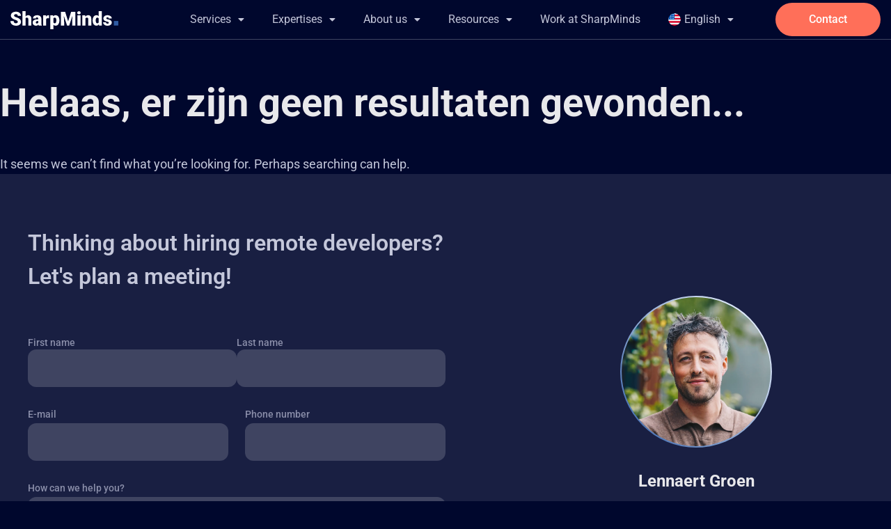

--- FILE ---
content_type: text/html; charset=UTF-8
request_url: https://sharpminds.com/en/type/nearshore-outsourcing/
body_size: 28602
content:
<!DOCTYPE html>
<html lang="en">
<head>
<meta charset="UTF-8" />
<script>
//----------------------------------------------------------
//------ JAVASCRIPT HOOK FUNCTIONS FOR GRAVITY FORMS -------
//----------------------------------------------------------
if ( ! gform ) {
document.addEventListener( 'gform_main_scripts_loaded', function() { gform.scriptsLoaded = true; } );
document.addEventListener( 'gform/theme/scripts_loaded', function() { gform.themeScriptsLoaded = true; } );
window.addEventListener( 'DOMContentLoaded', function() { gform.domLoaded = true; } );
var gform = {
domLoaded: false,
scriptsLoaded: false,
themeScriptsLoaded: false,
isFormEditor: () => typeof InitializeEditor === 'function',
/**
* @deprecated 2.9 the use of initializeOnLoaded in the form editor context is deprecated.
* @remove-in 4.0 this function will not check for gform.isFormEditor().
*/
callIfLoaded: function ( fn ) {
if ( gform.domLoaded && gform.scriptsLoaded && ( gform.themeScriptsLoaded || gform.isFormEditor() ) ) {
if ( gform.isFormEditor() ) {
console.warn( 'The use of gform.initializeOnLoaded() is deprecated in the form editor context and will be removed in Gravity Forms 3.1.' );
}
fn();
return true;
}
return false;
},
/**
* Call a function when all scripts are loaded
*
* @param function fn the callback function to call when all scripts are loaded
*
* @returns void
*/
initializeOnLoaded: function( fn ) {
if ( ! gform.callIfLoaded( fn ) ) {
document.addEventListener( 'gform_main_scripts_loaded', () => { gform.scriptsLoaded = true; gform.callIfLoaded( fn ); } );
document.addEventListener( 'gform/theme/scripts_loaded', () => { gform.themeScriptsLoaded = true; gform.callIfLoaded( fn ); } );
window.addEventListener( 'DOMContentLoaded', () => { gform.domLoaded = true; gform.callIfLoaded( fn ); } );
}
},
hooks: { action: {}, filter: {} },
addAction: function( action, callable, priority, tag ) {
gform.addHook( 'action', action, callable, priority, tag );
},
addFilter: function( action, callable, priority, tag ) {
gform.addHook( 'filter', action, callable, priority, tag );
},
doAction: function( action ) {
gform.doHook( 'action', action, arguments );
},
applyFilters: function( action ) {
return gform.doHook( 'filter', action, arguments );
},
removeAction: function( action, tag ) {
gform.removeHook( 'action', action, tag );
},
removeFilter: function( action, priority, tag ) {
gform.removeHook( 'filter', action, priority, tag );
},
addHook: function( hookType, action, callable, priority, tag ) {
if ( undefined == gform.hooks[hookType][action] ) {
gform.hooks[hookType][action] = [];
}
var hooks = gform.hooks[hookType][action];
if ( undefined == tag ) {
tag = action + '_' + hooks.length;
}
if( priority == undefined ){
priority = 10;
}
gform.hooks[hookType][action].push( { tag:tag, callable:callable, priority:priority } );
},
doHook: function( hookType, action, args ) {
// splice args from object into array and remove first index which is the hook name
args = Array.prototype.slice.call(args, 1);
if ( undefined != gform.hooks[hookType][action] ) {
var hooks = gform.hooks[hookType][action], hook;
//sort by priority
hooks.sort(function(a,b){return a["priority"]-b["priority"]});
hooks.forEach( function( hookItem ) {
hook = hookItem.callable;
if(typeof hook != 'function')
hook = window[hook];
if ( 'action' == hookType ) {
hook.apply(null, args);
} else {
args[0] = hook.apply(null, args);
}
} );
}
if ( 'filter'==hookType ) {
return args[0];
}
},
removeHook: function( hookType, action, priority, tag ) {
if ( undefined != gform.hooks[hookType][action] ) {
var hooks = gform.hooks[hookType][action];
hooks = hooks.filter( function(hook, index, arr) {
var removeHook = (undefined==tag||tag==hook.tag) && (undefined==priority||priority==hook.priority);
return !removeHook;
} );
gform.hooks[hookType][action] = hooks;
}
}
};
}
</script>
<meta name="viewport" content="width=device-width, initial-scale=1" />
<link rel="profile" href="http://gmpg.org/xfn/11" />
<link rel="pingback" href="https://sharpminds.com/xmlrpc.php" />
<meta name='robots' content='noindex, follow' />
<style>img:is([sizes="auto" i], [sizes^="auto," i]) { contain-intrinsic-size: 3000px 1500px }</style>
<link rel="alternate" href="https://sharpminds.com/type/nearshore-outsourcing-nl/" hreflang="nl" />
<link rel="alternate" href="https://sharpminds.com/en/type/nearshore-outsourcing/" hreflang="en" />
<!-- This site is optimized with the Yoast SEO Premium plugin v26.7 (Yoast SEO v26.7) - https://yoast.com/wordpress/plugins/seo/ -->
<title>nearshore outsourcing Archives - SharpMinds</title>
<meta property="og:locale" content="en_US" />
<meta property="og:locale:alternate" content="nl_NL" />
<meta property="og:type" content="article" />
<meta property="og:title" content="nearshore outsourcing Archives" />
<meta property="og:url" content="https://sharpminds.com/en/type/nearshore-outsourcing/" />
<meta property="og:site_name" content="SharpMinds" />
<meta name="twitter:card" content="summary_large_image" />
<script type="application/ld+json" class="yoast-schema-graph">{"@context":"https://schema.org","@graph":[{"@type":"CollectionPage","@id":"https://sharpminds.com/en/type/nearshore-outsourcing/","url":"https://sharpminds.com/en/type/nearshore-outsourcing/","name":"nearshore outsourcing Archives - SharpMinds","isPartOf":{"@id":"https://sharpminds.com/en/#website"},"breadcrumb":{"@id":"https://sharpminds.com/en/type/nearshore-outsourcing/#breadcrumb"},"inLanguage":"en"},{"@type":"BreadcrumbList","@id":"https://sharpminds.com/en/type/nearshore-outsourcing/#breadcrumb","itemListElement":[{"@type":"ListItem","position":1,"name":"Home","item":"https://sharpminds.com/en/"},{"@type":"ListItem","position":2,"name":"nearshore outsourcing"}]},{"@type":"WebSite","@id":"https://sharpminds.com/en/#website","url":"https://sharpminds.com/en/","name":"SharpMinds","description":"Hire remote developers","publisher":{"@id":"https://sharpminds.com/en/#organization"},"potentialAction":[{"@type":"SearchAction","target":{"@type":"EntryPoint","urlTemplate":"https://sharpminds.com/en/?s={search_term_string}"},"query-input":{"@type":"PropertyValueSpecification","valueRequired":true,"valueName":"search_term_string"}}],"inLanguage":"en"},{"@type":"Organization","@id":"https://sharpminds.com/en/#organization","name":"SharpMinds","url":"https://sharpminds.com/en/","logo":{"@type":"ImageObject","inLanguage":"en","@id":"https://sharpminds.com/en/#/schema/logo/image/","url":"https://sharpminds.com/wp-content/uploads/2022/09/SM-grijs.svg","contentUrl":"https://sharpminds.com/wp-content/uploads/2022/09/SM-grijs.svg","width":223,"height":37,"caption":"SharpMinds"},"image":{"@id":"https://sharpminds.com/en/#/schema/logo/image/"},"sameAs":["https://www.linkedin.com/company/sharpminds-com"]}]}</script>
<!-- / Yoast SEO Premium plugin. -->
<link rel='dns-prefetch' href='//www.google.com' />
<link rel="alternate" type="application/rss+xml" title="SharpMinds &raquo; Feed" href="https://sharpminds.com/en/feed/" />
<link rel="alternate" type="application/rss+xml" title="SharpMinds &raquo; Comments Feed" href="https://sharpminds.com/en/comments/feed/" />
<link rel="alternate" type="application/rss+xml" title="SharpMinds &raquo; nearshore outsourcing Category Feed" href="https://sharpminds.com/en/type/nearshore-outsourcing/feed/" />
<script>
window._wpemojiSettings = {"baseUrl":"https:\/\/s.w.org\/images\/core\/emoji\/15.1.0\/72x72\/","ext":".png","svgUrl":"https:\/\/s.w.org\/images\/core\/emoji\/15.1.0\/svg\/","svgExt":".svg","source":{"wpemoji":"https:\/\/sharpminds.com\/wp-includes\/js\/wp-emoji.js?ver=5cd8626a48141cfc866e0ca6ad14b88c","twemoji":"https:\/\/sharpminds.com\/wp-includes\/js\/twemoji.js?ver=5cd8626a48141cfc866e0ca6ad14b88c"}};
/**
* @output wp-includes/js/wp-emoji-loader.js
*/
/**
* Emoji Settings as exported in PHP via _print_emoji_detection_script().
* @typedef WPEmojiSettings
* @type {object}
* @property {?object} source
* @property {?string} source.concatemoji
* @property {?string} source.twemoji
* @property {?string} source.wpemoji
* @property {?boolean} DOMReady
* @property {?Function} readyCallback
*/
/**
* Support tests.
* @typedef SupportTests
* @type {object}
* @property {?boolean} flag
* @property {?boolean} emoji
*/
/**
* IIFE to detect emoji support and load Twemoji if needed.
*
* @param {Window} window
* @param {Document} document
* @param {WPEmojiSettings} settings
*/
( function wpEmojiLoader( window, document, settings ) {
if ( typeof Promise === 'undefined' ) {
return;
}
var sessionStorageKey = 'wpEmojiSettingsSupports';
var tests = [ 'flag', 'emoji' ];
/**
* Checks whether the browser supports offloading to a Worker.
*
* @since 6.3.0
*
* @private
*
* @returns {boolean}
*/
function supportsWorkerOffloading() {
return (
typeof Worker !== 'undefined' &&
typeof OffscreenCanvas !== 'undefined' &&
typeof URL !== 'undefined' &&
URL.createObjectURL &&
typeof Blob !== 'undefined'
);
}
/**
* @typedef SessionSupportTests
* @type {object}
* @property {number} timestamp
* @property {SupportTests} supportTests
*/
/**
* Get support tests from session.
*
* @since 6.3.0
*
* @private
*
* @returns {?SupportTests} Support tests, or null if not set or older than 1 week.
*/
function getSessionSupportTests() {
try {
/** @type {SessionSupportTests} */
var item = JSON.parse(
sessionStorage.getItem( sessionStorageKey )
);
if (
typeof item === 'object' &&
typeof item.timestamp === 'number' &&
new Date().valueOf() < item.timestamp + 604800 && // Note: Number is a week in seconds.
typeof item.supportTests === 'object'
) {
return item.supportTests;
}
} catch ( e ) {}
return null;
}
/**
* Persist the supports in session storage.
*
* @since 6.3.0
*
* @private
*
* @param {SupportTests} supportTests Support tests.
*/
function setSessionSupportTests( supportTests ) {
try {
/** @type {SessionSupportTests} */
var item = {
supportTests: supportTests,
timestamp: new Date().valueOf()
};
sessionStorage.setItem(
sessionStorageKey,
JSON.stringify( item )
);
} catch ( e ) {}
}
/**
* Checks if two sets of Emoji characters render the same visually.
*
* This function may be serialized to run in a Worker. Therefore, it cannot refer to variables from the containing
* scope. Everything must be passed by parameters.
*
* @since 4.9.0
*
* @private
*
* @param {CanvasRenderingContext2D} context 2D Context.
* @param {string} set1 Set of Emoji to test.
* @param {string} set2 Set of Emoji to test.
*
* @return {boolean} True if the two sets render the same.
*/
function emojiSetsRenderIdentically( context, set1, set2 ) {
// Cleanup from previous test.
context.clearRect( 0, 0, context.canvas.width, context.canvas.height );
context.fillText( set1, 0, 0 );
var rendered1 = new Uint32Array(
context.getImageData(
0,
0,
context.canvas.width,
context.canvas.height
).data
);
// Cleanup from previous test.
context.clearRect( 0, 0, context.canvas.width, context.canvas.height );
context.fillText( set2, 0, 0 );
var rendered2 = new Uint32Array(
context.getImageData(
0,
0,
context.canvas.width,
context.canvas.height
).data
);
return rendered1.every( function ( rendered2Data, index ) {
return rendered2Data === rendered2[ index ];
} );
}
/**
* Determines if the browser properly renders Emoji that Twemoji can supplement.
*
* This function may be serialized to run in a Worker. Therefore, it cannot refer to variables from the containing
* scope. Everything must be passed by parameters.
*
* @since 4.2.0
*
* @private
*
* @param {CanvasRenderingContext2D} context 2D Context.
* @param {string} type Whether to test for support of "flag" or "emoji".
* @param {Function} emojiSetsRenderIdentically Reference to emojiSetsRenderIdentically function, needed due to minification.
*
* @return {boolean} True if the browser can render emoji, false if it cannot.
*/
function browserSupportsEmoji( context, type, emojiSetsRenderIdentically ) {
var isIdentical;
switch ( type ) {
case 'flag':
/*
* Test for Transgender flag compatibility. Added in Unicode 13.
*
* To test for support, we try to render it, and compare the rendering to how it would look if
* the browser doesn't render it correctly (white flag emoji + transgender symbol).
*/
isIdentical = emojiSetsRenderIdentically(
context,
'\uD83C\uDFF3\uFE0F\u200D\u26A7\uFE0F', // as a zero-width joiner sequence
'\uD83C\uDFF3\uFE0F\u200B\u26A7\uFE0F' // separated by a zero-width space
);
if ( isIdentical ) {
return false;
}
/*
* Test for UN flag compatibility. This is the least supported of the letter locale flags,
* so gives us an easy test for full support.
*
* To test for support, we try to render it, and compare the rendering to how it would look if
* the browser doesn't render it correctly ([U] + [N]).
*/
isIdentical = emojiSetsRenderIdentically(
context,
'\uD83C\uDDFA\uD83C\uDDF3', // as the sequence of two code points
'\uD83C\uDDFA\u200B\uD83C\uDDF3' // as the two code points separated by a zero-width space
);
if ( isIdentical ) {
return false;
}
/*
* Test for English flag compatibility. England is a country in the United Kingdom, it
* does not have a two letter locale code but rather a five letter sub-division code.
*
* To test for support, we try to render it, and compare the rendering to how it would look if
* the browser doesn't render it correctly (black flag emoji + [G] + [B] + [E] + [N] + [G]).
*/
isIdentical = emojiSetsRenderIdentically(
context,
// as the flag sequence
'\uD83C\uDFF4\uDB40\uDC67\uDB40\uDC62\uDB40\uDC65\uDB40\uDC6E\uDB40\uDC67\uDB40\uDC7F',
// with each code point separated by a zero-width space
'\uD83C\uDFF4\u200B\uDB40\uDC67\u200B\uDB40\uDC62\u200B\uDB40\uDC65\u200B\uDB40\uDC6E\u200B\uDB40\uDC67\u200B\uDB40\uDC7F'
);
return ! isIdentical;
case 'emoji':
/*
* Rise Like a Phoenix.
*
* To test for Emoji 15.1 support, try to render a new emoji: Phoenix.
*
* A phoenix, a mythical immortal bird with flame-like feathers found in the folklore of many global
* cultures. Often used to symbolize renewal or rebirth.
*
* The Phoenix emoji is a ZWJ sequence combining 🐦 Bird, Zero Width Joiner and 🔥 Fire.
* These display as a single emoji on supported platforms.
*
* 0xD83D 0xDC26 (\uD83D\uDC26) == 🐦 Bird
* 0x200D                       == Zero-Width Joiner (ZWJ) that links the code points for the new emoji or
* 0x200B                       == Zero-Width Space (ZWS) that is rendered for clients not supporting the new emoji.
* 0xD83D 0xDD25 (\uD83D\uDD25) == 🔥 Fire
*
* When updating this test for future Emoji releases, ensure that individual emoji that make up the
* sequence come from older emoji standards.
*/
isIdentical = emojiSetsRenderIdentically(
context,
'\uD83D\uDC26\u200D\uD83D\uDD25', // as the zero-width joiner sequence
'\uD83D\uDC26\u200B\uD83D\uDD25' // separated by a zero-width space
);
return ! isIdentical;
}
return false;
}
/**
* Checks emoji support tests.
*
* This function may be serialized to run in a Worker. Therefore, it cannot refer to variables from the containing
* scope. Everything must be passed by parameters.
*
* @since 6.3.0
*
* @private
*
* @param {string[]} tests Tests.
* @param {Function} browserSupportsEmoji Reference to browserSupportsEmoji function, needed due to minification.
* @param {Function} emojiSetsRenderIdentically Reference to emojiSetsRenderIdentically function, needed due to minification.
*
* @return {SupportTests} Support tests.
*/
function testEmojiSupports( tests, browserSupportsEmoji, emojiSetsRenderIdentically ) {
var canvas;
if (
typeof WorkerGlobalScope !== 'undefined' &&
self instanceof WorkerGlobalScope
) {
canvas = new OffscreenCanvas( 300, 150 ); // Dimensions are default for HTMLCanvasElement.
} else {
canvas = document.createElement( 'canvas' );
}
var context = canvas.getContext( '2d', { willReadFrequently: true } );
/*
* Chrome on OS X added native emoji rendering in M41. Unfortunately,
* it doesn't work when the font is bolder than 500 weight. So, we
* check for bold rendering support to avoid invisible emoji in Chrome.
*/
context.textBaseline = 'top';
context.font = '600 32px Arial';
var supports = {};
tests.forEach( function ( test ) {
supports[ test ] = browserSupportsEmoji( context, test, emojiSetsRenderIdentically );
} );
return supports;
}
/**
* Adds a script to the head of the document.
*
* @ignore
*
* @since 4.2.0
*
* @param {string} src The url where the script is located.
*
* @return {void}
*/
function addScript( src ) {
var script = document.createElement( 'script' );
script.src = src;
script.defer = true;
document.head.appendChild( script );
}
settings.supports = {
everything: true,
everythingExceptFlag: true
};
// Create a promise for DOMContentLoaded since the worker logic may finish after the event has fired.
var domReadyPromise = new Promise( function ( resolve ) {
document.addEventListener( 'DOMContentLoaded', resolve, {
once: true
} );
} );
// Obtain the emoji support from the browser, asynchronously when possible.
new Promise( function ( resolve ) {
var supportTests = getSessionSupportTests();
if ( supportTests ) {
resolve( supportTests );
return;
}
if ( supportsWorkerOffloading() ) {
try {
// Note that the functions are being passed as arguments due to minification.
var workerScript =
'postMessage(' +
testEmojiSupports.toString() +
'(' +
[
JSON.stringify( tests ),
browserSupportsEmoji.toString(),
emojiSetsRenderIdentically.toString()
].join( ',' ) +
'));';
var blob = new Blob( [ workerScript ], {
type: 'text/javascript'
} );
var worker = new Worker( URL.createObjectURL( blob ), { name: 'wpTestEmojiSupports' } );
worker.onmessage = function ( event ) {
supportTests = event.data;
setSessionSupportTests( supportTests );
worker.terminate();
resolve( supportTests );
};
return;
} catch ( e ) {}
}
supportTests = testEmojiSupports( tests, browserSupportsEmoji, emojiSetsRenderIdentically );
setSessionSupportTests( supportTests );
resolve( supportTests );
} )
// Once the browser emoji support has been obtained from the session, finalize the settings.
.then( function ( supportTests ) {
/*
* Tests the browser support for flag emojis and other emojis, and adjusts the
* support settings accordingly.
*/
for ( var test in supportTests ) {
settings.supports[ test ] = supportTests[ test ];
settings.supports.everything =
settings.supports.everything && settings.supports[ test ];
if ( 'flag' !== test ) {
settings.supports.everythingExceptFlag =
settings.supports.everythingExceptFlag &&
settings.supports[ test ];
}
}
settings.supports.everythingExceptFlag =
settings.supports.everythingExceptFlag &&
! settings.supports.flag;
// Sets DOMReady to false and assigns a ready function to settings.
settings.DOMReady = false;
settings.readyCallback = function () {
settings.DOMReady = true;
};
} )
.then( function () {
return domReadyPromise;
} )
.then( function () {
// When the browser can not render everything we need to load a polyfill.
if ( ! settings.supports.everything ) {
settings.readyCallback();
var src = settings.source || {};
if ( src.concatemoji ) {
addScript( src.concatemoji );
} else if ( src.wpemoji && src.twemoji ) {
addScript( src.twemoji );
addScript( src.wpemoji );
}
}
} );
} )( window, document, window._wpemojiSettings );
</script>
<!-- <link rel='stylesheet' id='hfe-widgets-style-css' href='https://sharpminds.com/wp-content/plugins/header-footer-elementor/inc/widgets-css/frontend.css?ver=2.6.1' media='all' /> -->
<link rel="stylesheet" type="text/css" href="//sharpminds.com/wp-content/cache/wpfc-minified/qj2oo3bh/5q547.css" media="all"/>
<style id='wp-emoji-styles-inline-css'>
img.wp-smiley, img.emoji {
display: inline !important;
border: none !important;
box-shadow: none !important;
height: 1em !important;
width: 1em !important;
margin: 0 0.07em !important;
vertical-align: -0.1em !important;
background: none !important;
padding: 0 !important;
}
</style>
<!-- <link rel='stylesheet' id='wp-block-library-css' href='https://sharpminds.com/wp-includes/css/dist/block-library/style.css?ver=5cd8626a48141cfc866e0ca6ad14b88c' media='all' /> -->
<link rel="stylesheet" type="text/css" href="//sharpminds.com/wp-content/cache/wpfc-minified/lyb8f8at/5qmag.css" media="all"/>
<style id='classic-theme-styles-inline-css'>
/**
* These rules are needed for backwards compatibility.
* They should match the button element rules in the base theme.json file.
*/
.wp-block-button__link {
color: #ffffff;
background-color: #32373c;
border-radius: 9999px; /* 100% causes an oval, but any explicit but really high value retains the pill shape. */
/* This needs a low specificity so it won't override the rules from the button element if defined in theme.json. */
box-shadow: none;
text-decoration: none;
/* The extra 2px are added to size solids the same as the outline versions.*/
padding: calc(0.667em + 2px) calc(1.333em + 2px);
font-size: 1.125em;
}
.wp-block-file__button {
background: #32373c;
color: #ffffff;
text-decoration: none;
}
</style>
<style id='safe-svg-svg-icon-style-inline-css'>
.safe-svg-cover{text-align:center}.safe-svg-cover .safe-svg-inside{display:inline-block;max-width:100%}.safe-svg-cover svg{fill:currentColor;height:100%;max-height:100%;max-width:100%;width:100%}
</style>
<style id='global-styles-inline-css'>
:root{--wp--preset--aspect-ratio--square: 1;--wp--preset--aspect-ratio--4-3: 4/3;--wp--preset--aspect-ratio--3-4: 3/4;--wp--preset--aspect-ratio--3-2: 3/2;--wp--preset--aspect-ratio--2-3: 2/3;--wp--preset--aspect-ratio--16-9: 16/9;--wp--preset--aspect-ratio--9-16: 9/16;--wp--preset--color--black: #000000;--wp--preset--color--cyan-bluish-gray: #abb8c3;--wp--preset--color--white: #ffffff;--wp--preset--color--pale-pink: #f78da7;--wp--preset--color--vivid-red: #cf2e2e;--wp--preset--color--luminous-vivid-orange: #ff6900;--wp--preset--color--luminous-vivid-amber: #fcb900;--wp--preset--color--light-green-cyan: #7bdcb5;--wp--preset--color--vivid-green-cyan: #00d084;--wp--preset--color--pale-cyan-blue: #8ed1fc;--wp--preset--color--vivid-cyan-blue: #0693e3;--wp--preset--color--vivid-purple: #9b51e0;--wp--preset--gradient--vivid-cyan-blue-to-vivid-purple: linear-gradient(135deg,rgba(6,147,227,1) 0%,rgb(155,81,224) 100%);--wp--preset--gradient--light-green-cyan-to-vivid-green-cyan: linear-gradient(135deg,rgb(122,220,180) 0%,rgb(0,208,130) 100%);--wp--preset--gradient--luminous-vivid-amber-to-luminous-vivid-orange: linear-gradient(135deg,rgba(252,185,0,1) 0%,rgba(255,105,0,1) 100%);--wp--preset--gradient--luminous-vivid-orange-to-vivid-red: linear-gradient(135deg,rgba(255,105,0,1) 0%,rgb(207,46,46) 100%);--wp--preset--gradient--very-light-gray-to-cyan-bluish-gray: linear-gradient(135deg,rgb(238,238,238) 0%,rgb(169,184,195) 100%);--wp--preset--gradient--cool-to-warm-spectrum: linear-gradient(135deg,rgb(74,234,220) 0%,rgb(151,120,209) 20%,rgb(207,42,186) 40%,rgb(238,44,130) 60%,rgb(251,105,98) 80%,rgb(254,248,76) 100%);--wp--preset--gradient--blush-light-purple: linear-gradient(135deg,rgb(255,206,236) 0%,rgb(152,150,240) 100%);--wp--preset--gradient--blush-bordeaux: linear-gradient(135deg,rgb(254,205,165) 0%,rgb(254,45,45) 50%,rgb(107,0,62) 100%);--wp--preset--gradient--luminous-dusk: linear-gradient(135deg,rgb(255,203,112) 0%,rgb(199,81,192) 50%,rgb(65,88,208) 100%);--wp--preset--gradient--pale-ocean: linear-gradient(135deg,rgb(255,245,203) 0%,rgb(182,227,212) 50%,rgb(51,167,181) 100%);--wp--preset--gradient--electric-grass: linear-gradient(135deg,rgb(202,248,128) 0%,rgb(113,206,126) 100%);--wp--preset--gradient--midnight: linear-gradient(135deg,rgb(2,3,129) 0%,rgb(40,116,252) 100%);--wp--preset--font-size--small: 13px;--wp--preset--font-size--medium: 20px;--wp--preset--font-size--large: 36px;--wp--preset--font-size--x-large: 42px;--wp--preset--spacing--20: 0.44rem;--wp--preset--spacing--30: 0.67rem;--wp--preset--spacing--40: 1rem;--wp--preset--spacing--50: 1.5rem;--wp--preset--spacing--60: 2.25rem;--wp--preset--spacing--70: 3.38rem;--wp--preset--spacing--80: 5.06rem;--wp--preset--shadow--natural: 6px 6px 9px rgba(0, 0, 0, 0.2);--wp--preset--shadow--deep: 12px 12px 50px rgba(0, 0, 0, 0.4);--wp--preset--shadow--sharp: 6px 6px 0px rgba(0, 0, 0, 0.2);--wp--preset--shadow--outlined: 6px 6px 0px -3px rgba(255, 255, 255, 1), 6px 6px rgba(0, 0, 0, 1);--wp--preset--shadow--crisp: 6px 6px 0px rgba(0, 0, 0, 1);}:where(.is-layout-flex){gap: 0.5em;}:where(.is-layout-grid){gap: 0.5em;}body .is-layout-flex{display: flex;}.is-layout-flex{flex-wrap: wrap;align-items: center;}.is-layout-flex > :is(*, div){margin: 0;}body .is-layout-grid{display: grid;}.is-layout-grid > :is(*, div){margin: 0;}:where(.wp-block-columns.is-layout-flex){gap: 2em;}:where(.wp-block-columns.is-layout-grid){gap: 2em;}:where(.wp-block-post-template.is-layout-flex){gap: 1.25em;}:where(.wp-block-post-template.is-layout-grid){gap: 1.25em;}.has-black-color{color: var(--wp--preset--color--black) !important;}.has-cyan-bluish-gray-color{color: var(--wp--preset--color--cyan-bluish-gray) !important;}.has-white-color{color: var(--wp--preset--color--white) !important;}.has-pale-pink-color{color: var(--wp--preset--color--pale-pink) !important;}.has-vivid-red-color{color: var(--wp--preset--color--vivid-red) !important;}.has-luminous-vivid-orange-color{color: var(--wp--preset--color--luminous-vivid-orange) !important;}.has-luminous-vivid-amber-color{color: var(--wp--preset--color--luminous-vivid-amber) !important;}.has-light-green-cyan-color{color: var(--wp--preset--color--light-green-cyan) !important;}.has-vivid-green-cyan-color{color: var(--wp--preset--color--vivid-green-cyan) !important;}.has-pale-cyan-blue-color{color: var(--wp--preset--color--pale-cyan-blue) !important;}.has-vivid-cyan-blue-color{color: var(--wp--preset--color--vivid-cyan-blue) !important;}.has-vivid-purple-color{color: var(--wp--preset--color--vivid-purple) !important;}.has-black-background-color{background-color: var(--wp--preset--color--black) !important;}.has-cyan-bluish-gray-background-color{background-color: var(--wp--preset--color--cyan-bluish-gray) !important;}.has-white-background-color{background-color: var(--wp--preset--color--white) !important;}.has-pale-pink-background-color{background-color: var(--wp--preset--color--pale-pink) !important;}.has-vivid-red-background-color{background-color: var(--wp--preset--color--vivid-red) !important;}.has-luminous-vivid-orange-background-color{background-color: var(--wp--preset--color--luminous-vivid-orange) !important;}.has-luminous-vivid-amber-background-color{background-color: var(--wp--preset--color--luminous-vivid-amber) !important;}.has-light-green-cyan-background-color{background-color: var(--wp--preset--color--light-green-cyan) !important;}.has-vivid-green-cyan-background-color{background-color: var(--wp--preset--color--vivid-green-cyan) !important;}.has-pale-cyan-blue-background-color{background-color: var(--wp--preset--color--pale-cyan-blue) !important;}.has-vivid-cyan-blue-background-color{background-color: var(--wp--preset--color--vivid-cyan-blue) !important;}.has-vivid-purple-background-color{background-color: var(--wp--preset--color--vivid-purple) !important;}.has-black-border-color{border-color: var(--wp--preset--color--black) !important;}.has-cyan-bluish-gray-border-color{border-color: var(--wp--preset--color--cyan-bluish-gray) !important;}.has-white-border-color{border-color: var(--wp--preset--color--white) !important;}.has-pale-pink-border-color{border-color: var(--wp--preset--color--pale-pink) !important;}.has-vivid-red-border-color{border-color: var(--wp--preset--color--vivid-red) !important;}.has-luminous-vivid-orange-border-color{border-color: var(--wp--preset--color--luminous-vivid-orange) !important;}.has-luminous-vivid-amber-border-color{border-color: var(--wp--preset--color--luminous-vivid-amber) !important;}.has-light-green-cyan-border-color{border-color: var(--wp--preset--color--light-green-cyan) !important;}.has-vivid-green-cyan-border-color{border-color: var(--wp--preset--color--vivid-green-cyan) !important;}.has-pale-cyan-blue-border-color{border-color: var(--wp--preset--color--pale-cyan-blue) !important;}.has-vivid-cyan-blue-border-color{border-color: var(--wp--preset--color--vivid-cyan-blue) !important;}.has-vivid-purple-border-color{border-color: var(--wp--preset--color--vivid-purple) !important;}.has-vivid-cyan-blue-to-vivid-purple-gradient-background{background: var(--wp--preset--gradient--vivid-cyan-blue-to-vivid-purple) !important;}.has-light-green-cyan-to-vivid-green-cyan-gradient-background{background: var(--wp--preset--gradient--light-green-cyan-to-vivid-green-cyan) !important;}.has-luminous-vivid-amber-to-luminous-vivid-orange-gradient-background{background: var(--wp--preset--gradient--luminous-vivid-amber-to-luminous-vivid-orange) !important;}.has-luminous-vivid-orange-to-vivid-red-gradient-background{background: var(--wp--preset--gradient--luminous-vivid-orange-to-vivid-red) !important;}.has-very-light-gray-to-cyan-bluish-gray-gradient-background{background: var(--wp--preset--gradient--very-light-gray-to-cyan-bluish-gray) !important;}.has-cool-to-warm-spectrum-gradient-background{background: var(--wp--preset--gradient--cool-to-warm-spectrum) !important;}.has-blush-light-purple-gradient-background{background: var(--wp--preset--gradient--blush-light-purple) !important;}.has-blush-bordeaux-gradient-background{background: var(--wp--preset--gradient--blush-bordeaux) !important;}.has-luminous-dusk-gradient-background{background: var(--wp--preset--gradient--luminous-dusk) !important;}.has-pale-ocean-gradient-background{background: var(--wp--preset--gradient--pale-ocean) !important;}.has-electric-grass-gradient-background{background: var(--wp--preset--gradient--electric-grass) !important;}.has-midnight-gradient-background{background: var(--wp--preset--gradient--midnight) !important;}.has-small-font-size{font-size: var(--wp--preset--font-size--small) !important;}.has-medium-font-size{font-size: var(--wp--preset--font-size--medium) !important;}.has-large-font-size{font-size: var(--wp--preset--font-size--large) !important;}.has-x-large-font-size{font-size: var(--wp--preset--font-size--x-large) !important;}
:where(.wp-block-post-template.is-layout-flex){gap: 1.25em;}:where(.wp-block-post-template.is-layout-grid){gap: 1.25em;}
:where(.wp-block-columns.is-layout-flex){gap: 2em;}:where(.wp-block-columns.is-layout-grid){gap: 2em;}
:root :where(.wp-block-pullquote){font-size: 1.5em;line-height: 1.6;}
</style>
<!-- <link rel='stylesheet' id='hfe-style-css' href='https://sharpminds.com/wp-content/plugins/header-footer-elementor/assets/css/header-footer-elementor.css?ver=2.6.1' media='all' /> -->
<!-- <link rel='stylesheet' id='elementor-icons-css' href='https://sharpminds.com/wp-content/plugins/elementor/assets/lib/eicons/css/elementor-icons.css?ver=5.44.0' media='all' /> -->
<!-- <link rel='stylesheet' id='elementor-frontend-css' href='https://sharpminds.com/wp-content/uploads/elementor/css/custom-frontend.css?ver=1768397544' media='all' /> -->
<link rel="stylesheet" type="text/css" href="//sharpminds.com/wp-content/cache/wpfc-minified/fopr0d3f/5q547.css" media="all"/>
<link rel='stylesheet' id='elementor-post-861553-css' href='https://sharpminds.com/wp-content/uploads/elementor/css/post-861553.css?ver=1768397507' media='all' />
<!-- <link rel='stylesheet' id='font-awesome-5-all-css' href='https://sharpminds.com/wp-content/plugins/elementor/assets/lib/font-awesome/css/all.css?ver=3.32.5' media='all' /> -->
<!-- <link rel='stylesheet' id='font-awesome-4-shim-css' href='https://sharpminds.com/wp-content/plugins/elementor/assets/lib/font-awesome/css/v4-shims.css?ver=3.32.5' media='all' /> -->
<!-- <link rel='stylesheet' id='sbistyles-css' href='https://sharpminds.com/wp-content/plugins/instagram-feed/css/sbi-styles.min.css?ver=6.9.1' media='all' /> -->
<link rel="stylesheet" type="text/css" href="//sharpminds.com/wp-content/cache/wpfc-minified/egneq25r/5qmag.css" media="all"/>
<link rel='stylesheet' id='elementor-post-7037-css' href='https://sharpminds.com/wp-content/uploads/elementor/css/post-7037.css?ver=1768397544' media='all' />
<link rel='stylesheet' id='elementor-post-7052-css' href='https://sharpminds.com/wp-content/uploads/elementor/css/post-7052.css?ver=1768397544' media='all' />
<link rel='stylesheet' id='elementor-post-7078-css' href='https://sharpminds.com/wp-content/uploads/elementor/css/post-7078.css?ver=1768397575' media='all' />
<!-- <link rel='stylesheet' id='marcom-style-css' href='https://sharpminds.com/wp-content/themes/marcom-child/style.css?ver=1.0.0' media='all' /> -->
<!-- <link rel='stylesheet' id='main-style-css' href='https://sharpminds.com/wp-content/themes/marcom/resources/styles/style.css?ver=1.0.0' media='all' /> -->
<!-- <link rel='stylesheet' id='bootstrap-css-css' href='https://sharpminds.com/wp-content/themes/marcom/resources/vendors/bootstrap/bootstrap.min.css?ver=1.0.0' media='all' /> -->
<!-- <link rel='stylesheet' id='parent-style-css' href='https://sharpminds.com/wp-content/themes/marcom/style.css?ver=5cd8626a48141cfc866e0ca6ad14b88c' media='all' /> -->
<!-- <link rel='stylesheet' id='child-style-css' href='https://sharpminds.com/wp-content/themes/marcom-child/resources/styles/style.css?ver=5cd8626a48141cfc866e0ca6ad14b88c' media='all' /> -->
<!-- <link rel='stylesheet' id='hfe-elementor-icons-css' href='https://sharpminds.com/wp-content/plugins/elementor/assets/lib/eicons/css/elementor-icons.min.css?ver=5.34.0' media='all' /> -->
<!-- <link rel='stylesheet' id='hfe-icons-list-css' href='https://sharpminds.com/wp-content/plugins/elementor/assets/css/widget-icon-list.min.css?ver=3.24.3' media='all' /> -->
<!-- <link rel='stylesheet' id='hfe-social-icons-css' href='https://sharpminds.com/wp-content/plugins/elementor/assets/css/widget-social-icons.min.css?ver=3.24.0' media='all' /> -->
<!-- <link rel='stylesheet' id='hfe-social-share-icons-brands-css' href='https://sharpminds.com/wp-content/plugins/elementor/assets/lib/font-awesome/css/brands.css?ver=5.15.3' media='all' /> -->
<!-- <link rel='stylesheet' id='hfe-social-share-icons-fontawesome-css' href='https://sharpminds.com/wp-content/plugins/elementor/assets/lib/font-awesome/css/fontawesome.css?ver=5.15.3' media='all' /> -->
<!-- <link rel='stylesheet' id='hfe-nav-menu-icons-css' href='https://sharpminds.com/wp-content/plugins/elementor/assets/lib/font-awesome/css/solid.css?ver=5.15.3' media='all' /> -->
<!-- <link rel='stylesheet' id='elementor-gf-local-roboto-css' href='https://sharpminds.com/wp-content/uploads/elementor/google-fonts/css/roboto.css?ver=1753106577' media='all' /> -->
<!-- <link rel='stylesheet' id='elementor-gf-local-robotoslab-css' href='https://sharpminds.com/wp-content/uploads/elementor/google-fonts/css/robotoslab.css?ver=1753106578' media='all' /> -->
<!-- <link rel='stylesheet' id='elementor-gf-local-opensans-css' href='https://sharpminds.com/wp-content/uploads/elementor/google-fonts/css/opensans.css?ver=1753106579' media='all' /> -->
<!-- <link rel='stylesheet' id='elementor-icons-shared-0-css' href='https://sharpminds.com/wp-content/plugins/elementor/assets/lib/font-awesome/css/fontawesome.css?ver=5.15.3' media='all' /> -->
<!-- <link rel='stylesheet' id='elementor-icons-fa-solid-css' href='https://sharpminds.com/wp-content/plugins/elementor/assets/lib/font-awesome/css/solid.css?ver=5.15.3' media='all' /> -->
<link rel="stylesheet" type="text/css" href="//sharpminds.com/wp-content/cache/wpfc-minified/fr3dlyjb/5q547.css" media="all"/>
<script src='//sharpminds.com/wp-content/cache/wpfc-minified/5i7gk6g/5q547.js' type="text/javascript"></script>
<!-- <script src="https://sharpminds.com/wp-content/plugins/elementor/assets/lib/font-awesome/js/v4-shims.js?ver=3.32.5" id="font-awesome-4-shim-js"></script> -->
<!-- <script src="https://sharpminds.com/wp-includes/js/jquery/jquery.js?ver=3.7.1" id="jquery-core-js"></script> -->
<!-- <script src="https://sharpminds.com/wp-includes/js/jquery/jquery-migrate.js?ver=3.4.1" id="jquery-migrate-js"></script> -->
<script id="jquery-js-after">
!function($){"use strict";$(document).ready(function(){$(this).scrollTop()>100&&$(".hfe-scroll-to-top-wrap").removeClass("hfe-scroll-to-top-hide"),$(window).scroll(function(){$(this).scrollTop()<100?$(".hfe-scroll-to-top-wrap").fadeOut(300):$(".hfe-scroll-to-top-wrap").fadeIn(300)}),$(".hfe-scroll-to-top-wrap").on("click",function(){$("html, body").animate({scrollTop:0},300);return!1})})}(jQuery);
!function($){'use strict';$(document).ready(function(){var bar=$('.hfe-reading-progress-bar');if(!bar.length)return;$(window).on('scroll',function(){var s=$(window).scrollTop(),d=$(document).height()-$(window).height(),p=d? s/d*100:0;bar.css('width',p+'%')});});}(jQuery);
</script>
<link rel="https://api.w.org/" href="https://sharpminds.com/wp-json/" /><link rel="EditURI" type="application/rsd+xml" title="RSD" href="https://sharpminds.com/xmlrpc.php?rsd" />
<meta name="ti-site-data" content="[base64]" />
<meta name="google-site-verification" content="2_no6dnh95PR4sQO5KVEaYsWWiSu87VRPzDoWoidVo0" />
<!-- Google Tag Manager -->
<script>(function(w,d,s,l,i){w[l]=w[l]||[];w[l].push({'gtm.start':
new Date().getTime(),event:'gtm.js'});var f=d.getElementsByTagName(s)[0],
j=d.createElement(s),dl=l!='dataLayer'?'&l='+l:'';j.async=true;j.src=
'https://www.googletagmanager.com/gtm.js?id='+i+dl;f.parentNode.insertBefore(j,f);
})(window,document,'script','dataLayer','GTM-MQC262CN');</script>
<!-- End Google Tag Manager -->
<!--  Hotjar Tracking Code -->
<script>
(function(h,o,t,j,a,r){
h.hj=h.hj||function(){(h.hj.q=h.hj.q||[]).push(arguments)};
h._hjSettings={hjid:5009550,hjsv:6};
a=o.getElementsByTagName('head')[0];
r=o.createElement('script');r.async=1;
r.src=t+h._hjSettings.hjid+j+h._hjSettings.hjsv;
a.appendChild(r);
})(window,document,'https://static.hotjar.com/c/hotjar-','.js?sv=');
</script>
<!-- Desktop favicons -->
<link rel="icon" type="image/png" sizes="32x32" href="/favicons/favicon-32x32.png">
<link rel="icon" type="image/png" sizes="16x16" href="/favicons/favicon-16x16.png">
<link rel="icon" type="image/png" sizes="194x194" href="/favicons/favicon-194x194.png">
<link rel="shortcut icon" href="/favicon.ico">
<!--     Android favicons-->
<link rel="manifest" href="/manifest.json">
<!-- Apple favicons-->
<link rel="mask-icon" href="/favicons/safari-pinned-tab.svg" color="#00072d">
<link rel="apple-touch-icon" sizes="152x152" href="/favicons/apple-touch-icon.png">
<link sizes="57x57" rel="apple-touch-icon" href="/favicons/apple-touch-icon-57x57.png">
<link sizes="60x60" rel="apple-touch-icon" href="/favicons/apple-touch-icon-60x60.png">
<link sizes="72x72" rel="apple-touch-icon" href="/favicons/apple-touch-icon-72x72.png">
<link sizes="76x76" rel="apple-touch-icon" href="/favicons/apple-touch-icon-76x76.png">
<link sizes="114x114" rel="apple-touch-icon" href="/favicons/apple-touch-icon-114x114.png">
<link sizes="120x120" rel="apple-touch-icon" href="/favicons/apple-touch-icon-120x120.png">
<link sizes="152x152" rel="apple-touch-icon" href="/favicons/apple-touch-icon-152x152.png">
<link sizes="180x180" rel="apple-touch-icon" href="/favicons/apple-touch-icon-180x180.png">
<!-- Windows favicons-->
<meta name="application-name" content="SharpMinds">
<meta name="msapplication-TileColor" content="#00072d">
<meta name="msapplication-TileImage" content="/favicons/mstile-144x144.png">
<meta name="msapplication-config" content="/favicons/browserconfig.xml">
<meta name="msapplication-square70x70logo" content="/favicons/mstile-70x70.png">
<meta name="msapplication-square150x150logo" content="/favicons/mstile-150x150.png">
<meta name="msapplication-square310x310logo" content="/favicons/mstile-310x310.png">
<meta name="msapplication-wide310x150logo" content="/favicons/mstile-310x150.png">
<meta name="theme-color" content="#00072d">
<!--    #2f5ba3-->
<meta name="generator" content="Elementor 3.32.5; features: additional_custom_breakpoints; settings: css_print_method-external, google_font-enabled, font_display-auto">
<style>
.e-con.e-parent:nth-of-type(n+4):not(.e-lazyloaded):not(.e-no-lazyload),
.e-con.e-parent:nth-of-type(n+4):not(.e-lazyloaded):not(.e-no-lazyload) * {
background-image: none !important;
}
@media screen and (max-height: 1024px) {
.e-con.e-parent:nth-of-type(n+3):not(.e-lazyloaded):not(.e-no-lazyload),
.e-con.e-parent:nth-of-type(n+3):not(.e-lazyloaded):not(.e-no-lazyload) * {
background-image: none !important;
}
}
@media screen and (max-height: 640px) {
.e-con.e-parent:nth-of-type(n+2):not(.e-lazyloaded):not(.e-no-lazyload),
.e-con.e-parent:nth-of-type(n+2):not(.e-lazyloaded):not(.e-no-lazyload) * {
background-image: none !important;
}
}
</style>
<link rel="icon" href="https://sharpminds.com/wp-content/uploads/2024/05/cropped-favicon-32x32.png" sizes="32x32" />
<link rel="icon" href="https://sharpminds.com/wp-content/uploads/2024/05/cropped-favicon-192x192.png" sizes="192x192" />
<link rel="apple-touch-icon" href="https://sharpminds.com/wp-content/uploads/2024/05/cropped-favicon-180x180.png" />
<meta name="msapplication-TileImage" content="https://sharpminds.com/wp-content/uploads/2024/05/cropped-favicon-270x270.png" />
<style id="wp-custom-css">
.captcha-hidden {
visibility: hidden;
}
.cky-notice-btn-wrapper .cky-btn{
padding: 8px 25px
}
.cky-accordion-header .cky-accordion-btn:hover,.cky-preference-content-wrapper .cky-show-desc-btn:hover{
background: transparent
}
.cky-consent-bar{
display: none;
}
.gfield_description{
font-size: 13px!important;
color: #ffffff8c;
/* 	color: #767676; */
font-weight: 300;
padding-top: 0!important;
}
form {
font-family: 'Roboto'!important;
}
.ti-widget.ti-goog .ti-widget-container{
text-align: left!important;
}
.ti-widget.ti-goog .ti-widget-container .ti-header {
padding: 0!important;
}		</style>
</head>
<body class="archive tax-mc_faq_category term-nearshore-outsourcing term-104 wp-theme-marcom wp-child-theme-marcom-child ehf-header ehf-footer ehf-template-marcom ehf-stylesheet-marcom-child  marcom-child-shm hfeed elementor-default elementor-kit-861553">
<div id="page" class="hfeed site">
<header id="masthead" itemscope="itemscope" itemtype="https://schema.org/WPHeader">
<p class="main-title bhf-hidden" itemprop="headline"><a href="https://sharpminds.com" title="SharpMinds" rel="home">SharpMinds</a></p>
<div data-elementor-type="wp-post" data-elementor-id="7037" class="elementor elementor-7037">
<section class="elementor-section elementor-top-section elementor-element elementor-element-cc711cd elementor-section-full_width elementor-section-content-middle main-header elementor-section-stretched elementor-section-height-default elementor-section-height-default" data-id="cc711cd" data-element_type="section" data-settings="{&quot;background_background&quot;:&quot;classic&quot;,&quot;stretch_section&quot;:&quot;section-stretched&quot;}">
<div class="elementor-container elementor-column-gap-default">
<div class="elementor-column elementor-col-50 elementor-top-column elementor-element elementor-element-e345d93" data-id="e345d93" data-element_type="column">
<div class="elementor-widget-wrap elementor-element-populated">
<div class="elementor-element elementor-element-7c26aca elementor-widget elementor-widget-image" data-id="7c26aca" data-element_type="widget" data-widget_type="image.default">
<div class="elementor-widget-container">
<a href="/en/">
<img width="223" height="37" src="https://sharpminds.com/wp-content/uploads/2022/10/SM-wit.svg" class="attachment-full size-full wp-image-4988" alt="SharpMinds logo" />								</a>
</div>
</div>
</div>
</div>
<div class="elementor-column elementor-col-50 elementor-top-column elementor-element elementor-element-b391745 right-column" data-id="b391745" data-element_type="column">
<div class="elementor-widget-wrap elementor-element-populated">
<div class="elementor-element elementor-element-5336a33 hfe-submenu-icon-classic elementor-widget-tablet__width-initial elementor-widget__width-auto hfe-nav-menu__align-left hfe-submenu-animation-none hfe-link-redirect-child hfe-nav-menu__breakpoint-tablet elementor-widget elementor-widget-navigation-menu" data-id="5336a33" data-element_type="widget" data-settings="{&quot;padding_horizontal_menu_item&quot;:{&quot;unit&quot;:&quot;px&quot;,&quot;size&quot;:0,&quot;sizes&quot;:[]},&quot;padding_vertical_menu_item&quot;:{&quot;unit&quot;:&quot;px&quot;,&quot;size&quot;:14,&quot;sizes&quot;:[]},&quot;menu_space_between&quot;:{&quot;unit&quot;:&quot;px&quot;,&quot;size&quot;:40,&quot;sizes&quot;:[]},&quot;menu_row_space&quot;:{&quot;unit&quot;:&quot;px&quot;,&quot;size&quot;:0,&quot;sizes&quot;:[]},&quot;padding_horizontal_dropdown_item&quot;:{&quot;unit&quot;:&quot;px&quot;,&quot;size&quot;:32,&quot;sizes&quot;:[]},&quot;distance_from_menu&quot;:{&quot;unit&quot;:&quot;px&quot;,&quot;size&quot;:0,&quot;sizes&quot;:[]},&quot;width_dropdown_item&quot;:{&quot;unit&quot;:&quot;px&quot;,&quot;size&quot;:275,&quot;sizes&quot;:[]},&quot;padding_vertical_dropdown_item&quot;:{&quot;unit&quot;:&quot;px&quot;,&quot;size&quot;:5,&quot;sizes&quot;:[]},&quot;dropdown_border_radius&quot;:{&quot;unit&quot;:&quot;px&quot;,&quot;top&quot;:&quot;0&quot;,&quot;right&quot;:&quot;0&quot;,&quot;bottom&quot;:&quot;10&quot;,&quot;left&quot;:&quot;10&quot;,&quot;isLinked&quot;:false},&quot;padding_horizontal_menu_item_laptop&quot;:{&quot;unit&quot;:&quot;px&quot;,&quot;size&quot;:&quot;&quot;,&quot;sizes&quot;:[]},&quot;padding_horizontal_menu_item_tablet&quot;:{&quot;unit&quot;:&quot;px&quot;,&quot;size&quot;:&quot;&quot;,&quot;sizes&quot;:[]},&quot;padding_horizontal_menu_item_mobile_extra&quot;:{&quot;unit&quot;:&quot;px&quot;,&quot;size&quot;:&quot;&quot;,&quot;sizes&quot;:[]},&quot;padding_horizontal_menu_item_mobile&quot;:{&quot;unit&quot;:&quot;px&quot;,&quot;size&quot;:&quot;&quot;,&quot;sizes&quot;:[]},&quot;padding_vertical_menu_item_laptop&quot;:{&quot;unit&quot;:&quot;px&quot;,&quot;size&quot;:&quot;&quot;,&quot;sizes&quot;:[]},&quot;padding_vertical_menu_item_tablet&quot;:{&quot;unit&quot;:&quot;px&quot;,&quot;size&quot;:&quot;&quot;,&quot;sizes&quot;:[]},&quot;padding_vertical_menu_item_mobile_extra&quot;:{&quot;unit&quot;:&quot;px&quot;,&quot;size&quot;:&quot;&quot;,&quot;sizes&quot;:[]},&quot;padding_vertical_menu_item_mobile&quot;:{&quot;unit&quot;:&quot;px&quot;,&quot;size&quot;:&quot;&quot;,&quot;sizes&quot;:[]},&quot;menu_space_between_laptop&quot;:{&quot;unit&quot;:&quot;px&quot;,&quot;size&quot;:&quot;&quot;,&quot;sizes&quot;:[]},&quot;menu_space_between_tablet&quot;:{&quot;unit&quot;:&quot;px&quot;,&quot;size&quot;:&quot;&quot;,&quot;sizes&quot;:[]},&quot;menu_space_between_mobile_extra&quot;:{&quot;unit&quot;:&quot;px&quot;,&quot;size&quot;:&quot;&quot;,&quot;sizes&quot;:[]},&quot;menu_space_between_mobile&quot;:{&quot;unit&quot;:&quot;px&quot;,&quot;size&quot;:&quot;&quot;,&quot;sizes&quot;:[]},&quot;menu_row_space_laptop&quot;:{&quot;unit&quot;:&quot;px&quot;,&quot;size&quot;:&quot;&quot;,&quot;sizes&quot;:[]},&quot;menu_row_space_tablet&quot;:{&quot;unit&quot;:&quot;px&quot;,&quot;size&quot;:&quot;&quot;,&quot;sizes&quot;:[]},&quot;menu_row_space_mobile_extra&quot;:{&quot;unit&quot;:&quot;px&quot;,&quot;size&quot;:&quot;&quot;,&quot;sizes&quot;:[]},&quot;menu_row_space_mobile&quot;:{&quot;unit&quot;:&quot;px&quot;,&quot;size&quot;:&quot;&quot;,&quot;sizes&quot;:[]},&quot;dropdown_border_radius_laptop&quot;:{&quot;unit&quot;:&quot;px&quot;,&quot;top&quot;:&quot;&quot;,&quot;right&quot;:&quot;&quot;,&quot;bottom&quot;:&quot;&quot;,&quot;left&quot;:&quot;&quot;,&quot;isLinked&quot;:true},&quot;dropdown_border_radius_tablet&quot;:{&quot;unit&quot;:&quot;px&quot;,&quot;top&quot;:&quot;&quot;,&quot;right&quot;:&quot;&quot;,&quot;bottom&quot;:&quot;&quot;,&quot;left&quot;:&quot;&quot;,&quot;isLinked&quot;:true},&quot;dropdown_border_radius_mobile_extra&quot;:{&quot;unit&quot;:&quot;px&quot;,&quot;top&quot;:&quot;&quot;,&quot;right&quot;:&quot;&quot;,&quot;bottom&quot;:&quot;&quot;,&quot;left&quot;:&quot;&quot;,&quot;isLinked&quot;:true},&quot;dropdown_border_radius_mobile&quot;:{&quot;unit&quot;:&quot;px&quot;,&quot;top&quot;:&quot;&quot;,&quot;right&quot;:&quot;&quot;,&quot;bottom&quot;:&quot;&quot;,&quot;left&quot;:&quot;&quot;,&quot;isLinked&quot;:true},&quot;width_dropdown_item_laptop&quot;:{&quot;unit&quot;:&quot;px&quot;,&quot;size&quot;:&quot;&quot;,&quot;sizes&quot;:[]},&quot;width_dropdown_item_tablet&quot;:{&quot;unit&quot;:&quot;px&quot;,&quot;size&quot;:&quot;&quot;,&quot;sizes&quot;:[]},&quot;width_dropdown_item_mobile_extra&quot;:{&quot;unit&quot;:&quot;px&quot;,&quot;size&quot;:&quot;&quot;,&quot;sizes&quot;:[]},&quot;width_dropdown_item_mobile&quot;:{&quot;unit&quot;:&quot;px&quot;,&quot;size&quot;:&quot;&quot;,&quot;sizes&quot;:[]},&quot;padding_horizontal_dropdown_item_laptop&quot;:{&quot;unit&quot;:&quot;px&quot;,&quot;size&quot;:&quot;&quot;,&quot;sizes&quot;:[]},&quot;padding_horizontal_dropdown_item_tablet&quot;:{&quot;unit&quot;:&quot;px&quot;,&quot;size&quot;:&quot;&quot;,&quot;sizes&quot;:[]},&quot;padding_horizontal_dropdown_item_mobile_extra&quot;:{&quot;unit&quot;:&quot;px&quot;,&quot;size&quot;:&quot;&quot;,&quot;sizes&quot;:[]},&quot;padding_horizontal_dropdown_item_mobile&quot;:{&quot;unit&quot;:&quot;px&quot;,&quot;size&quot;:&quot;&quot;,&quot;sizes&quot;:[]},&quot;padding_vertical_dropdown_item_laptop&quot;:{&quot;unit&quot;:&quot;px&quot;,&quot;size&quot;:&quot;&quot;,&quot;sizes&quot;:[]},&quot;padding_vertical_dropdown_item_tablet&quot;:{&quot;unit&quot;:&quot;px&quot;,&quot;size&quot;:&quot;&quot;,&quot;sizes&quot;:[]},&quot;padding_vertical_dropdown_item_mobile_extra&quot;:{&quot;unit&quot;:&quot;px&quot;,&quot;size&quot;:&quot;&quot;,&quot;sizes&quot;:[]},&quot;padding_vertical_dropdown_item_mobile&quot;:{&quot;unit&quot;:&quot;px&quot;,&quot;size&quot;:&quot;&quot;,&quot;sizes&quot;:[]},&quot;distance_from_menu_laptop&quot;:{&quot;unit&quot;:&quot;px&quot;,&quot;size&quot;:&quot;&quot;,&quot;sizes&quot;:[]},&quot;distance_from_menu_tablet&quot;:{&quot;unit&quot;:&quot;px&quot;,&quot;size&quot;:&quot;&quot;,&quot;sizes&quot;:[]},&quot;distance_from_menu_mobile_extra&quot;:{&quot;unit&quot;:&quot;px&quot;,&quot;size&quot;:&quot;&quot;,&quot;sizes&quot;:[]},&quot;distance_from_menu_mobile&quot;:{&quot;unit&quot;:&quot;px&quot;,&quot;size&quot;:&quot;&quot;,&quot;sizes&quot;:[]},&quot;toggle_size&quot;:{&quot;unit&quot;:&quot;px&quot;,&quot;size&quot;:&quot;&quot;,&quot;sizes&quot;:[]},&quot;toggle_size_laptop&quot;:{&quot;unit&quot;:&quot;px&quot;,&quot;size&quot;:&quot;&quot;,&quot;sizes&quot;:[]},&quot;toggle_size_tablet&quot;:{&quot;unit&quot;:&quot;px&quot;,&quot;size&quot;:&quot;&quot;,&quot;sizes&quot;:[]},&quot;toggle_size_mobile_extra&quot;:{&quot;unit&quot;:&quot;px&quot;,&quot;size&quot;:&quot;&quot;,&quot;sizes&quot;:[]},&quot;toggle_size_mobile&quot;:{&quot;unit&quot;:&quot;px&quot;,&quot;size&quot;:&quot;&quot;,&quot;sizes&quot;:[]},&quot;toggle_border_width&quot;:{&quot;unit&quot;:&quot;px&quot;,&quot;size&quot;:&quot;&quot;,&quot;sizes&quot;:[]},&quot;toggle_border_width_laptop&quot;:{&quot;unit&quot;:&quot;px&quot;,&quot;size&quot;:&quot;&quot;,&quot;sizes&quot;:[]},&quot;toggle_border_width_tablet&quot;:{&quot;unit&quot;:&quot;px&quot;,&quot;size&quot;:&quot;&quot;,&quot;sizes&quot;:[]},&quot;toggle_border_width_mobile_extra&quot;:{&quot;unit&quot;:&quot;px&quot;,&quot;size&quot;:&quot;&quot;,&quot;sizes&quot;:[]},&quot;toggle_border_width_mobile&quot;:{&quot;unit&quot;:&quot;px&quot;,&quot;size&quot;:&quot;&quot;,&quot;sizes&quot;:[]},&quot;toggle_border_radius&quot;:{&quot;unit&quot;:&quot;px&quot;,&quot;size&quot;:&quot;&quot;,&quot;sizes&quot;:[]},&quot;toggle_border_radius_laptop&quot;:{&quot;unit&quot;:&quot;px&quot;,&quot;size&quot;:&quot;&quot;,&quot;sizes&quot;:[]},&quot;toggle_border_radius_tablet&quot;:{&quot;unit&quot;:&quot;px&quot;,&quot;size&quot;:&quot;&quot;,&quot;sizes&quot;:[]},&quot;toggle_border_radius_mobile_extra&quot;:{&quot;unit&quot;:&quot;px&quot;,&quot;size&quot;:&quot;&quot;,&quot;sizes&quot;:[]},&quot;toggle_border_radius_mobile&quot;:{&quot;unit&quot;:&quot;px&quot;,&quot;size&quot;:&quot;&quot;,&quot;sizes&quot;:[]}}" data-widget_type="navigation-menu.default">
<div class="elementor-widget-container">
<div class="hfe-nav-menu hfe-layout-horizontal hfe-nav-menu-layout horizontal hfe-pointer__none" data-layout="horizontal">
<div role="button" class="hfe-nav-menu__toggle elementor-clickable" tabindex="0" aria-label="Menu Toggle">
<span class="screen-reader-text">Menu</span>
<div class="hfe-nav-menu-icon">
<i aria-hidden="true"  class="fas fa-bars"></i>					</div>
</div>
<nav class="hfe-nav-menu__layout-horizontal hfe-nav-menu__submenu-classic" data-toggle-icon="&lt;i aria-hidden=&quot;true&quot; tabindex=&quot;0&quot; class=&quot;fas fa-bars&quot;&gt;&lt;/i&gt;" data-close-icon="&lt;i aria-hidden=&quot;true&quot; tabindex=&quot;0&quot; class=&quot;fas fa-times&quot;&gt;&lt;/i&gt;" data-full-width="yes">
<ul id="menu-1-5336a33" class="hfe-nav-menu"><li id="menu-item-7554" class="menu-item menu-item-type-custom menu-item-object-custom menu-item-has-children parent hfe-has-submenu hfe-creative-menu"><div class="hfe-has-submenu-container" tabindex="0" role="button" aria-haspopup="true" aria-expanded="false"><a href="#" class = "hfe-menu-item">Services<span class='hfe-menu-toggle sub-arrow hfe-menu-child-0'><i class='fa'></i></span></a></div>
<ul class="sub-menu">
<li id="menu-item-7551" class="menu-item menu-item-type-post_type menu-item-object-page hfe-creative-menu"><a href="https://sharpminds.com/en/hire-a-developer/" class = "hfe-sub-menu-item">Hire a developer</a></li>
<li id="menu-item-7552" class="menu-item menu-item-type-post_type menu-item-object-page hfe-creative-menu"><a href="https://sharpminds.com/en/nearshore-outsourcing/" class = "hfe-sub-menu-item">Nearshore outsourcing</a></li>
<li id="menu-item-861312" class="menu-item menu-item-type-post_type menu-item-object-page hfe-creative-menu"><a href="https://sharpminds.com/en/it-recruitment/" class = "hfe-sub-menu-item">IT recruitment</a></li>
</ul>
</li>
<li id="menu-item-858743" class="menu-item menu-item-type-custom menu-item-object-custom menu-item-has-children parent hfe-has-submenu hfe-creative-menu"><div class="hfe-has-submenu-container" tabindex="0" role="button" aria-haspopup="true" aria-expanded="false"><a href="#" class = "hfe-menu-item">Expertises<span class='hfe-menu-toggle sub-arrow hfe-menu-child-0'><i class='fa'></i></span></a></div>
<ul class="sub-menu">
<li id="menu-item-858744" class="menu-item menu-item-type-post_type menu-item-object-page menu-item-has-children hfe-has-submenu hfe-creative-menu"><div class="hfe-has-submenu-container" tabindex="0" role="button" aria-haspopup="true" aria-expanded="false"><a href="https://sharpminds.com/en/expertise/hire-a-front-end-developer/" class = "hfe-sub-menu-item">Front-end<span class='hfe-menu-toggle sub-arrow hfe-menu-child-1'><i class='fa'></i></span></a></div>
<ul class="sub-menu">
<li id="menu-item-858746" class="menu-item menu-item-type-post_type menu-item-object-page hfe-creative-menu"><a href="https://sharpminds.com/en/expertise/html-developer/" class = "hfe-sub-menu-item">HTML</a></li>
<li id="menu-item-858745" class="menu-item menu-item-type-post_type menu-item-object-page hfe-creative-menu"><a href="https://sharpminds.com/en/expertise/css-developer/" class = "hfe-sub-menu-item">CSS</a></li>
<li id="menu-item-858747" class="menu-item menu-item-type-post_type menu-item-object-page hfe-creative-menu"><a href="https://sharpminds.com/en/expertise/javascript-developer/" class = "hfe-sub-menu-item">Javascript</a></li>
</ul>
</li>
<li id="menu-item-858748" class="menu-item menu-item-type-post_type menu-item-object-page menu-item-has-children hfe-has-submenu hfe-creative-menu"><div class="hfe-has-submenu-container" tabindex="0" role="button" aria-haspopup="true" aria-expanded="false"><a href="https://sharpminds.com/en/expertise/backend-developer/" class = "hfe-sub-menu-item">Back-end<span class='hfe-menu-toggle sub-arrow hfe-menu-child-1'><i class='fa'></i></span></a></div>
<ul class="sub-menu">
<li id="menu-item-858749" class="menu-item menu-item-type-post_type menu-item-object-page hfe-creative-menu"><a href="https://sharpminds.com/en/expertise/hire-c-developers/" class = "hfe-sub-menu-item">C#</a></li>
<li id="menu-item-858755" class="menu-item menu-item-type-post_type menu-item-object-page hfe-creative-menu"><a href="https://sharpminds.com/en/expertise/hire-php-developer/" class = "hfe-sub-menu-item">PHP</a></li>
<li id="menu-item-858750" class="menu-item menu-item-type-post_type menu-item-object-page hfe-creative-menu"><a href="https://sharpminds.com/en/expertise/cplusplus-developer/" class = "hfe-sub-menu-item">C++</a></li>
<li id="menu-item-858751" class="menu-item menu-item-type-post_type menu-item-object-page hfe-creative-menu"><a href="https://sharpminds.com/en/expertise/go-developer/" class = "hfe-sub-menu-item">GO</a></li>
<li id="menu-item-858757" class="menu-item menu-item-type-post_type menu-item-object-page hfe-creative-menu"><a href="https://sharpminds.com/en/expertise/hire-a-ruby-developer/" class = "hfe-sub-menu-item">Ruby</a></li>
<li id="menu-item-858756" class="menu-item menu-item-type-post_type menu-item-object-page hfe-creative-menu"><a href="https://sharpminds.com/en/expertise/hire-a-python-developer/" class = "hfe-sub-menu-item">Python</a></li>
<li id="menu-item-858752" class="menu-item menu-item-type-post_type menu-item-object-page hfe-creative-menu"><a href="https://sharpminds.com/en/expertise/hire-java-developer/" class = "hfe-sub-menu-item">Java</a></li>
<li id="menu-item-858754" class="menu-item menu-item-type-post_type menu-item-object-page hfe-creative-menu"><a href="https://sharpminds.com/en/expertise/hire-node-js-developers/" class = "hfe-sub-menu-item">NodeJS</a></li>
<li id="menu-item-858753" class="menu-item menu-item-type-post_type menu-item-object-page hfe-creative-menu"><a href="https://sharpminds.com/en/expertise/hire-mysql-developer/" class = "hfe-sub-menu-item">MySQL</a></li>
</ul>
</li>
<li id="menu-item-858758" class="menu-item menu-item-type-post_type menu-item-object-page hfe-creative-menu"><a href="https://sharpminds.com/en/expertise/full-stack-developer/" class = "hfe-sub-menu-item">Full stack</a></li>
<li id="menu-item-860634" class="menu-item menu-item-type-post_type menu-item-object-page menu-item-has-children hfe-has-submenu hfe-creative-menu"><div class="hfe-has-submenu-container" tabindex="0" role="button" aria-haspopup="true" aria-expanded="false"><a href="https://sharpminds.com/en/expertise/hire-an-engineer-cloud-devops-ser/" class = "hfe-sub-menu-item">Cloud Engineer/DevOps<span class='hfe-menu-toggle sub-arrow hfe-menu-child-1'><i class='fa'></i></span></a></div>
<ul class="sub-menu">
<li id="menu-item-858760" class="menu-item menu-item-type-post_type menu-item-object-page hfe-creative-menu"><a href="https://sharpminds.com/en/expertise/aws-developer/" class = "hfe-sub-menu-item">AWS</a></li>
<li id="menu-item-858761" class="menu-item menu-item-type-post_type menu-item-object-page hfe-creative-menu"><a href="https://sharpminds.com/en/expertise/microsoft-azure-developer/" class = "hfe-sub-menu-item">Microsoft Azure</a></li>
<li id="menu-item-863942" class="menu-item menu-item-type-post_type menu-item-object-page hfe-creative-menu"><a href="https://sharpminds.com/en/expertise/cloud-optimization/" class = "hfe-sub-menu-item">Cloud Optimization</a></li>
</ul>
</li>
<li id="menu-item-858762" class="menu-item menu-item-type-custom menu-item-object-custom menu-item-has-children hfe-has-submenu hfe-creative-menu"><div class="hfe-has-submenu-container" tabindex="0" role="button" aria-haspopup="true" aria-expanded="false"><a href="#" class = "hfe-sub-menu-item">Mobile Development<span class='hfe-menu-toggle sub-arrow hfe-menu-child-1'><i class='fa'></i></span></a></div>
<ul class="sub-menu">
<li id="menu-item-858765" class="menu-item menu-item-type-custom menu-item-object-custom hfe-creative-menu"><a href="#" class = "hfe-sub-menu-item">iOS</a></li>
<li id="menu-item-858763" class="menu-item menu-item-type-custom menu-item-object-custom hfe-creative-menu"><a href="#" class = "hfe-sub-menu-item">Swift</a></li>
<li id="menu-item-858766" class="menu-item menu-item-type-custom menu-item-object-custom hfe-creative-menu"><a href="#" class = "hfe-sub-menu-item">Android</a></li>
<li id="menu-item-858764" class="menu-item menu-item-type-custom menu-item-object-custom hfe-creative-menu"><a href="#" class = "hfe-sub-menu-item">Scala</a></li>
<li id="menu-item-858935" class="menu-item menu-item-type-custom menu-item-object-custom hfe-creative-menu"><a href="#" class = "hfe-sub-menu-item">Kotlin</a></li>
<li id="menu-item-860655" class="menu-item menu-item-type-post_type menu-item-object-page hfe-creative-menu"><a href="https://sharpminds.com/en/expertise/hire-flutter-developer-remote/" class = "hfe-sub-menu-item">Flutter</a></li>
</ul>
</li>
<li id="menu-item-858768" class="menu-item menu-item-type-custom menu-item-object-custom menu-item-has-children hfe-has-submenu hfe-creative-menu"><div class="hfe-has-submenu-container" tabindex="0" role="button" aria-haspopup="true" aria-expanded="false"><a href="#" class = "hfe-sub-menu-item">Frameworks<span class='hfe-menu-toggle sub-arrow hfe-menu-child-1'><i class='fa'></i></span></a></div>
<ul class="sub-menu">
<li id="menu-item-858769" class="menu-item menu-item-type-post_type menu-item-object-page hfe-creative-menu"><a href="https://sharpminds.com/en/expertise/hire-dotnet-developer/" class = "hfe-sub-menu-item">.NET</a></li>
<li id="menu-item-858771" class="menu-item menu-item-type-custom menu-item-object-custom hfe-creative-menu"><a href="#" class = "hfe-sub-menu-item">Laravel</a></li>
<li id="menu-item-858772" class="menu-item menu-item-type-custom menu-item-object-custom hfe-creative-menu"><a href="#" class = "hfe-sub-menu-item">Symfony</a></li>
<li id="menu-item-858773" class="menu-item menu-item-type-custom menu-item-object-custom hfe-creative-menu"><a href="#" class = "hfe-sub-menu-item">Cake</a></li>
<li id="menu-item-858774" class="menu-item menu-item-type-custom menu-item-object-custom hfe-creative-menu"><a href="#" class = "hfe-sub-menu-item">Ruby on Rails</a></li>
<li id="menu-item-858775" class="menu-item menu-item-type-custom menu-item-object-custom hfe-creative-menu"><a href="#" class = "hfe-sub-menu-item">Django</a></li>
<li id="menu-item-858770" class="menu-item menu-item-type-post_type menu-item-object-page hfe-creative-menu"><a href="https://sharpminds.com/en/expertise/hire-react-developer/" class = "hfe-sub-menu-item">React</a></li>
<li id="menu-item-858776" class="menu-item menu-item-type-custom menu-item-object-custom hfe-creative-menu"><a href="#" class = "hfe-sub-menu-item">Angular</a></li>
<li id="menu-item-858777" class="menu-item menu-item-type-custom menu-item-object-custom hfe-creative-menu"><a href="#" class = "hfe-sub-menu-item">Vue</a></li>
<li id="menu-item-858778" class="menu-item menu-item-type-custom menu-item-object-custom hfe-creative-menu"><a href="#" class = "hfe-sub-menu-item">Typescript</a></li>
</ul>
</li>
</ul>
</li>
<li id="menu-item-6368" class="locations menu-item menu-item-type-post_type menu-item-object-page menu-item-has-children parent hfe-has-submenu hfe-creative-menu"><div class="hfe-has-submenu-container" tabindex="0" role="button" aria-haspopup="true" aria-expanded="false"><a href="https://sharpminds.com/en/about-us/" class = "hfe-menu-item">About us<span class='hfe-menu-toggle sub-arrow hfe-menu-child-0'><i class='fa'></i></span></a></div>
<ul class="sub-menu">
<li id="menu-item-859637" class="menu-item menu-item-type-post_type menu-item-object-page hfe-creative-menu"><a href="https://sharpminds.com/en/about-us/" class = "hfe-sub-menu-item">About us</a></li>
<li id="menu-item-6358" class="locations-item menu-item menu-item-type-post_type menu-item-object-locations hfe-creative-menu"><a href="https://sharpminds.com/en/locations/netherlands/" class = "hfe-sub-menu-item">🇳🇱 Netherlands</a></li>
<li id="menu-item-6359" class="locations-item menu-item menu-item-type-post_type menu-item-object-locations hfe-creative-menu"><a href="https://sharpminds.com/en/locations/ukraine/" class = "hfe-sub-menu-item">🇺🇦 Ukraine</a></li>
<li id="menu-item-6362" class="locations-item menu-item menu-item-type-post_type menu-item-object-locations hfe-creative-menu"><a href="https://sharpminds.com/en/locations/portugal/" class = "hfe-sub-menu-item">🇵🇹 Portugal</a></li>
</ul>
</li>
<li id="menu-item-859405" class="menu-item menu-item-type-custom menu-item-object-custom menu-item-has-children parent hfe-has-submenu hfe-creative-menu"><div class="hfe-has-submenu-container" tabindex="0" role="button" aria-haspopup="true" aria-expanded="false"><a href="#" class = "hfe-menu-item">Resources<span class='hfe-menu-toggle sub-arrow hfe-menu-child-0'><i class='fa'></i></span></a></div>
<ul class="sub-menu">
<li id="menu-item-862912" class="menu-item menu-item-type-post_type menu-item-object-page hfe-creative-menu"><a href="https://sharpminds.com/en/marketscan/" class = "hfe-sub-menu-item">MarketScan</a></li>
<li id="menu-item-863807" class="menu-item menu-item-type-post_type menu-item-object-page hfe-creative-menu"><a href="https://sharpminds.com/en/cases/" class = "hfe-sub-menu-item">Cases</a></li>
<li id="menu-item-859406" class="menu-item menu-item-type-post_type menu-item-object-page hfe-creative-menu"><a href="https://sharpminds.com/en/blogs/" class = "hfe-sub-menu-item">Blogs</a></li>
<li id="menu-item-860371" class="menu-item menu-item-type-post_type menu-item-object-page hfe-creative-menu"><a href="https://sharpminds.com/en/faq/" class = "hfe-sub-menu-item">FAQ</a></li>
</ul>
</li>
<li id="menu-item-6369" class="menu-item menu-item-type-custom menu-item-object-custom parent hfe-creative-menu"><a href="https://workat.sharpminds.com" class = "hfe-menu-item">Work at SharpMinds</a></li>
<li id="menu-item-6370" class="pll-parent-menu-item menu-item menu-item-type-custom menu-item-object-custom current-menu-parent menu-item-has-children parent hfe-has-submenu hfe-creative-menu"><div class="hfe-has-submenu-container" tabindex="0" role="button" aria-haspopup="true" aria-expanded="false"><a href="#pll_switcher" class = "hfe-menu-item"><img src="/wp-content/themes/marcom-child/polylang/en.png" alt="" /><span style="margin-left:0.3em;">English</span><span class='hfe-menu-toggle sub-arrow hfe-menu-child-0'><i class='fa'></i></span></a></div>
<ul class="sub-menu">
<li id="menu-item-6370-nl" class="lang-item lang-item-28 lang-item-nl lang-item-first menu-item menu-item-type-custom menu-item-object-custom hfe-creative-menu"><a href="https://sharpminds.com/type/nearshore-outsourcing-nl/" class = "hfe-sub-menu-item"><img src="[data-uri]" alt="" width="16" height="11" style="width: 16px; height: 11px;" /><span style="margin-left:0.3em;">Nederlands</span></a></li>
<li id="menu-item-6370-en" class="lang-item lang-item-31 lang-item-en current-lang menu-item menu-item-type-custom menu-item-object-custom hfe-creative-menu"><a href="https://sharpminds.com/en/type/nearshore-outsourcing/" class = "hfe-sub-menu-item"><img src="/wp-content/themes/marcom-child/polylang/en.png" alt="" /><span style="margin-left:0.3em;">English</span></a></li>
</ul>
</li>
</ul> 
</nav>
</div>
</div>
</div>
<div class="elementor-element elementor-element-a343616 elementor-widget__width-auto elementor-widget elementor-widget-button" data-id="a343616" data-element_type="widget" data-widget_type="button.default">
<div class="elementor-widget-container">
<div class="elementor-button-wrapper">
<a class="elementor-button elementor-button-link elementor-size-sm" href="/en/contact/">
<span class="elementor-button-content-wrapper">
<span class="elementor-button-text">Contact</span>
</span>
</a>
</div>
</div>
</div>
</div>
</div>
</div>
</section>
</div>
</header>
<main id="primary" class="site-main">
<section class="no-results not-found">
<header class="page-header" style="margin-top: 55px;">
<h1 class="page-title">Helaas, er zijn geen resultaten gevonden...</h1>
</header><!-- .page-header -->
<div class="page-content">
<p>It seems we can&rsquo;t find what you&rsquo;re looking for. Perhaps searching can help.</p>
</div>
</section><!-- .no-results -->
</main><!-- #main -->

<div class='footer-width-fixer'>		<div data-elementor-type="wp-post" data-elementor-id="7078" class="elementor elementor-7078">
<section class="elementor-section elementor-top-section elementor-element elementor-element-a3a410e elementor-section-content-middle elementor-reverse-tablet elementor-reverse-mobile_extra elementor-reverse-mobile elementor-section-boxed elementor-section-height-default elementor-section-height-default" data-id="a3a410e" data-element_type="section" data-settings="{&quot;background_background&quot;:&quot;classic&quot;}">
<div class="elementor-container elementor-column-gap-default">
<div class="elementor-column elementor-col-50 elementor-top-column elementor-element elementor-element-c805dfb" data-id="c805dfb" data-element_type="column">
<div class="elementor-widget-wrap elementor-element-populated">
<div class="elementor-element elementor-element-9aab0be heading-style__h-general heading-style__h2 elementor-widget elementor-widget-heading" data-id="9aab0be" data-element_type="widget" data-widget_type="heading.default">
<div class="elementor-widget-container">
<div class="elementor-heading-title elementor-size-default">Thinking about hiring remote developers?
<br> Let's plan a meeting!</div>				</div>
</div>
<div class="elementor-element elementor-element-0747e0c elementor-widget elementor-widget-wp-widget-gform_widget" data-id="0747e0c" data-element_type="widget" data-widget_type="wp-widget-gform_widget.default">
<div class="elementor-widget-container">
<script src="https://sharpminds.com/wp-includes/js/dist/dom-ready.js?ver=5b9fa8df0892dc9a7c41" id="wp-dom-ready-js"></script>
<script src="https://sharpminds.com/wp-includes/js/dist/hooks.js?ver=be67dc331e61e06d52fa" id="wp-hooks-js"></script>
<script src="https://sharpminds.com/wp-includes/js/dist/i18n.js?ver=5edc734adb78e0d7d00e" id="wp-i18n-js"></script>
<script id="wp-i18n-js-after">
wp.i18n.setLocaleData( { 'text direction\u0004ltr': [ 'ltr' ] } );
</script>
<script src="https://sharpminds.com/wp-includes/js/dist/a11y.js?ver=604a4359a838a9073d9f" id="wp-a11y-js"></script>
<script defer='defer' src="https://sharpminds.com/wp-content/plugins/gravityforms/js/jquery.json.js?ver=2.9.25" id="gform_json-js"></script>
<script id="gform_gravityforms-js-extra">
var gform_i18n = {"datepicker":{"days":{"monday":"Mo","tuesday":"Tu","wednesday":"We","thursday":"Th","friday":"Fr","saturday":"Sa","sunday":"Su"},"months":{"january":"January","february":"February","march":"March","april":"April","may":"May","june":"June","july":"July","august":"August","september":"September","october":"October","november":"November","december":"December"},"firstDay":1,"iconText":"Select date"}};
var gf_legacy_multi = [];
var gform_gravityforms = {"strings":{"invalid_file_extension":"This type of file is not allowed. Must be one of the following:","delete_file":"Delete this file","in_progress":"in progress","file_exceeds_limit":"File exceeds size limit","illegal_extension":"This type of file is not allowed.","max_reached":"Maximum number of files reached","unknown_error":"There was a problem while saving the file on the server","currently_uploading":"Please wait for the uploading to complete","cancel":"Cancel","cancel_upload":"Cancel this upload","cancelled":"Cancelled","error":"Error","message":"Message"},"vars":{"images_url":"https:\/\/sharpminds.com\/wp-content\/plugins\/gravityforms\/images"}};
var gf_global = {"gf_currency_config":{"name":"Euro","symbol_left":"","symbol_right":"&#8364;","symbol_padding":" ","thousand_separator":".","decimal_separator":",","decimals":2,"code":"EUR"},"base_url":"https:\/\/sharpminds.com\/wp-content\/plugins\/gravityforms","number_formats":[],"spinnerUrl":"https:\/\/sharpminds.com\/wp-content\/plugins\/gravityforms\/images\/spinner.svg","version_hash":"c1f6604b1bd84e1f1c1941e6bf06b711","strings":{"newRowAdded":"New row added.","rowRemoved":"Row removed","formSaved":"The form has been saved.  The content contains the link to return and complete the form."}};
</script>
<script defer='defer' src="https://sharpminds.com/wp-content/plugins/gravityforms/js/gravityforms.js?ver=2.9.25" id="gform_gravityforms-js"></script>
<div class='gf_browser_chrome gform_wrapper gravity-theme gform-theme--no-framework contact-us-form_wrapper' data-form-theme='gravity-theme' data-form-index='0' id='gform_wrapper_9' ><div id='gf_9' class='gform_anchor' tabindex='-1'></div>
<div class='gform_heading'>
<p class='gform_required_legend'>&quot;<span class="gfield_required gfield_required_asterisk">*</span>&quot; indicates required fields</p>
</div><form method='post' enctype='multipart/form-data' target='gform_ajax_frame_9' id='gform_9' class='contact-us-form' action='/en/type/nearshore-outsourcing/#gf_9' data-formid='9' novalidate><div class='gf_invisible ginput_recaptchav3' data-sitekey='6LdI4Y0rAAAAANOrnpJIGk8xjN-jfUdE-qZQgssy' data-tabindex='0'><input id="input_69b374760d22d2cdc899d6ca8e89b6f8" class="gfield_recaptcha_response" type="hidden" name="input_69b374760d22d2cdc899d6ca8e89b6f8" value=""/></div>
<div class='gform-body gform_body'><div id='gform_fields_9' class='gform_fields top_label form_sublabel_below description_below validation_below'><div id="field_9_8" class="gfield gfield--type-honeypot gform_validation_container field_sublabel_below gfield--has-description field_description_below field_validation_below gfield_visibility_visible"  ><label class='gfield_label gform-field-label' for='input_9_8'>Instagram</label><div class='ginput_container'><input name='input_8' id='input_9_8' type='text' value='' autocomplete='new-password'/></div><div class='gfield_description' id='gfield_description_9_8'>This field is for validation purposes and should be left unchanged.</div></div><fieldset id="field_9_1" class="gfield gfield--type-name gfield--input-type-name gfield_contains_required field_sublabel_above gfield--no-description field_description_below hidden_label field_validation_below gfield_visibility_visible"  ><legend class='gfield_label gform-field-label gfield_label_before_complex' >Je naam<span class="gfield_required"><span class="gfield_required gfield_required_asterisk">*</span></span></legend><div class='ginput_complex ginput_container ginput_container--name no_prefix has_first_name no_middle_name has_last_name no_suffix gf_name_has_2 ginput_container_name gform-grid-row' id='input_9_1'>
<span id='input_9_1_3_container' class='name_first gform-grid-col gform-grid-col--size-auto' >
<label for='input_9_1_3' class='gform-field-label gform-field-label--type-sub '>First name</label>
<input type='text' name='input_1.3' id='input_9_1_3' value=''   aria-required='true'     />
</span>
<span id='input_9_1_6_container' class='name_last gform-grid-col gform-grid-col--size-auto' >
<label for='input_9_1_6' class='gform-field-label gform-field-label--type-sub '>Last name</label>
<input type='text' name='input_1.6' id='input_9_1_6' value=''   aria-required='true'     />
</span>
</div></fieldset><div id="field_9_4" class="gfield gfield--type-email gfield--input-type-email gfield--width-half gfield_contains_required field_sublabel_below gfield--no-description field_description_below field_validation_below gfield_visibility_visible"  ><label class='gfield_label gform-field-label' for='input_9_4'>E-mail<span class="gfield_required"><span class="gfield_required gfield_required_asterisk">*</span></span></label><div class='ginput_container ginput_container_email'>
<input name='input_4' id='input_9_4' type='email' value='' class='large'    aria-required="true" aria-invalid="false"  />
</div></div><div id="field_9_5" class="gfield gfield--type-phone gfield--input-type-phone gfield--width-half gfield_contains_required field_sublabel_below gfield--no-description field_description_below field_validation_below gfield_visibility_visible"  ><label class='gfield_label gform-field-label' for='input_9_5'>Phone number<span class="gfield_required"><span class="gfield_required gfield_required_asterisk">*</span></span></label><div class='ginput_container ginput_container_phone'><input name='input_5' id='input_9_5' type='tel' value='' class='large'   aria-required="true" aria-invalid="false"   /></div></div><div id="field_9_2" class="gfield gfield--type-textarea gfield--input-type-textarea gfield_contains_required field_sublabel_below gfield--no-description field_description_below field_validation_below gfield_visibility_visible"  ><label class='gfield_label gform-field-label' for='input_9_2'>How can we help you?<span class="gfield_required"><span class="gfield_required gfield_required_asterisk">*</span></span></label><div class='ginput_container ginput_container_textarea'><textarea name='input_2' id='input_9_2' class='textarea medium'     aria-required="true" aria-invalid="false"   rows='10' cols='50'></textarea></div></div><div id="field_9_7" class="gfield gfield--type-hidden gfield--input-type-hidden gform_hidden field_sublabel_below gfield--no-description field_description_below field_validation_below gfield_visibility_visible"  ><div class='ginput_container ginput_container_text'><input name='input_7' id='input_9_7' type='hidden' class='gform_hidden'  aria-invalid="false" value='' /></div></div></div></div>
<div class='gform-footer gform_footer top_label'> <input type='submit' id='gform_submit_button_9' class='gform_button button' onclick='gform.submission.handleButtonClick(this);' data-submission-type='submit' value='Send meeting request'  /> <input type='hidden' name='gform_ajax' value='form_id=9&amp;title=&amp;description=&amp;tabindex=0&amp;theme=gravity-theme&amp;hash=2b02761f6c7e647f7c9c257c2b133151' />
<input type='hidden' class='gform_hidden' name='gform_submission_method' data-js='gform_submission_method_9' value='iframe' />
<input type='hidden' class='gform_hidden' name='gform_theme' data-js='gform_theme_9' id='gform_theme_9' value='gravity-theme' />
<input type='hidden' class='gform_hidden' name='gform_style_settings' data-js='gform_style_settings_9' id='gform_style_settings_9' value='' />
<input type='hidden' class='gform_hidden' name='is_submit_9' value='1' />
<input type='hidden' class='gform_hidden' name='gform_submit' value='9' />
<input type='hidden' class='gform_hidden' name='gform_unique_id' value='' />
<input type='hidden' class='gform_hidden' name='state_9' value='WyJbXSIsIjkwMWE0ZjExODhlODE1ZmI4YTc3YTgxOTY3OTc3OThiIl0=' />
<input type='hidden' autocomplete='off' class='gform_hidden' name='gform_target_page_number_9' id='gform_target_page_number_9' value='0' />
<input type='hidden' autocomplete='off' class='gform_hidden' name='gform_source_page_number_9' id='gform_source_page_number_9' value='1' />
<input type='hidden' name='gform_field_values' value='' />
</div>
</form>
</div>
<iframe style='display:none;width:0px;height:0px;' src='about:blank' name='gform_ajax_frame_9' id='gform_ajax_frame_9' title='This iframe contains the logic required to handle Ajax powered Gravity Forms.'></iframe>
<script>
gform.initializeOnLoaded( function() {gformInitSpinner( 9, 'https://sharpminds.com/wp-content/plugins/gravityforms/images/spinner.svg', true );jQuery('#gform_ajax_frame_9').on('load',function(){var contents = jQuery(this).contents().find('*').html();var is_postback = contents.indexOf('GF_AJAX_POSTBACK') >= 0;if(!is_postback){return;}var form_content = jQuery(this).contents().find('#gform_wrapper_9');var is_confirmation = jQuery(this).contents().find('#gform_confirmation_wrapper_9').length > 0;var is_redirect = contents.indexOf('gformRedirect(){') >= 0;var is_form = form_content.length > 0 && ! is_redirect && ! is_confirmation;var mt = parseInt(jQuery('html').css('margin-top'), 10) + parseInt(jQuery('body').css('margin-top'), 10) + 100;if(is_form){jQuery('#gform_wrapper_9').html(form_content.html());if(form_content.hasClass('gform_validation_error')){jQuery('#gform_wrapper_9').addClass('gform_validation_error');} else {jQuery('#gform_wrapper_9').removeClass('gform_validation_error');}setTimeout( function() { /* delay the scroll by 50 milliseconds to fix a bug in chrome */ jQuery(document).scrollTop(jQuery('#gform_wrapper_9').offset().top - mt); }, 50 );if(window['gformInitDatepicker']) {gformInitDatepicker();}if(window['gformInitPriceFields']) {gformInitPriceFields();}var current_page = jQuery('#gform_source_page_number_9').val();gformInitSpinner( 9, 'https://sharpminds.com/wp-content/plugins/gravityforms/images/spinner.svg', true );jQuery(document).trigger('gform_page_loaded', [9, current_page]);window['gf_submitting_9'] = false;}else if(!is_redirect){var confirmation_content = jQuery(this).contents().find('.GF_AJAX_POSTBACK').html();if(!confirmation_content){confirmation_content = contents;}jQuery('#gform_wrapper_9').replaceWith(confirmation_content);jQuery(document).scrollTop(jQuery('#gf_9').offset().top - mt);jQuery(document).trigger('gform_confirmation_loaded', [9]);window['gf_submitting_9'] = false;wp.a11y.speak(jQuery('#gform_confirmation_message_9').text());}else{jQuery('#gform_9').append(contents);if(window['gformRedirect']) {gformRedirect();}}jQuery(document).trigger("gform_pre_post_render", [{ formId: "9", currentPage: "current_page", abort: function() { this.preventDefault(); } }]);        if (event && event.defaultPrevented) {                return;        }        const gformWrapperDiv = document.getElementById( "gform_wrapper_9" );        if ( gformWrapperDiv ) {            const visibilitySpan = document.createElement( "span" );            visibilitySpan.id = "gform_visibility_test_9";            gformWrapperDiv.insertAdjacentElement( "afterend", visibilitySpan );        }        const visibilityTestDiv = document.getElementById( "gform_visibility_test_9" );        let postRenderFired = false;        function triggerPostRender() {            if ( postRenderFired ) {                return;            }            postRenderFired = true;            gform.core.triggerPostRenderEvents( 9, current_page );            if ( visibilityTestDiv ) {                visibilityTestDiv.parentNode.removeChild( visibilityTestDiv );            }        }        function debounce( func, wait, immediate ) {            var timeout;            return function() {                var context = this, args = arguments;                var later = function() {                    timeout = null;                    if ( !immediate ) func.apply( context, args );                };                var callNow = immediate && !timeout;                clearTimeout( timeout );                timeout = setTimeout( later, wait );                if ( callNow ) func.apply( context, args );            };        }        const debouncedTriggerPostRender = debounce( function() {            triggerPostRender();        }, 200 );        if ( visibilityTestDiv && visibilityTestDiv.offsetParent === null ) {            const observer = new MutationObserver( ( mutations ) => {                mutations.forEach( ( mutation ) => {                    if ( mutation.type === 'attributes' && visibilityTestDiv.offsetParent !== null ) {                        debouncedTriggerPostRender();                        observer.disconnect();                    }                });            });            observer.observe( document.body, {                attributes: true,                childList: false,                subtree: true,                attributeFilter: [ 'style', 'class' ],            });        } else {            triggerPostRender();        }    } );} );
</script>
</div>
</div>
</div>
</div>
<div class="elementor-column elementor-col-50 elementor-top-column elementor-element elementor-element-56a9da4" data-id="56a9da4" data-element_type="column">
<div class="elementor-widget-wrap elementor-element-populated">
<div class="elementor-element elementor-element-682a25a elementor-widget elementor-widget-mc-template" data-id="682a25a" data-element_type="widget" data-widget_type="mc-template.default">
<div class="elementor-widget-container">
<div data-elementor-type="section" data-elementor-id="861625" class="elementor elementor-861625">
<section class="elementor-section elementor-inner-section elementor-element elementor-element-2dd8079c elementor-section-boxed elementor-section-height-default elementor-section-height-default" data-id="2dd8079c" data-element_type="section">
<div class="elementor-container elementor-column-gap-default">
<div class="elementor-column elementor-col-100 elementor-inner-column elementor-element elementor-element-7307a88a" data-id="7307a88a" data-element_type="column">
<div class="elementor-widget-wrap elementor-element-populated">
<div class="elementor-element elementor-element-5b9fff83 elementor-widget elementor-widget-shm-team" data-id="5b9fff83" data-element_type="widget" data-widget_type="shm-team.default">
<div class="elementor-widget-container">
<div class="c2a-wrap">
<div class="img-border">
<div class="img"
style="background-image: url('https://sharpminds.com/wp-content/uploads/2025/01/826b1f85b0c320fb67c0032ebd97988d-scaled-1.webp')">
</div>
</div>
<div class="name heading-style__h-general heading-style__h3">Lennaert Groen</div>
<div class="personal-info">
<div class="position body-style body_2">🇳🇱 Co-Owner SharpMinds</div>
</div>
</div>				</div>
</div>
<div class="elementor-element elementor-element-5005ebcf elementor-widget-divider--view-line elementor-widget elementor-widget-divider" data-id="5005ebcf" data-element_type="widget" data-widget_type="divider.default">
<div class="elementor-widget-container">
<div class="elementor-divider">
<span class="elementor-divider-separator">
</span>
</div>
</div>
</div>
<div class="elementor-element elementor-element-6e1fc893 heading-style__h-general heading-style__h3 elementor-hidden-tablet elementor-hidden-mobile_extra elementor-hidden-mobile elementor-widget elementor-widget-heading" data-id="6e1fc893" data-element_type="widget" data-widget_type="heading.default">
<div class="elementor-widget-container">
<div class="elementor-heading-title elementor-size-default">“I’d be delighted to tell you more about our approach!”</div>				</div>
</div>
</div>
</div>
</div>
</section>
</div>
</div>
</div>
</div>
</div>
</div>
</section>
</div>
</div>		<footer itemtype="https://schema.org/WPFooter" itemscope="itemscope" id="colophon" role="contentinfo">
<div class='footer-width-fixer'>		<div data-elementor-type="wp-post" data-elementor-id="7052" class="elementor elementor-7052">
<section class="elementor-section elementor-top-section elementor-element elementor-element-07c18d3 elementor-section-stretched elementor-section-full_width elementor-section-height-default elementor-section-height-default" data-id="07c18d3" data-element_type="section" data-settings="{&quot;stretch_section&quot;:&quot;section-stretched&quot;}">
<div class="elementor-container elementor-column-gap-default">
<div class="elementor-column elementor-col-100 elementor-top-column elementor-element elementor-element-174d1f0" data-id="174d1f0" data-element_type="column">
<div class="elementor-widget-wrap elementor-element-populated">
<section class="elementor-section elementor-inner-section elementor-element elementor-element-dfd6a79 elementor-section-boxed elementor-section-height-default elementor-section-height-default" data-id="dfd6a79" data-element_type="section">
<div class="elementor-container elementor-column-gap-default">
<div class="elementor-column elementor-col-25 elementor-inner-column elementor-element elementor-element-f80e126 footer-col-1" data-id="f80e126" data-element_type="column">
<div class="elementor-widget-wrap elementor-element-populated">
<div class="elementor-element elementor-element-193c1c7 elementor-widget elementor-widget-image" data-id="193c1c7" data-element_type="widget" data-widget_type="image.default">
<div class="elementor-widget-container">
<a href="/en/">
<img width="223" height="37" src="https://sharpminds.com/wp-content/uploads/2025/01/SM-wit.svg" class="attachment-large size-large wp-image-861578" alt="SharpMinds logo homepage" />								</a>
</div>
</div>
<div class="elementor-element elementor-element-7c34293 elementor-widget elementor-widget-text-editor" data-id="7c34293" data-element_type="widget" data-widget_type="text-editor.default">
<div class="elementor-widget-container">
SharpMinds is a Dutch IT company with more than 150 employees, founded in 2005. In our work we focus on long-term collaboration, stability, technology and methodology.								</div>
</div>
<div class="elementor-element elementor-element-7566982 elementor-hidden-desktop elementor-hidden-tablet elementor-hidden-mobile elementor-widget elementor-widget-html" data-id="7566982" data-element_type="widget" data-widget_type="html.default">
<div class="elementor-widget-container">
<script>
function checkCookie() {
var cookieValue = document.cookie.replace(/(?:(?:^|.*;\s*)cookieyes-consent\s*\=\s*([^;]*).*$)|^.*$/, "$1");
if (cookieValue) {
var cookieData = cookieValue.split(',');
var consentValue = cookieData[1].split(':')[1];
var actionValue = cookieData[2].split(':')[1];
var consentStatus = (consentValue === 'yes') ? 'Granted' : 'Denied';
var actionStatus = (actionValue === 'yes') ? 'Allowed' : 'Blocked';
var cookieInfo = 'Consent: ' + consentStatus + '<br>Action: ' + actionStatus;
// Call your function here
if ( actionValue !== 'yes' ){
var $ = jQuery;
if ( $('body').find('.cky-overlay').length == 0 && $('body').find('.cky-modal').length == 0 ){
setTimeout(checkCookie, 1000)
} else {
$('body').find('.cky-overlay').removeClass('cky-hide');
$('body').find('.cky-modal').addClass('cky-modal-open');
}
}
} else {
// If cookie is not set, check again after a certain interval
setTimeout(checkCookie, 1000); // Check every 1 second (adjust as needed)
}
}
// Start checking for the cookie
document.addEventListener("DOMContentLoaded", function() {
checkCookie();
});
</script>				</div>
</div>
</div>
</div>
<div class="elementor-column elementor-col-25 elementor-inner-column elementor-element elementor-element-a4ae055 footer-col-2" data-id="a4ae055" data-element_type="column">
<div class="elementor-widget-wrap elementor-element-populated">
<div class="elementor-element elementor-element-1573b78 heading-style__h-general heading-style__h4 elementor-widget elementor-widget-heading" data-id="1573b78" data-element_type="widget" data-widget_type="heading.default">
<div class="elementor-widget-container">
<div class="elementor-heading-title elementor-size-default">Quick Links</div>				</div>
</div>
<div class="elementor-element elementor-element-940f204 footer-menu hfe-nav-menu__breakpoint-none hfe-nav-menu__align-left hfe-submenu-icon-arrow hfe-link-redirect-child elementor-widget elementor-widget-navigation-menu" data-id="940f204" data-element_type="widget" data-settings="{&quot;padding_horizontal_menu_item&quot;:{&quot;unit&quot;:&quot;px&quot;,&quot;size&quot;:0,&quot;sizes&quot;:[]},&quot;padding_vertical_menu_item&quot;:{&quot;unit&quot;:&quot;px&quot;,&quot;size&quot;:7,&quot;sizes&quot;:[]},&quot;menu_space_between&quot;:{&quot;unit&quot;:&quot;px&quot;,&quot;size&quot;:0,&quot;sizes&quot;:[]},&quot;padding_horizontal_menu_item_laptop&quot;:{&quot;unit&quot;:&quot;px&quot;,&quot;size&quot;:&quot;&quot;,&quot;sizes&quot;:[]},&quot;padding_horizontal_menu_item_tablet&quot;:{&quot;unit&quot;:&quot;px&quot;,&quot;size&quot;:&quot;&quot;,&quot;sizes&quot;:[]},&quot;padding_horizontal_menu_item_mobile_extra&quot;:{&quot;unit&quot;:&quot;px&quot;,&quot;size&quot;:&quot;&quot;,&quot;sizes&quot;:[]},&quot;padding_horizontal_menu_item_mobile&quot;:{&quot;unit&quot;:&quot;px&quot;,&quot;size&quot;:&quot;&quot;,&quot;sizes&quot;:[]},&quot;padding_vertical_menu_item_laptop&quot;:{&quot;unit&quot;:&quot;px&quot;,&quot;size&quot;:&quot;&quot;,&quot;sizes&quot;:[]},&quot;padding_vertical_menu_item_tablet&quot;:{&quot;unit&quot;:&quot;px&quot;,&quot;size&quot;:&quot;&quot;,&quot;sizes&quot;:[]},&quot;padding_vertical_menu_item_mobile_extra&quot;:{&quot;unit&quot;:&quot;px&quot;,&quot;size&quot;:&quot;&quot;,&quot;sizes&quot;:[]},&quot;padding_vertical_menu_item_mobile&quot;:{&quot;unit&quot;:&quot;px&quot;,&quot;size&quot;:&quot;&quot;,&quot;sizes&quot;:[]},&quot;menu_space_between_laptop&quot;:{&quot;unit&quot;:&quot;px&quot;,&quot;size&quot;:&quot;&quot;,&quot;sizes&quot;:[]},&quot;menu_space_between_tablet&quot;:{&quot;unit&quot;:&quot;px&quot;,&quot;size&quot;:&quot;&quot;,&quot;sizes&quot;:[]},&quot;menu_space_between_mobile_extra&quot;:{&quot;unit&quot;:&quot;px&quot;,&quot;size&quot;:&quot;&quot;,&quot;sizes&quot;:[]},&quot;menu_space_between_mobile&quot;:{&quot;unit&quot;:&quot;px&quot;,&quot;size&quot;:&quot;&quot;,&quot;sizes&quot;:[]},&quot;dropdown_border_radius&quot;:{&quot;unit&quot;:&quot;px&quot;,&quot;top&quot;:&quot;&quot;,&quot;right&quot;:&quot;&quot;,&quot;bottom&quot;:&quot;&quot;,&quot;left&quot;:&quot;&quot;,&quot;isLinked&quot;:true},&quot;dropdown_border_radius_laptop&quot;:{&quot;unit&quot;:&quot;px&quot;,&quot;top&quot;:&quot;&quot;,&quot;right&quot;:&quot;&quot;,&quot;bottom&quot;:&quot;&quot;,&quot;left&quot;:&quot;&quot;,&quot;isLinked&quot;:true},&quot;dropdown_border_radius_tablet&quot;:{&quot;unit&quot;:&quot;px&quot;,&quot;top&quot;:&quot;&quot;,&quot;right&quot;:&quot;&quot;,&quot;bottom&quot;:&quot;&quot;,&quot;left&quot;:&quot;&quot;,&quot;isLinked&quot;:true},&quot;dropdown_border_radius_mobile_extra&quot;:{&quot;unit&quot;:&quot;px&quot;,&quot;top&quot;:&quot;&quot;,&quot;right&quot;:&quot;&quot;,&quot;bottom&quot;:&quot;&quot;,&quot;left&quot;:&quot;&quot;,&quot;isLinked&quot;:true},&quot;dropdown_border_radius_mobile&quot;:{&quot;unit&quot;:&quot;px&quot;,&quot;top&quot;:&quot;&quot;,&quot;right&quot;:&quot;&quot;,&quot;bottom&quot;:&quot;&quot;,&quot;left&quot;:&quot;&quot;,&quot;isLinked&quot;:true},&quot;padding_horizontal_dropdown_item&quot;:{&quot;unit&quot;:&quot;px&quot;,&quot;size&quot;:&quot;&quot;,&quot;sizes&quot;:[]},&quot;padding_horizontal_dropdown_item_laptop&quot;:{&quot;unit&quot;:&quot;px&quot;,&quot;size&quot;:&quot;&quot;,&quot;sizes&quot;:[]},&quot;padding_horizontal_dropdown_item_tablet&quot;:{&quot;unit&quot;:&quot;px&quot;,&quot;size&quot;:&quot;&quot;,&quot;sizes&quot;:[]},&quot;padding_horizontal_dropdown_item_mobile_extra&quot;:{&quot;unit&quot;:&quot;px&quot;,&quot;size&quot;:&quot;&quot;,&quot;sizes&quot;:[]},&quot;padding_horizontal_dropdown_item_mobile&quot;:{&quot;unit&quot;:&quot;px&quot;,&quot;size&quot;:&quot;&quot;,&quot;sizes&quot;:[]},&quot;padding_vertical_dropdown_item&quot;:{&quot;unit&quot;:&quot;px&quot;,&quot;size&quot;:15,&quot;sizes&quot;:[]},&quot;padding_vertical_dropdown_item_laptop&quot;:{&quot;unit&quot;:&quot;px&quot;,&quot;size&quot;:&quot;&quot;,&quot;sizes&quot;:[]},&quot;padding_vertical_dropdown_item_tablet&quot;:{&quot;unit&quot;:&quot;px&quot;,&quot;size&quot;:&quot;&quot;,&quot;sizes&quot;:[]},&quot;padding_vertical_dropdown_item_mobile_extra&quot;:{&quot;unit&quot;:&quot;px&quot;,&quot;size&quot;:&quot;&quot;,&quot;sizes&quot;:[]},&quot;padding_vertical_dropdown_item_mobile&quot;:{&quot;unit&quot;:&quot;px&quot;,&quot;size&quot;:&quot;&quot;,&quot;sizes&quot;:[]},&quot;distance_from_menu&quot;:{&quot;unit&quot;:&quot;px&quot;,&quot;size&quot;:&quot;&quot;,&quot;sizes&quot;:[]},&quot;distance_from_menu_laptop&quot;:{&quot;unit&quot;:&quot;px&quot;,&quot;size&quot;:&quot;&quot;,&quot;sizes&quot;:[]},&quot;distance_from_menu_tablet&quot;:{&quot;unit&quot;:&quot;px&quot;,&quot;size&quot;:&quot;&quot;,&quot;sizes&quot;:[]},&quot;distance_from_menu_mobile_extra&quot;:{&quot;unit&quot;:&quot;px&quot;,&quot;size&quot;:&quot;&quot;,&quot;sizes&quot;:[]},&quot;distance_from_menu_mobile&quot;:{&quot;unit&quot;:&quot;px&quot;,&quot;size&quot;:&quot;&quot;,&quot;sizes&quot;:[]},&quot;toggle_size&quot;:{&quot;unit&quot;:&quot;px&quot;,&quot;size&quot;:&quot;&quot;,&quot;sizes&quot;:[]},&quot;toggle_size_laptop&quot;:{&quot;unit&quot;:&quot;px&quot;,&quot;size&quot;:&quot;&quot;,&quot;sizes&quot;:[]},&quot;toggle_size_tablet&quot;:{&quot;unit&quot;:&quot;px&quot;,&quot;size&quot;:&quot;&quot;,&quot;sizes&quot;:[]},&quot;toggle_size_mobile_extra&quot;:{&quot;unit&quot;:&quot;px&quot;,&quot;size&quot;:&quot;&quot;,&quot;sizes&quot;:[]},&quot;toggle_size_mobile&quot;:{&quot;unit&quot;:&quot;px&quot;,&quot;size&quot;:&quot;&quot;,&quot;sizes&quot;:[]},&quot;toggle_border_width&quot;:{&quot;unit&quot;:&quot;px&quot;,&quot;size&quot;:&quot;&quot;,&quot;sizes&quot;:[]},&quot;toggle_border_width_laptop&quot;:{&quot;unit&quot;:&quot;px&quot;,&quot;size&quot;:&quot;&quot;,&quot;sizes&quot;:[]},&quot;toggle_border_width_tablet&quot;:{&quot;unit&quot;:&quot;px&quot;,&quot;size&quot;:&quot;&quot;,&quot;sizes&quot;:[]},&quot;toggle_border_width_mobile_extra&quot;:{&quot;unit&quot;:&quot;px&quot;,&quot;size&quot;:&quot;&quot;,&quot;sizes&quot;:[]},&quot;toggle_border_width_mobile&quot;:{&quot;unit&quot;:&quot;px&quot;,&quot;size&quot;:&quot;&quot;,&quot;sizes&quot;:[]},&quot;toggle_border_radius&quot;:{&quot;unit&quot;:&quot;px&quot;,&quot;size&quot;:&quot;&quot;,&quot;sizes&quot;:[]},&quot;toggle_border_radius_laptop&quot;:{&quot;unit&quot;:&quot;px&quot;,&quot;size&quot;:&quot;&quot;,&quot;sizes&quot;:[]},&quot;toggle_border_radius_tablet&quot;:{&quot;unit&quot;:&quot;px&quot;,&quot;size&quot;:&quot;&quot;,&quot;sizes&quot;:[]},&quot;toggle_border_radius_mobile_extra&quot;:{&quot;unit&quot;:&quot;px&quot;,&quot;size&quot;:&quot;&quot;,&quot;sizes&quot;:[]},&quot;toggle_border_radius_mobile&quot;:{&quot;unit&quot;:&quot;px&quot;,&quot;size&quot;:&quot;&quot;,&quot;sizes&quot;:[]}}" data-widget_type="navigation-menu.default">
<div class="elementor-widget-container">
<div class="hfe-nav-menu hfe-layout-vertical hfe-nav-menu-layout vertical" data-layout="vertical">
<div role="button" class="hfe-nav-menu__toggle elementor-clickable" tabindex="0" aria-label="Menu Toggle">
<span class="screen-reader-text">Menu</span>
<div class="hfe-nav-menu-icon">
</div>
</div>
<nav class="hfe-nav-menu__layout-vertical hfe-nav-menu__submenu-arrow" data-toggle-icon="" data-close-icon="" data-full-width="">
<ul id="menu-1-940f204" class="hfe-nav-menu"><li id="menu-item-7548" class="menu-item menu-item-type-post_type menu-item-object-page parent hfe-creative-menu"><a href="https://sharpminds.com/en/hire-a-developer/" class = "hfe-menu-item">Hire a developer</a></li>
<li id="menu-item-6718" class="menu-item menu-item-type-post_type menu-item-object-page parent hfe-creative-menu"><a href="https://sharpminds.com/en/about-us/" class = "hfe-menu-item">About us</a></li>
<li id="menu-item-861616" class="menu-item menu-item-type-post_type menu-item-object-page parent hfe-creative-menu"><a href="https://sharpminds.com/en/blogs/" class = "hfe-menu-item">Blogs</a></li>
<li id="menu-item-862897" class="menu-item menu-item-type-post_type menu-item-object-page parent hfe-creative-menu"><a href="https://sharpminds.com/en/contact/" class = "hfe-menu-item">Contact</a></li>
</ul> 
</nav>
</div>
</div>
</div>
</div>
</div>
<div class="elementor-column elementor-col-25 elementor-inner-column elementor-element elementor-element-38b5ad7 footer-col-3" data-id="38b5ad7" data-element_type="column">
<div class="elementor-widget-wrap elementor-element-populated">
<div class="elementor-element elementor-element-8c9ac44 heading-style__h-general heading-style__h4 elementor-widget elementor-widget-heading" data-id="8c9ac44" data-element_type="widget" data-widget_type="heading.default">
<div class="elementor-widget-container">
<div class="elementor-heading-title elementor-size-default">Contact us</div>				</div>
</div>
<div class="elementor-element elementor-element-1eadcf5 elementor-widget elementor-widget-text-editor" data-id="1eadcf5" data-element_type="widget" data-widget_type="text-editor.default">
<div class="elementor-widget-container">
<div>Nijverheidsweg-Noord 68 b</div>
<div>3812 PM Amersfoort</div>
<a href="mailto:info@sharpminds.nl">info@sharpminds.nl</a>								</div>
</div>
</div>
</div>
<div class="elementor-column elementor-col-25 elementor-inner-column elementor-element elementor-element-f6991ac" data-id="f6991ac" data-element_type="column">
<div class="elementor-widget-wrap elementor-element-populated">
<div class="elementor-element elementor-element-a3fe9dc heading-style__h-general heading-style__h4 elementor-widget elementor-widget-heading" data-id="a3fe9dc" data-element_type="widget" data-widget_type="heading.default">
<div class="elementor-widget-container">
<div class="elementor-heading-title elementor-size-default">Reviews</div>				</div>
</div>
<div class="elementor-element elementor-element-a5b1489 elementor-widget elementor-widget-shortcode" data-id="a5b1489" data-element_type="widget" data-widget_type="shortcode.default">
<div class="elementor-widget-container">
<div class="elementor-shortcode"><pre class="ti-widget" style="display: none"><template id="trustindex-google-widget-html"><div class=" ti-widget  ti-goog ti-disable-font ti-disable-animation ti-show-rating-text ti-review-text-mode-readmore ti-text-align-left" data-no-translation="true" data-time-locale="%d %s geleden|vandaag|dag|dagen|week|weken|maand|maanden|jaar|jaar" data-layout-id="23" data-layout-category="badge, popup" data-set-id="dark-minimal" data-pid="" data-language="nl" data-close-locale="Dichtbij" data-css-version="2" data-reply-by-locale="Antwoord van eigenaar" data-size="1"> <div class="ti-widget-container"> <a href="#popup" class="ti-header source-Google" data-subcontent="1" data-subcontent-target=".ti-popup-widget"> <div class="ti-profile-img"> <trustindex-image data-imgurl="https://lh5.googleusercontent.com/p/AF1QipPDSoc_gF_iCcuiL7ZK9nDs1MaXyY5eM1uaM6yY=w65-h65-p-k-no" alt="SharpMinds" loading="lazy"></trustindex-image> </div> <div class="ti-profile-details"> <div class="ti-name"> SharpMinds</div> <span class="ti-stars"><trustindex-image class="ti-star" data-imgurl="https://cdn.trustindex.io/assets/platform/Google/star/f.svg" alt="Google" width="17" height="17" loading="lazy"></trustindex-image><trustindex-image class="ti-star" data-imgurl="https://cdn.trustindex.io/assets/platform/Google/star/f.svg" alt="Google" width="17" height="17" loading="lazy"></trustindex-image><trustindex-image class="ti-star" data-imgurl="https://cdn.trustindex.io/assets/platform/Google/star/f.svg" alt="Google" width="17" height="17" loading="lazy"></trustindex-image><trustindex-image class="ti-star" data-imgurl="https://cdn.trustindex.io/assets/platform/Google/star/f.svg" alt="Google" width="17" height="17" loading="lazy"></trustindex-image><trustindex-image class="ti-star" data-imgurl="https://cdn.trustindex.io/assets/platform/Google/star/f.svg" alt="Google" width="17" height="17" loading="lazy"></trustindex-image></span> <div class="ti-rating-text"> <span class="nowrap"><span class="underline">13 Google recensies</span></span> </div> </div> </a> </div> <div class="ti-popup-widget"> <div class="ti-widget-container"> <div class="ti-header-wrapper"> <div class="ti-popup-header source-Google"> <a href="#" class="ti-close-lg"></a> <div class="ti-profile-img"> <trustindex-image data-imgurl="https://lh5.googleusercontent.com/p/AF1QipPDSoc_gF_iCcuiL7ZK9nDs1MaXyY5eM1uaM6yY=w65-h65-p-k-no" alt="SharpMinds" loading="lazy"></trustindex-image> </div> <div class="ti-profile-details"> <div class="ti-name"> SharpMinds</div> <span class="ti-stars"><trustindex-image class="ti-star" data-imgurl="https://cdn.trustindex.io/assets/platform/Google/star/f.svg" alt="Google" width="17" height="17" loading="lazy"></trustindex-image><trustindex-image class="ti-star" data-imgurl="https://cdn.trustindex.io/assets/platform/Google/star/f.svg" alt="Google" width="17" height="17" loading="lazy"></trustindex-image><trustindex-image class="ti-star" data-imgurl="https://cdn.trustindex.io/assets/platform/Google/star/f.svg" alt="Google" width="17" height="17" loading="lazy"></trustindex-image><trustindex-image class="ti-star" data-imgurl="https://cdn.trustindex.io/assets/platform/Google/star/f.svg" alt="Google" width="17" height="17" loading="lazy"></trustindex-image><trustindex-image class="ti-star" data-imgurl="https://cdn.trustindex.io/assets/platform/Google/star/f.svg" alt="Google" width="17" height="17" loading="lazy"></trustindex-image></span> <div class="ti-rating-text"> <span class="ti-rating">5.0</span><span class="nowrap"><strong>13 Google recensies</strong></span> </div> </div> </div> </div> <div class="ti-reviews-container"> <div class="ti-reviews-container-wrapper">  <div data-empty="0" data-time="1711065600" class="ti-review-item source-Google ti-image-layout-thumbnail" data-id="cfcd208495d565ef66e7dff9f98764da"> <div class="ti-popup-inner"> <div class="ti-review-header"> <div class="ti-platform-icon ti-with-tooltip"> <span class="ti-tooltip">Geplaatst op </span> <trustindex-image data-imgurl="https://cdn.trustindex.io/assets/platform/Google/icon.svg" alt="" width="20" height="20" loading="lazy"></trustindex-image> </div> <div class="ti-profile-img"> <trustindex-image data-imgurl="https://lh3.googleusercontent.com/a-/ALV-UjV6Y8FESotS9_K1I8eHvdl6LwQoqvA5KsXnXb1JV_TXVtvAAOKKrQ=w40-h40-c-rp-mo-br100" alt="vincent van der schot profile picture" loading="lazy"></trustindex-image> </div> <div class="ti-profile-details"> <div class="ti-name"> vincent van der schot </div> <div class="ti-date"></div> </div> </div> <span class="ti-stars"><trustindex-image class="ti-star" data-imgurl="https://cdn.trustindex.io/assets/platform/Google/star/f.svg" alt="Google" width="17" height="17" loading="lazy"></trustindex-image><trustindex-image class="ti-star" data-imgurl="https://cdn.trustindex.io/assets/platform/Google/star/f.svg" alt="Google" width="17" height="17" loading="lazy"></trustindex-image><trustindex-image class="ti-star" data-imgurl="https://cdn.trustindex.io/assets/platform/Google/star/f.svg" alt="Google" width="17" height="17" loading="lazy"></trustindex-image><trustindex-image class="ti-star" data-imgurl="https://cdn.trustindex.io/assets/platform/Google/star/f.svg" alt="Google" width="17" height="17" loading="lazy"></trustindex-image><trustindex-image class="ti-star" data-imgurl="https://cdn.trustindex.io/assets/platform/Google/star/f.svg" alt="Google" width="17" height="17" loading="lazy"></trustindex-image></span> <div class="ti-review-content"> <div class="ti-review-text-container ti-inner"><!-- R-CONTENT -->Our company has been working with SharpMinds for quite some time, and I personally since early 2024. Despite several mixed experiences in the past with near- and offshoring teams, I am pleasantly surprised by the positive experience currently with SharpMinds.

SharpMinds has developers with different levels of experience, they communicate reasonably well in English and integrate seamlessly into our scrum-agile approach. Especially with a local development leader at their side, this works very well. A big advantage is their ability to quickly deliver expertise tailored to our specific needs, all at competitive rates.

I definitely recommend SharpMinds to consider if you are looking for a nearshoring solution.<!-- R-CONTENT --></div> <span class="ti-read-more" data-container=".ti-review-content .ti-inner" data-collapse-text="Verbergen" data-open-text="Lees verder"></span> </div> </div> </div>  <div data-empty="0" data-time="1710201600" class="ti-review-item source-Google ti-image-layout-thumbnail" data-id="cfcd208495d565ef66e7dff9f98764da"> <div class="ti-popup-inner"> <div class="ti-review-header"> <div class="ti-platform-icon ti-with-tooltip"> <span class="ti-tooltip">Geplaatst op </span> <trustindex-image data-imgurl="https://cdn.trustindex.io/assets/platform/Google/icon.svg" alt="" width="20" height="20" loading="lazy"></trustindex-image> </div> <div class="ti-profile-img"> <trustindex-image data-imgurl="https://lh3.googleusercontent.com/a-/ALV-UjWteRjWQDEbbMGfkMwNpcHmCLuqGvCP8RH11Jmwh1bMzeIGsov5=w40-h40-c-rp-mo-br100" alt="Kelly profile picture" loading="lazy"></trustindex-image> </div> <div class="ti-profile-details"> <div class="ti-name"> Kelly </div> <div class="ti-date"></div> </div> </div> <span class="ti-stars"><trustindex-image class="ti-star" data-imgurl="https://cdn.trustindex.io/assets/platform/Google/star/f.svg" alt="Google" width="17" height="17" loading="lazy"></trustindex-image><trustindex-image class="ti-star" data-imgurl="https://cdn.trustindex.io/assets/platform/Google/star/f.svg" alt="Google" width="17" height="17" loading="lazy"></trustindex-image><trustindex-image class="ti-star" data-imgurl="https://cdn.trustindex.io/assets/platform/Google/star/f.svg" alt="Google" width="17" height="17" loading="lazy"></trustindex-image><trustindex-image class="ti-star" data-imgurl="https://cdn.trustindex.io/assets/platform/Google/star/f.svg" alt="Google" width="17" height="17" loading="lazy"></trustindex-image><trustindex-image class="ti-star" data-imgurl="https://cdn.trustindex.io/assets/platform/Google/star/f.svg" alt="Google" width="17" height="17" loading="lazy"></trustindex-image></span> <div class="ti-review-content"> <div class="ti-review-text-container ti-inner"><!-- R-CONTENT -->Ik werk inmiddels een half jaar samen een remote team van sharpminds. De afstand en de communicatie in het Engels zijn in de dagelijkse samenwerking niet storend. Sterker nog, het voelt steeds meer als een hecht team. Ik kan samenwerken met sharpminds aan iedereen aanraden als er behoefte is aan goede ontwikkelaars.<!-- R-CONTENT --></div> <span class="ti-read-more" data-container=".ti-review-content .ti-inner" data-collapse-text="Verbergen" data-open-text="Lees verder"></span> </div> </div> </div>  <div data-empty="1" data-time="1698710400" class="ti-review-item source-Google ti-image-layout-thumbnail" data-id="cfcd208495d565ef66e7dff9f98764da"> <div class="ti-popup-inner"> <div class="ti-review-header"> <div class="ti-platform-icon ti-with-tooltip"> <span class="ti-tooltip">Geplaatst op </span> <trustindex-image data-imgurl="https://cdn.trustindex.io/assets/platform/Google/icon.svg" alt="" width="20" height="20" loading="lazy"></trustindex-image> </div> <div class="ti-profile-img"> <trustindex-image data-imgurl="https://lh3.googleusercontent.com/a/ACg8ocLimFNwwxge_KprefJ0BCh2SMGT-rGHfCik3WwLq_x870FCpQ=w40-h40-c-rp-mo-br100" alt="Cem Alacam profile picture" loading="lazy"></trustindex-image> </div> <div class="ti-profile-details"> <div class="ti-name"> Cem Alacam </div> <div class="ti-date"></div> </div> </div> <span class="ti-stars"><trustindex-image class="ti-star" data-imgurl="https://cdn.trustindex.io/assets/platform/Google/star/f.svg" alt="Google" width="17" height="17" loading="lazy"></trustindex-image><trustindex-image class="ti-star" data-imgurl="https://cdn.trustindex.io/assets/platform/Google/star/f.svg" alt="Google" width="17" height="17" loading="lazy"></trustindex-image><trustindex-image class="ti-star" data-imgurl="https://cdn.trustindex.io/assets/platform/Google/star/f.svg" alt="Google" width="17" height="17" loading="lazy"></trustindex-image><trustindex-image class="ti-star" data-imgurl="https://cdn.trustindex.io/assets/platform/Google/star/f.svg" alt="Google" width="17" height="17" loading="lazy"></trustindex-image><trustindex-image class="ti-star" data-imgurl="https://cdn.trustindex.io/assets/platform/Google/star/f.svg" alt="Google" width="17" height="17" loading="lazy"></trustindex-image></span> <div class="ti-review-content"> <div class="ti-review-text-container ti-inner"><!-- R-CONTENT --><!-- R-CONTENT --></div> <span class="ti-read-more" data-container=".ti-review-content .ti-inner" data-collapse-text="Verbergen" data-open-text="Lees verder"></span> </div> </div> </div>  <div data-empty="1" data-time="1696982400" class="ti-review-item source-Google ti-image-layout-thumbnail" data-id="cfcd208495d565ef66e7dff9f98764da"> <div class="ti-popup-inner"> <div class="ti-review-header"> <div class="ti-platform-icon ti-with-tooltip"> <span class="ti-tooltip">Geplaatst op </span> <trustindex-image data-imgurl="https://cdn.trustindex.io/assets/platform/Google/icon.svg" alt="" width="20" height="20" loading="lazy"></trustindex-image> </div> <div class="ti-profile-img"> <trustindex-image data-imgurl="https://lh3.googleusercontent.com/a/ACg8ocKF7DXPbijP8UbEaUhEE3CZa8eqnkpRAnUvHUM189X5159xEA=w40-h40-c-rp-mo-br100" alt="Alen Sjenicaku profile picture" loading="lazy"></trustindex-image> </div> <div class="ti-profile-details"> <div class="ti-name"> Alen Sjenicaku </div> <div class="ti-date"></div> </div> </div> <span class="ti-stars"><trustindex-image class="ti-star" data-imgurl="https://cdn.trustindex.io/assets/platform/Google/star/f.svg" alt="Google" width="17" height="17" loading="lazy"></trustindex-image><trustindex-image class="ti-star" data-imgurl="https://cdn.trustindex.io/assets/platform/Google/star/f.svg" alt="Google" width="17" height="17" loading="lazy"></trustindex-image><trustindex-image class="ti-star" data-imgurl="https://cdn.trustindex.io/assets/platform/Google/star/f.svg" alt="Google" width="17" height="17" loading="lazy"></trustindex-image><trustindex-image class="ti-star" data-imgurl="https://cdn.trustindex.io/assets/platform/Google/star/f.svg" alt="Google" width="17" height="17" loading="lazy"></trustindex-image><trustindex-image class="ti-star" data-imgurl="https://cdn.trustindex.io/assets/platform/Google/star/f.svg" alt="Google" width="17" height="17" loading="lazy"></trustindex-image></span> <div class="ti-review-content"> <div class="ti-review-text-container ti-inner"><!-- R-CONTENT --><!-- R-CONTENT --></div> <span class="ti-read-more" data-container=".ti-review-content .ti-inner" data-collapse-text="Verbergen" data-open-text="Lees verder"></span> </div> </div> </div>  <div data-empty="1" data-time="1696982400" class="ti-review-item source-Google ti-image-layout-thumbnail" data-id="cfcd208495d565ef66e7dff9f98764da"> <div class="ti-popup-inner"> <div class="ti-review-header"> <div class="ti-platform-icon ti-with-tooltip"> <span class="ti-tooltip">Geplaatst op </span> <trustindex-image data-imgurl="https://cdn.trustindex.io/assets/platform/Google/icon.svg" alt="" width="20" height="20" loading="lazy"></trustindex-image> </div> <div class="ti-profile-img"> <trustindex-image data-imgurl="https://lh3.googleusercontent.com/a/ACg8ocI1OPA5E7LFdr6mtsLLNApZcXliteiz3kXZf-y69z3MCJYnoQ=w40-h40-c-rp-mo-br100" alt="Irhad Suljic profile picture" loading="lazy"></trustindex-image> </div> <div class="ti-profile-details"> <div class="ti-name"> Irhad Suljic </div> <div class="ti-date"></div> </div> </div> <span class="ti-stars"><trustindex-image class="ti-star" data-imgurl="https://cdn.trustindex.io/assets/platform/Google/star/f.svg" alt="Google" width="17" height="17" loading="lazy"></trustindex-image><trustindex-image class="ti-star" data-imgurl="https://cdn.trustindex.io/assets/platform/Google/star/f.svg" alt="Google" width="17" height="17" loading="lazy"></trustindex-image><trustindex-image class="ti-star" data-imgurl="https://cdn.trustindex.io/assets/platform/Google/star/f.svg" alt="Google" width="17" height="17" loading="lazy"></trustindex-image><trustindex-image class="ti-star" data-imgurl="https://cdn.trustindex.io/assets/platform/Google/star/f.svg" alt="Google" width="17" height="17" loading="lazy"></trustindex-image><trustindex-image class="ti-star" data-imgurl="https://cdn.trustindex.io/assets/platform/Google/star/f.svg" alt="Google" width="17" height="17" loading="lazy"></trustindex-image></span> <div class="ti-review-content"> <div class="ti-review-text-container ti-inner"><!-- R-CONTENT --><!-- R-CONTENT --></div> <span class="ti-read-more" data-container=".ti-review-content .ti-inner" data-collapse-text="Verbergen" data-open-text="Lees verder"></span> </div> </div> </div>  <div data-empty="1" data-time="1696291200" class="ti-review-item source-Google ti-image-layout-thumbnail" data-id="cfcd208495d565ef66e7dff9f98764da"> <div class="ti-popup-inner"> <div class="ti-review-header"> <div class="ti-platform-icon ti-with-tooltip"> <span class="ti-tooltip">Geplaatst op </span> <trustindex-image data-imgurl="https://cdn.trustindex.io/assets/platform/Google/icon.svg" alt="" width="20" height="20" loading="lazy"></trustindex-image> </div> <div class="ti-profile-img"> <trustindex-image data-imgurl="https://lh3.googleusercontent.com/a-/ALV-UjWP75v3ZrzZHNq1MTmeU7YEjMxEhX8We7E59vEk2am-3ImjI6Q=w40-h40-c-rp-mo-br100" alt="Michael Goebertus profile picture" loading="lazy"></trustindex-image> </div> <div class="ti-profile-details"> <div class="ti-name"> Michael Goebertus </div> <div class="ti-date"></div> </div> </div> <span class="ti-stars"><trustindex-image class="ti-star" data-imgurl="https://cdn.trustindex.io/assets/platform/Google/star/f.svg" alt="Google" width="17" height="17" loading="lazy"></trustindex-image><trustindex-image class="ti-star" data-imgurl="https://cdn.trustindex.io/assets/platform/Google/star/f.svg" alt="Google" width="17" height="17" loading="lazy"></trustindex-image><trustindex-image class="ti-star" data-imgurl="https://cdn.trustindex.io/assets/platform/Google/star/f.svg" alt="Google" width="17" height="17" loading="lazy"></trustindex-image><trustindex-image class="ti-star" data-imgurl="https://cdn.trustindex.io/assets/platform/Google/star/f.svg" alt="Google" width="17" height="17" loading="lazy"></trustindex-image><trustindex-image class="ti-star" data-imgurl="https://cdn.trustindex.io/assets/platform/Google/star/f.svg" alt="Google" width="17" height="17" loading="lazy"></trustindex-image></span> <div class="ti-review-content"> <div class="ti-review-text-container ti-inner"><!-- R-CONTENT --><!-- R-CONTENT --></div> <span class="ti-read-more" data-container=".ti-review-content .ti-inner" data-collapse-text="Verbergen" data-open-text="Lees verder"></span> </div> </div> </div>  <div data-empty="1" data-time="1696291200" class="ti-review-item source-Google ti-image-layout-thumbnail" data-id="cfcd208495d565ef66e7dff9f98764da"> <div class="ti-popup-inner"> <div class="ti-review-header"> <div class="ti-platform-icon ti-with-tooltip"> <span class="ti-tooltip">Geplaatst op </span> <trustindex-image data-imgurl="https://cdn.trustindex.io/assets/platform/Google/icon.svg" alt="" width="20" height="20" loading="lazy"></trustindex-image> </div> <div class="ti-profile-img"> <trustindex-image data-imgurl="https://lh3.googleusercontent.com/a/ACg8ocJMr8FE9eaYzmkuh5rOlE4u4MHz5-IKSSxM-O14T22TxlhD4g=w40-h40-c-rp-mo-br100" alt="Lennaert Groen profile picture" loading="lazy"></trustindex-image> </div> <div class="ti-profile-details"> <div class="ti-name"> Lennaert Groen </div> <div class="ti-date"></div> </div> </div> <span class="ti-stars"><trustindex-image class="ti-star" data-imgurl="https://cdn.trustindex.io/assets/platform/Google/star/f.svg" alt="Google" width="17" height="17" loading="lazy"></trustindex-image><trustindex-image class="ti-star" data-imgurl="https://cdn.trustindex.io/assets/platform/Google/star/f.svg" alt="Google" width="17" height="17" loading="lazy"></trustindex-image><trustindex-image class="ti-star" data-imgurl="https://cdn.trustindex.io/assets/platform/Google/star/f.svg" alt="Google" width="17" height="17" loading="lazy"></trustindex-image><trustindex-image class="ti-star" data-imgurl="https://cdn.trustindex.io/assets/platform/Google/star/f.svg" alt="Google" width="17" height="17" loading="lazy"></trustindex-image><trustindex-image class="ti-star" data-imgurl="https://cdn.trustindex.io/assets/platform/Google/star/f.svg" alt="Google" width="17" height="17" loading="lazy"></trustindex-image></span> <div class="ti-review-content"> <div class="ti-review-text-container ti-inner"><!-- R-CONTENT --><!-- R-CONTENT --></div> <span class="ti-read-more" data-container=".ti-review-content .ti-inner" data-collapse-text="Verbergen" data-open-text="Lees verder"></span> </div> </div> </div>  <div data-empty="1" data-time="1696291200" class="ti-review-item source-Google ti-image-layout-thumbnail" data-id="cfcd208495d565ef66e7dff9f98764da"> <div class="ti-popup-inner"> <div class="ti-review-header"> <div class="ti-platform-icon ti-with-tooltip"> <span class="ti-tooltip">Geplaatst op </span> <trustindex-image data-imgurl="https://cdn.trustindex.io/assets/platform/Google/icon.svg" alt="" width="20" height="20" loading="lazy"></trustindex-image> </div> <div class="ti-profile-img"> <trustindex-image data-imgurl="https://lh3.googleusercontent.com/a/ACg8ocJToiiXjpIodIoe6x1Xp4fj1IdLt3u9jFslgi36abBs04_VSg=w40-h40-c-rp-mo-br100" alt="Joren Versaevel profile picture" loading="lazy"></trustindex-image> </div> <div class="ti-profile-details"> <div class="ti-name"> Joren Versaevel </div> <div class="ti-date"></div> </div> </div> <span class="ti-stars"><trustindex-image class="ti-star" data-imgurl="https://cdn.trustindex.io/assets/platform/Google/star/f.svg" alt="Google" width="17" height="17" loading="lazy"></trustindex-image><trustindex-image class="ti-star" data-imgurl="https://cdn.trustindex.io/assets/platform/Google/star/f.svg" alt="Google" width="17" height="17" loading="lazy"></trustindex-image><trustindex-image class="ti-star" data-imgurl="https://cdn.trustindex.io/assets/platform/Google/star/f.svg" alt="Google" width="17" height="17" loading="lazy"></trustindex-image><trustindex-image class="ti-star" data-imgurl="https://cdn.trustindex.io/assets/platform/Google/star/f.svg" alt="Google" width="17" height="17" loading="lazy"></trustindex-image><trustindex-image class="ti-star" data-imgurl="https://cdn.trustindex.io/assets/platform/Google/star/f.svg" alt="Google" width="17" height="17" loading="lazy"></trustindex-image></span> <div class="ti-review-content"> <div class="ti-review-text-container ti-inner"><!-- R-CONTENT --><!-- R-CONTENT --></div> <span class="ti-read-more" data-container=".ti-review-content .ti-inner" data-collapse-text="Verbergen" data-open-text="Lees verder"></span> </div> </div> </div>  <div data-empty="1" data-time="1696291200" class="ti-review-item source-Google ti-image-layout-thumbnail" data-id="cfcd208495d565ef66e7dff9f98764da"> <div class="ti-popup-inner"> <div class="ti-review-header"> <div class="ti-platform-icon ti-with-tooltip"> <span class="ti-tooltip">Geplaatst op </span> <trustindex-image data-imgurl="https://cdn.trustindex.io/assets/platform/Google/icon.svg" alt="" width="20" height="20" loading="lazy"></trustindex-image> </div> <div class="ti-profile-img"> <trustindex-image data-imgurl="https://lh3.googleusercontent.com/a/ACg8ocJzpQx-HrhW0MftSM53M-WDQ-h7D577AK3PF4yTBTCk0wUKjw=w40-h40-c-rp-mo-br100" alt="Samira Bouchammir profile picture" loading="lazy"></trustindex-image> </div> <div class="ti-profile-details"> <div class="ti-name"> Samira Bouchammir </div> <div class="ti-date"></div> </div> </div> <span class="ti-stars"><trustindex-image class="ti-star" data-imgurl="https://cdn.trustindex.io/assets/platform/Google/star/f.svg" alt="Google" width="17" height="17" loading="lazy"></trustindex-image><trustindex-image class="ti-star" data-imgurl="https://cdn.trustindex.io/assets/platform/Google/star/f.svg" alt="Google" width="17" height="17" loading="lazy"></trustindex-image><trustindex-image class="ti-star" data-imgurl="https://cdn.trustindex.io/assets/platform/Google/star/f.svg" alt="Google" width="17" height="17" loading="lazy"></trustindex-image><trustindex-image class="ti-star" data-imgurl="https://cdn.trustindex.io/assets/platform/Google/star/f.svg" alt="Google" width="17" height="17" loading="lazy"></trustindex-image><trustindex-image class="ti-star" data-imgurl="https://cdn.trustindex.io/assets/platform/Google/star/f.svg" alt="Google" width="17" height="17" loading="lazy"></trustindex-image></span> <div class="ti-review-content"> <div class="ti-review-text-container ti-inner"><!-- R-CONTENT --><!-- R-CONTENT --></div> <span class="ti-read-more" data-container=".ti-review-content .ti-inner" data-collapse-text="Verbergen" data-open-text="Lees verder"></span> </div> </div> </div>  <div data-empty="1" data-time="1696291200" class="ti-review-item source-Google ti-image-layout-thumbnail" data-id="cfcd208495d565ef66e7dff9f98764da"> <div class="ti-popup-inner"> <div class="ti-review-header"> <div class="ti-platform-icon ti-with-tooltip"> <span class="ti-tooltip">Geplaatst op </span> <trustindex-image data-imgurl="https://cdn.trustindex.io/assets/platform/Google/icon.svg" alt="" width="20" height="20" loading="lazy"></trustindex-image> </div> <div class="ti-profile-img"> <trustindex-image data-imgurl="https://lh3.googleusercontent.com/a/ACg8ocJAeEwFCJfrM28hXaKVqMAyJiQWDY0JfDTMqGPk_IM3Ypr8lg=w40-h40-c-rp-mo-ba2-br100" alt="Janine Schoorlemmer profile picture" loading="lazy"></trustindex-image> </div> <div class="ti-profile-details"> <div class="ti-name"> Janine Schoorlemmer </div> <div class="ti-date"></div> </div> </div> <span class="ti-stars"><trustindex-image class="ti-star" data-imgurl="https://cdn.trustindex.io/assets/platform/Google/star/f.svg" alt="Google" width="17" height="17" loading="lazy"></trustindex-image><trustindex-image class="ti-star" data-imgurl="https://cdn.trustindex.io/assets/platform/Google/star/f.svg" alt="Google" width="17" height="17" loading="lazy"></trustindex-image><trustindex-image class="ti-star" data-imgurl="https://cdn.trustindex.io/assets/platform/Google/star/f.svg" alt="Google" width="17" height="17" loading="lazy"></trustindex-image><trustindex-image class="ti-star" data-imgurl="https://cdn.trustindex.io/assets/platform/Google/star/f.svg" alt="Google" width="17" height="17" loading="lazy"></trustindex-image><trustindex-image class="ti-star" data-imgurl="https://cdn.trustindex.io/assets/platform/Google/star/f.svg" alt="Google" width="17" height="17" loading="lazy"></trustindex-image></span> <div class="ti-review-content"> <div class="ti-review-text-container ti-inner"><!-- R-CONTENT --><!-- R-CONTENT --></div> <span class="ti-read-more" data-container=".ti-review-content .ti-inner" data-collapse-text="Verbergen" data-open-text="Lees verder"></span> </div> </div> </div>  </div> </div>  </div> </div> </div> </template></pre><div data-src="https://cdn.trustindex.io/loader.js?wp-widget" data-template-id="trustindex-google-widget-html" data-css-url="https://sharpminds.com/wp-content/uploads/trustindex-google-widget.css?1762348542"></div></div>
</div>
</div>
<div class="elementor-element elementor-element-c1b0652 elementor-widget elementor-widget-html" data-id="c1b0652" data-element_type="widget" data-widget_type="html.default">
<div class="elementor-widget-container">
<script type="text/javascript" src="https://widget.clutch.co/static/js/widget.js"></script> <div class="clutch-widget" data-url="https://widget.clutch.co" data-widget-type="14" data-height="50" data-nofollow="true" data-expandifr="true" data-scale="100" data-clutchcompany-id="1239051"></div>
<style>
.clutch-widget {
height: 78px;
display: flex;
justify-content: center;
align-items: center;
}
</style>				</div>
</div>
</div>
</div>
</div>
</section>
<section class="elementor-section elementor-inner-section elementor-element elementor-element-3d98d8d elementor-section-boxed elementor-section-height-default elementor-section-height-default" data-id="3d98d8d" data-element_type="section" data-settings="{&quot;background_background&quot;:&quot;classic&quot;}">
<div class="elementor-container elementor-column-gap-default">
<div class="elementor-column elementor-col-50 elementor-inner-column elementor-element elementor-element-8e3eda2" data-id="8e3eda2" data-element_type="column">
<div class="elementor-widget-wrap elementor-element-populated">
<div class="elementor-element elementor-element-0de8257 hfe-nav-menu__breakpoint-none footer-menu-bottom elementor-hidden-mobile elementor-hidden-mobile_extra hfe-nav-menu__align-left hfe-submenu-icon-arrow hfe-submenu-animation-none hfe-link-redirect-child elementor-widget elementor-widget-navigation-menu" data-id="0de8257" data-element_type="widget" data-settings="{&quot;padding_horizontal_menu_item&quot;:{&quot;unit&quot;:&quot;px&quot;,&quot;size&quot;:0,&quot;sizes&quot;:[]},&quot;padding_vertical_menu_item&quot;:{&quot;unit&quot;:&quot;px&quot;,&quot;size&quot;:8,&quot;sizes&quot;:[]},&quot;menu_space_between&quot;:{&quot;unit&quot;:&quot;px&quot;,&quot;size&quot;:52,&quot;sizes&quot;:[]},&quot;menu_row_space&quot;:{&quot;unit&quot;:&quot;px&quot;,&quot;size&quot;:0,&quot;sizes&quot;:[]},&quot;padding_horizontal_menu_item_mobile&quot;:{&quot;unit&quot;:&quot;px&quot;,&quot;size&quot;:0,&quot;sizes&quot;:[]},&quot;padding_horizontal_menu_item_laptop&quot;:{&quot;unit&quot;:&quot;px&quot;,&quot;size&quot;:&quot;&quot;,&quot;sizes&quot;:[]},&quot;padding_horizontal_menu_item_tablet&quot;:{&quot;unit&quot;:&quot;px&quot;,&quot;size&quot;:&quot;&quot;,&quot;sizes&quot;:[]},&quot;padding_horizontal_menu_item_mobile_extra&quot;:{&quot;unit&quot;:&quot;px&quot;,&quot;size&quot;:&quot;&quot;,&quot;sizes&quot;:[]},&quot;padding_vertical_menu_item_laptop&quot;:{&quot;unit&quot;:&quot;px&quot;,&quot;size&quot;:&quot;&quot;,&quot;sizes&quot;:[]},&quot;padding_vertical_menu_item_tablet&quot;:{&quot;unit&quot;:&quot;px&quot;,&quot;size&quot;:&quot;&quot;,&quot;sizes&quot;:[]},&quot;padding_vertical_menu_item_mobile_extra&quot;:{&quot;unit&quot;:&quot;px&quot;,&quot;size&quot;:&quot;&quot;,&quot;sizes&quot;:[]},&quot;padding_vertical_menu_item_mobile&quot;:{&quot;unit&quot;:&quot;px&quot;,&quot;size&quot;:&quot;&quot;,&quot;sizes&quot;:[]},&quot;menu_space_between_laptop&quot;:{&quot;unit&quot;:&quot;px&quot;,&quot;size&quot;:&quot;&quot;,&quot;sizes&quot;:[]},&quot;menu_space_between_tablet&quot;:{&quot;unit&quot;:&quot;px&quot;,&quot;size&quot;:&quot;&quot;,&quot;sizes&quot;:[]},&quot;menu_space_between_mobile_extra&quot;:{&quot;unit&quot;:&quot;px&quot;,&quot;size&quot;:&quot;&quot;,&quot;sizes&quot;:[]},&quot;menu_space_between_mobile&quot;:{&quot;unit&quot;:&quot;px&quot;,&quot;size&quot;:&quot;&quot;,&quot;sizes&quot;:[]},&quot;menu_row_space_laptop&quot;:{&quot;unit&quot;:&quot;px&quot;,&quot;size&quot;:&quot;&quot;,&quot;sizes&quot;:[]},&quot;menu_row_space_tablet&quot;:{&quot;unit&quot;:&quot;px&quot;,&quot;size&quot;:&quot;&quot;,&quot;sizes&quot;:[]},&quot;menu_row_space_mobile_extra&quot;:{&quot;unit&quot;:&quot;px&quot;,&quot;size&quot;:&quot;&quot;,&quot;sizes&quot;:[]},&quot;menu_row_space_mobile&quot;:{&quot;unit&quot;:&quot;px&quot;,&quot;size&quot;:&quot;&quot;,&quot;sizes&quot;:[]},&quot;dropdown_border_radius&quot;:{&quot;unit&quot;:&quot;px&quot;,&quot;top&quot;:&quot;&quot;,&quot;right&quot;:&quot;&quot;,&quot;bottom&quot;:&quot;&quot;,&quot;left&quot;:&quot;&quot;,&quot;isLinked&quot;:true},&quot;dropdown_border_radius_laptop&quot;:{&quot;unit&quot;:&quot;px&quot;,&quot;top&quot;:&quot;&quot;,&quot;right&quot;:&quot;&quot;,&quot;bottom&quot;:&quot;&quot;,&quot;left&quot;:&quot;&quot;,&quot;isLinked&quot;:true},&quot;dropdown_border_radius_tablet&quot;:{&quot;unit&quot;:&quot;px&quot;,&quot;top&quot;:&quot;&quot;,&quot;right&quot;:&quot;&quot;,&quot;bottom&quot;:&quot;&quot;,&quot;left&quot;:&quot;&quot;,&quot;isLinked&quot;:true},&quot;dropdown_border_radius_mobile_extra&quot;:{&quot;unit&quot;:&quot;px&quot;,&quot;top&quot;:&quot;&quot;,&quot;right&quot;:&quot;&quot;,&quot;bottom&quot;:&quot;&quot;,&quot;left&quot;:&quot;&quot;,&quot;isLinked&quot;:true},&quot;dropdown_border_radius_mobile&quot;:{&quot;unit&quot;:&quot;px&quot;,&quot;top&quot;:&quot;&quot;,&quot;right&quot;:&quot;&quot;,&quot;bottom&quot;:&quot;&quot;,&quot;left&quot;:&quot;&quot;,&quot;isLinked&quot;:true},&quot;width_dropdown_item&quot;:{&quot;unit&quot;:&quot;px&quot;,&quot;size&quot;:&quot;220&quot;,&quot;sizes&quot;:[]},&quot;width_dropdown_item_laptop&quot;:{&quot;unit&quot;:&quot;px&quot;,&quot;size&quot;:&quot;&quot;,&quot;sizes&quot;:[]},&quot;width_dropdown_item_tablet&quot;:{&quot;unit&quot;:&quot;px&quot;,&quot;size&quot;:&quot;&quot;,&quot;sizes&quot;:[]},&quot;width_dropdown_item_mobile_extra&quot;:{&quot;unit&quot;:&quot;px&quot;,&quot;size&quot;:&quot;&quot;,&quot;sizes&quot;:[]},&quot;width_dropdown_item_mobile&quot;:{&quot;unit&quot;:&quot;px&quot;,&quot;size&quot;:&quot;&quot;,&quot;sizes&quot;:[]},&quot;padding_horizontal_dropdown_item&quot;:{&quot;unit&quot;:&quot;px&quot;,&quot;size&quot;:&quot;&quot;,&quot;sizes&quot;:[]},&quot;padding_horizontal_dropdown_item_laptop&quot;:{&quot;unit&quot;:&quot;px&quot;,&quot;size&quot;:&quot;&quot;,&quot;sizes&quot;:[]},&quot;padding_horizontal_dropdown_item_tablet&quot;:{&quot;unit&quot;:&quot;px&quot;,&quot;size&quot;:&quot;&quot;,&quot;sizes&quot;:[]},&quot;padding_horizontal_dropdown_item_mobile_extra&quot;:{&quot;unit&quot;:&quot;px&quot;,&quot;size&quot;:&quot;&quot;,&quot;sizes&quot;:[]},&quot;padding_horizontal_dropdown_item_mobile&quot;:{&quot;unit&quot;:&quot;px&quot;,&quot;size&quot;:&quot;&quot;,&quot;sizes&quot;:[]},&quot;padding_vertical_dropdown_item&quot;:{&quot;unit&quot;:&quot;px&quot;,&quot;size&quot;:15,&quot;sizes&quot;:[]},&quot;padding_vertical_dropdown_item_laptop&quot;:{&quot;unit&quot;:&quot;px&quot;,&quot;size&quot;:&quot;&quot;,&quot;sizes&quot;:[]},&quot;padding_vertical_dropdown_item_tablet&quot;:{&quot;unit&quot;:&quot;px&quot;,&quot;size&quot;:&quot;&quot;,&quot;sizes&quot;:[]},&quot;padding_vertical_dropdown_item_mobile_extra&quot;:{&quot;unit&quot;:&quot;px&quot;,&quot;size&quot;:&quot;&quot;,&quot;sizes&quot;:[]},&quot;padding_vertical_dropdown_item_mobile&quot;:{&quot;unit&quot;:&quot;px&quot;,&quot;size&quot;:&quot;&quot;,&quot;sizes&quot;:[]},&quot;distance_from_menu&quot;:{&quot;unit&quot;:&quot;px&quot;,&quot;size&quot;:&quot;&quot;,&quot;sizes&quot;:[]},&quot;distance_from_menu_laptop&quot;:{&quot;unit&quot;:&quot;px&quot;,&quot;size&quot;:&quot;&quot;,&quot;sizes&quot;:[]},&quot;distance_from_menu_tablet&quot;:{&quot;unit&quot;:&quot;px&quot;,&quot;size&quot;:&quot;&quot;,&quot;sizes&quot;:[]},&quot;distance_from_menu_mobile_extra&quot;:{&quot;unit&quot;:&quot;px&quot;,&quot;size&quot;:&quot;&quot;,&quot;sizes&quot;:[]},&quot;distance_from_menu_mobile&quot;:{&quot;unit&quot;:&quot;px&quot;,&quot;size&quot;:&quot;&quot;,&quot;sizes&quot;:[]},&quot;toggle_size&quot;:{&quot;unit&quot;:&quot;px&quot;,&quot;size&quot;:&quot;&quot;,&quot;sizes&quot;:[]},&quot;toggle_size_laptop&quot;:{&quot;unit&quot;:&quot;px&quot;,&quot;size&quot;:&quot;&quot;,&quot;sizes&quot;:[]},&quot;toggle_size_tablet&quot;:{&quot;unit&quot;:&quot;px&quot;,&quot;size&quot;:&quot;&quot;,&quot;sizes&quot;:[]},&quot;toggle_size_mobile_extra&quot;:{&quot;unit&quot;:&quot;px&quot;,&quot;size&quot;:&quot;&quot;,&quot;sizes&quot;:[]},&quot;toggle_size_mobile&quot;:{&quot;unit&quot;:&quot;px&quot;,&quot;size&quot;:&quot;&quot;,&quot;sizes&quot;:[]},&quot;toggle_border_width&quot;:{&quot;unit&quot;:&quot;px&quot;,&quot;size&quot;:&quot;&quot;,&quot;sizes&quot;:[]},&quot;toggle_border_width_laptop&quot;:{&quot;unit&quot;:&quot;px&quot;,&quot;size&quot;:&quot;&quot;,&quot;sizes&quot;:[]},&quot;toggle_border_width_tablet&quot;:{&quot;unit&quot;:&quot;px&quot;,&quot;size&quot;:&quot;&quot;,&quot;sizes&quot;:[]},&quot;toggle_border_width_mobile_extra&quot;:{&quot;unit&quot;:&quot;px&quot;,&quot;size&quot;:&quot;&quot;,&quot;sizes&quot;:[]},&quot;toggle_border_width_mobile&quot;:{&quot;unit&quot;:&quot;px&quot;,&quot;size&quot;:&quot;&quot;,&quot;sizes&quot;:[]},&quot;toggle_border_radius&quot;:{&quot;unit&quot;:&quot;px&quot;,&quot;size&quot;:&quot;&quot;,&quot;sizes&quot;:[]},&quot;toggle_border_radius_laptop&quot;:{&quot;unit&quot;:&quot;px&quot;,&quot;size&quot;:&quot;&quot;,&quot;sizes&quot;:[]},&quot;toggle_border_radius_tablet&quot;:{&quot;unit&quot;:&quot;px&quot;,&quot;size&quot;:&quot;&quot;,&quot;sizes&quot;:[]},&quot;toggle_border_radius_mobile_extra&quot;:{&quot;unit&quot;:&quot;px&quot;,&quot;size&quot;:&quot;&quot;,&quot;sizes&quot;:[]},&quot;toggle_border_radius_mobile&quot;:{&quot;unit&quot;:&quot;px&quot;,&quot;size&quot;:&quot;&quot;,&quot;sizes&quot;:[]}}" data-widget_type="navigation-menu.default">
<div class="elementor-widget-container">
<div class="hfe-nav-menu hfe-layout-horizontal hfe-nav-menu-layout horizontal hfe-pointer__none" data-layout="horizontal">
<div role="button" class="hfe-nav-menu__toggle elementor-clickable" tabindex="0" aria-label="Menu Toggle">
<span class="screen-reader-text">Menu</span>
<div class="hfe-nav-menu-icon">
</div>
</div>
<nav class="hfe-nav-menu__layout-horizontal hfe-nav-menu__submenu-arrow" data-toggle-icon="" data-close-icon="" data-full-width="">
<ul id="menu-1-0de8257" class="hfe-nav-menu"><li id="menu-item-6751" class="menu-item menu-item-type-post_type menu-item-object-page parent hfe-creative-menu"><a href="https://sharpminds.com/en/terms-and-conditions/" class = "hfe-menu-item">Terms and Conditions</a></li>
<li id="menu-item-6752" class="menu-item menu-item-type-post_type menu-item-object-page parent hfe-creative-menu"><a href="https://sharpminds.com/en/disclaimer/" class = "hfe-menu-item">Disclaimer</a></li>
<li id="menu-item-6756" class="menu-item menu-item-type-post_type menu-item-object-page menu-item-privacy-policy parent hfe-creative-menu"><a href="https://sharpminds.com/en/privacy-policy/" class = "hfe-menu-item">Privacy</a></li>
<li id="menu-item-6757" class="menu-item menu-item-type-post_type menu-item-object-page parent hfe-creative-menu"><a href="https://sharpminds.com/en/cookie-policy/" class = "hfe-menu-item">Cookie Policy</a></li>
</ul> 
</nav>
</div>
</div>
</div>
<div class="elementor-element elementor-element-9cfeac3 hfe-nav-menu__breakpoint-none footer-menu-bottom elementor-hidden-desktop elementor-hidden-laptop elementor-hidden-tablet hfe-nav-menu__align-left hfe-submenu-icon-arrow hfe-link-redirect-child elementor-widget elementor-widget-navigation-menu" data-id="9cfeac3" data-element_type="widget" data-settings="{&quot;padding_horizontal_menu_item&quot;:{&quot;unit&quot;:&quot;px&quot;,&quot;size&quot;:0,&quot;sizes&quot;:[]},&quot;padding_vertical_menu_item&quot;:{&quot;unit&quot;:&quot;px&quot;,&quot;size&quot;:8,&quot;sizes&quot;:[]},&quot;menu_space_between&quot;:{&quot;unit&quot;:&quot;px&quot;,&quot;size&quot;:45,&quot;sizes&quot;:[]},&quot;padding_horizontal_menu_item_mobile&quot;:{&quot;unit&quot;:&quot;px&quot;,&quot;size&quot;:0,&quot;sizes&quot;:[]},&quot;padding_horizontal_menu_item_laptop&quot;:{&quot;unit&quot;:&quot;px&quot;,&quot;size&quot;:&quot;&quot;,&quot;sizes&quot;:[]},&quot;padding_horizontal_menu_item_tablet&quot;:{&quot;unit&quot;:&quot;px&quot;,&quot;size&quot;:&quot;&quot;,&quot;sizes&quot;:[]},&quot;padding_horizontal_menu_item_mobile_extra&quot;:{&quot;unit&quot;:&quot;px&quot;,&quot;size&quot;:&quot;&quot;,&quot;sizes&quot;:[]},&quot;padding_vertical_menu_item_laptop&quot;:{&quot;unit&quot;:&quot;px&quot;,&quot;size&quot;:&quot;&quot;,&quot;sizes&quot;:[]},&quot;padding_vertical_menu_item_tablet&quot;:{&quot;unit&quot;:&quot;px&quot;,&quot;size&quot;:&quot;&quot;,&quot;sizes&quot;:[]},&quot;padding_vertical_menu_item_mobile_extra&quot;:{&quot;unit&quot;:&quot;px&quot;,&quot;size&quot;:&quot;&quot;,&quot;sizes&quot;:[]},&quot;padding_vertical_menu_item_mobile&quot;:{&quot;unit&quot;:&quot;px&quot;,&quot;size&quot;:&quot;&quot;,&quot;sizes&quot;:[]},&quot;menu_space_between_laptop&quot;:{&quot;unit&quot;:&quot;px&quot;,&quot;size&quot;:&quot;&quot;,&quot;sizes&quot;:[]},&quot;menu_space_between_tablet&quot;:{&quot;unit&quot;:&quot;px&quot;,&quot;size&quot;:&quot;&quot;,&quot;sizes&quot;:[]},&quot;menu_space_between_mobile_extra&quot;:{&quot;unit&quot;:&quot;px&quot;,&quot;size&quot;:&quot;&quot;,&quot;sizes&quot;:[]},&quot;menu_space_between_mobile&quot;:{&quot;unit&quot;:&quot;px&quot;,&quot;size&quot;:&quot;&quot;,&quot;sizes&quot;:[]},&quot;dropdown_border_radius&quot;:{&quot;unit&quot;:&quot;px&quot;,&quot;top&quot;:&quot;&quot;,&quot;right&quot;:&quot;&quot;,&quot;bottom&quot;:&quot;&quot;,&quot;left&quot;:&quot;&quot;,&quot;isLinked&quot;:true},&quot;dropdown_border_radius_laptop&quot;:{&quot;unit&quot;:&quot;px&quot;,&quot;top&quot;:&quot;&quot;,&quot;right&quot;:&quot;&quot;,&quot;bottom&quot;:&quot;&quot;,&quot;left&quot;:&quot;&quot;,&quot;isLinked&quot;:true},&quot;dropdown_border_radius_tablet&quot;:{&quot;unit&quot;:&quot;px&quot;,&quot;top&quot;:&quot;&quot;,&quot;right&quot;:&quot;&quot;,&quot;bottom&quot;:&quot;&quot;,&quot;left&quot;:&quot;&quot;,&quot;isLinked&quot;:true},&quot;dropdown_border_radius_mobile_extra&quot;:{&quot;unit&quot;:&quot;px&quot;,&quot;top&quot;:&quot;&quot;,&quot;right&quot;:&quot;&quot;,&quot;bottom&quot;:&quot;&quot;,&quot;left&quot;:&quot;&quot;,&quot;isLinked&quot;:true},&quot;dropdown_border_radius_mobile&quot;:{&quot;unit&quot;:&quot;px&quot;,&quot;top&quot;:&quot;&quot;,&quot;right&quot;:&quot;&quot;,&quot;bottom&quot;:&quot;&quot;,&quot;left&quot;:&quot;&quot;,&quot;isLinked&quot;:true},&quot;padding_horizontal_dropdown_item&quot;:{&quot;unit&quot;:&quot;px&quot;,&quot;size&quot;:&quot;&quot;,&quot;sizes&quot;:[]},&quot;padding_horizontal_dropdown_item_laptop&quot;:{&quot;unit&quot;:&quot;px&quot;,&quot;size&quot;:&quot;&quot;,&quot;sizes&quot;:[]},&quot;padding_horizontal_dropdown_item_tablet&quot;:{&quot;unit&quot;:&quot;px&quot;,&quot;size&quot;:&quot;&quot;,&quot;sizes&quot;:[]},&quot;padding_horizontal_dropdown_item_mobile_extra&quot;:{&quot;unit&quot;:&quot;px&quot;,&quot;size&quot;:&quot;&quot;,&quot;sizes&quot;:[]},&quot;padding_horizontal_dropdown_item_mobile&quot;:{&quot;unit&quot;:&quot;px&quot;,&quot;size&quot;:&quot;&quot;,&quot;sizes&quot;:[]},&quot;padding_vertical_dropdown_item&quot;:{&quot;unit&quot;:&quot;px&quot;,&quot;size&quot;:15,&quot;sizes&quot;:[]},&quot;padding_vertical_dropdown_item_laptop&quot;:{&quot;unit&quot;:&quot;px&quot;,&quot;size&quot;:&quot;&quot;,&quot;sizes&quot;:[]},&quot;padding_vertical_dropdown_item_tablet&quot;:{&quot;unit&quot;:&quot;px&quot;,&quot;size&quot;:&quot;&quot;,&quot;sizes&quot;:[]},&quot;padding_vertical_dropdown_item_mobile_extra&quot;:{&quot;unit&quot;:&quot;px&quot;,&quot;size&quot;:&quot;&quot;,&quot;sizes&quot;:[]},&quot;padding_vertical_dropdown_item_mobile&quot;:{&quot;unit&quot;:&quot;px&quot;,&quot;size&quot;:&quot;&quot;,&quot;sizes&quot;:[]},&quot;distance_from_menu&quot;:{&quot;unit&quot;:&quot;px&quot;,&quot;size&quot;:&quot;&quot;,&quot;sizes&quot;:[]},&quot;distance_from_menu_laptop&quot;:{&quot;unit&quot;:&quot;px&quot;,&quot;size&quot;:&quot;&quot;,&quot;sizes&quot;:[]},&quot;distance_from_menu_tablet&quot;:{&quot;unit&quot;:&quot;px&quot;,&quot;size&quot;:&quot;&quot;,&quot;sizes&quot;:[]},&quot;distance_from_menu_mobile_extra&quot;:{&quot;unit&quot;:&quot;px&quot;,&quot;size&quot;:&quot;&quot;,&quot;sizes&quot;:[]},&quot;distance_from_menu_mobile&quot;:{&quot;unit&quot;:&quot;px&quot;,&quot;size&quot;:&quot;&quot;,&quot;sizes&quot;:[]},&quot;toggle_size&quot;:{&quot;unit&quot;:&quot;px&quot;,&quot;size&quot;:&quot;&quot;,&quot;sizes&quot;:[]},&quot;toggle_size_laptop&quot;:{&quot;unit&quot;:&quot;px&quot;,&quot;size&quot;:&quot;&quot;,&quot;sizes&quot;:[]},&quot;toggle_size_tablet&quot;:{&quot;unit&quot;:&quot;px&quot;,&quot;size&quot;:&quot;&quot;,&quot;sizes&quot;:[]},&quot;toggle_size_mobile_extra&quot;:{&quot;unit&quot;:&quot;px&quot;,&quot;size&quot;:&quot;&quot;,&quot;sizes&quot;:[]},&quot;toggle_size_mobile&quot;:{&quot;unit&quot;:&quot;px&quot;,&quot;size&quot;:&quot;&quot;,&quot;sizes&quot;:[]},&quot;toggle_border_width&quot;:{&quot;unit&quot;:&quot;px&quot;,&quot;size&quot;:&quot;&quot;,&quot;sizes&quot;:[]},&quot;toggle_border_width_laptop&quot;:{&quot;unit&quot;:&quot;px&quot;,&quot;size&quot;:&quot;&quot;,&quot;sizes&quot;:[]},&quot;toggle_border_width_tablet&quot;:{&quot;unit&quot;:&quot;px&quot;,&quot;size&quot;:&quot;&quot;,&quot;sizes&quot;:[]},&quot;toggle_border_width_mobile_extra&quot;:{&quot;unit&quot;:&quot;px&quot;,&quot;size&quot;:&quot;&quot;,&quot;sizes&quot;:[]},&quot;toggle_border_width_mobile&quot;:{&quot;unit&quot;:&quot;px&quot;,&quot;size&quot;:&quot;&quot;,&quot;sizes&quot;:[]},&quot;toggle_border_radius&quot;:{&quot;unit&quot;:&quot;px&quot;,&quot;size&quot;:&quot;&quot;,&quot;sizes&quot;:[]},&quot;toggle_border_radius_laptop&quot;:{&quot;unit&quot;:&quot;px&quot;,&quot;size&quot;:&quot;&quot;,&quot;sizes&quot;:[]},&quot;toggle_border_radius_tablet&quot;:{&quot;unit&quot;:&quot;px&quot;,&quot;size&quot;:&quot;&quot;,&quot;sizes&quot;:[]},&quot;toggle_border_radius_mobile_extra&quot;:{&quot;unit&quot;:&quot;px&quot;,&quot;size&quot;:&quot;&quot;,&quot;sizes&quot;:[]},&quot;toggle_border_radius_mobile&quot;:{&quot;unit&quot;:&quot;px&quot;,&quot;size&quot;:&quot;&quot;,&quot;sizes&quot;:[]}}" data-widget_type="navigation-menu.default">
<div class="elementor-widget-container">
<div class="hfe-nav-menu hfe-layout-vertical hfe-nav-menu-layout vertical" data-layout="vertical">
<div role="button" class="hfe-nav-menu__toggle elementor-clickable" tabindex="0" aria-label="Menu Toggle">
<span class="screen-reader-text">Menu</span>
<div class="hfe-nav-menu-icon">
</div>
</div>
<nav class="hfe-nav-menu__layout-vertical hfe-nav-menu__submenu-arrow" data-toggle-icon="" data-close-icon="" data-full-width="">
<ul id="menu-1-9cfeac3" class="hfe-nav-menu"><li id="menu-item-6751" class="menu-item menu-item-type-post_type menu-item-object-page parent hfe-creative-menu"><a href="https://sharpminds.com/en/terms-and-conditions/" class = "hfe-menu-item">Terms and Conditions</a></li>
<li id="menu-item-6752" class="menu-item menu-item-type-post_type menu-item-object-page parent hfe-creative-menu"><a href="https://sharpminds.com/en/disclaimer/" class = "hfe-menu-item">Disclaimer</a></li>
<li id="menu-item-6756" class="menu-item menu-item-type-post_type menu-item-object-page menu-item-privacy-policy parent hfe-creative-menu"><a href="https://sharpminds.com/en/privacy-policy/" class = "hfe-menu-item">Privacy</a></li>
<li id="menu-item-6757" class="menu-item menu-item-type-post_type menu-item-object-page parent hfe-creative-menu"><a href="https://sharpminds.com/en/cookie-policy/" class = "hfe-menu-item">Cookie Policy</a></li>
</ul> 
</nav>
</div>
</div>
</div>
</div>
</div>
<div class="elementor-column elementor-col-50 elementor-inner-column elementor-element elementor-element-0a11833" data-id="0a11833" data-element_type="column">
<div class="elementor-widget-wrap elementor-element-populated">
<div class="elementor-element elementor-element-19095b1 footer-copyright elementor-widget elementor-widget-heading" data-id="19095b1" data-element_type="widget" data-widget_type="heading.default">
<div class="elementor-widget-container">
<p class="elementor-heading-title elementor-size-default">© sharpminds.com 2025</p>				</div>
</div>
</div>
</div>
</div>
</section>
</div>
</div>
</div>
</section>
</div>
</div>		</footer>
</div><!-- #page -->
<script type="speculationrules">
{"prefetch":[{"source":"document","where":{"and":[{"href_matches":"\/*"},{"not":{"href_matches":["\/wp-*.php","\/wp-admin\/*","\/wp-content\/uploads\/*","\/wp-content\/*","\/wp-content\/plugins\/*","\/wp-content\/themes\/marcom-child\/*","\/wp-content\/themes\/marcom\/*","\/*\\?(.+)"]}},{"not":{"selector_matches":"a[rel~=\"nofollow\"]"}},{"not":{"selector_matches":".no-prefetch, .no-prefetch a"}}]},"eagerness":"conservative"}]}
</script>
<!-- Instagram Feed JS -->
<script type="text/javascript">
var sbiajaxurl = "https://sharpminds.com/wp-admin/admin-ajax.php";
</script>
<script>
const lazyloadRunObserver = () => {
const lazyloadBackgrounds = document.querySelectorAll( `.e-con.e-parent:not(.e-lazyloaded)` );
const lazyloadBackgroundObserver = new IntersectionObserver( ( entries ) => {
entries.forEach( ( entry ) => {
if ( entry.isIntersecting ) {
let lazyloadBackground = entry.target;
if( lazyloadBackground ) {
lazyloadBackground.classList.add( 'e-lazyloaded' );
}
lazyloadBackgroundObserver.unobserve( entry.target );
}
});
}, { rootMargin: '200px 0px 200px 0px' } );
lazyloadBackgrounds.forEach( ( lazyloadBackground ) => {
lazyloadBackgroundObserver.observe( lazyloadBackground );
} );
};
const events = [
'DOMContentLoaded',
'elementor/lazyload/observe',
];
events.forEach( ( event ) => {
document.addEventListener( event, lazyloadRunObserver );
} );
</script>
<!-- <link rel='stylesheet' id='swiper-css' href='https://sharpminds.com/wp-content/plugins/elementor/assets/lib/swiper/v8/css/swiper.css?ver=8.4.5' media='all' /> -->
<!-- <link rel='stylesheet' id='e-swiper-css' href='https://sharpminds.com/wp-content/plugins/elementor/assets/css/conditionals/e-swiper.css?ver=3.32.5' media='all' /> -->
<!-- <link rel='stylesheet' id='gform_basic-css' href='https://sharpminds.com/wp-content/plugins/gravityforms/assets/css/dist/basic.min.css?ver=2.9.25' media='all' /> -->
<!-- <link rel='stylesheet' id='gform_theme_components-css' href='https://sharpminds.com/wp-content/plugins/gravityforms/assets/css/dist/theme-components.min.css?ver=2.9.25' media='all' /> -->
<!-- <link rel='stylesheet' id='gform_theme-css' href='https://sharpminds.com/wp-content/plugins/gravityforms/assets/css/dist/theme.min.css?ver=2.9.25' media='all' /> -->
<link rel="stylesheet" type="text/css" href="//sharpminds.com/wp-content/cache/wpfc-minified/1yu5vkcx/7n3iq.css" media="all"/>
<link rel='stylesheet' id='elementor-post-861625-css' href='https://sharpminds.com/wp-content/uploads/elementor/css/post-861625.css?ver=1768397575' media='all' />
<!-- <link rel='stylesheet' id='shm-team-css' href='https://sharpminds.com/wp-content/themes/marcom-child/elementor-widgets/assets/style/shm-team.css?ver=1.0.0' media='all' /> -->
<!-- <link rel='stylesheet' id='owl-carousel-css' href='https://sharpminds.com/wp-content/themes/marcom-child/elementor-widgets/assets/vendor/owl-carousel/owl.carousel.min.css?ver=1.0.0' media='all' /> -->
<!-- <link rel='stylesheet' id='owl-carousel-theme-css' href='https://sharpminds.com/wp-content/themes/marcom-child/elementor-widgets/assets/vendor/owl-carousel/owl.theme.default.min.css?ver=1.0.0' media='all' /> -->
<!-- <link rel='stylesheet' id='widget-divider-css' href='https://sharpminds.com/wp-content/plugins/elementor/assets/css/widget-divider.min.css?ver=3.32.5' media='all' /> -->
<link rel="stylesheet" type="text/css" href="//sharpminds.com/wp-content/cache/wpfc-minified/qnfmi5j/5q547.css" media="all"/>
<style id='core-block-supports-inline-css'>
/**
* Core styles: block-supports
*/
</style>
<script id="pll_cookie_script-js-after">
(function() {
var expirationDate = new Date();
expirationDate.setTime( expirationDate.getTime() + 31536000 * 1000 );
document.cookie = "pll_language=en; expires=" + expirationDate.toUTCString() + "; path=/; secure; SameSite=Lax";
}());
</script>
<script id="shm-market-scan-js-extra">
var marketScanData = {"ajax_url":"https:\/\/sharpminds.com\/wp-admin\/admin-ajax.php","nonce":"8af0800e52"};
</script>
<script src="https://sharpminds.com/wp-content/themes/marcom-child/elementor-widgets/assets/js/shm-custom-form-market-scan.js?ver=1.0.0" id="shm-market-scan-js"></script>
<script src="https://sharpminds.com/wp-content/themes/marcom/resources/js/main.js?ver=1.0.0" id="main-script-js"></script>
<script src="https://sharpminds.com/wp-content/themes/marcom/resources/vendors/bootstrap/bootstrap.bundle.min.js?ver=1.0.0" id="bootstrap-js-js"></script>
<script id="gforms_recaptcha_recaptcha-js-extra">
var gforms_recaptcha_recaptcha_strings = {"nonce":"56854691c7","disconnect":"Disconnecting","change_connection_type":"Resetting","spinner":"https:\/\/sharpminds.com\/wp-content\/plugins\/gravityforms\/images\/spinner.svg","connection_type":"classic","disable_badge":"1","change_connection_type_title":"Change Connection Type","change_connection_type_message":"Changing the connection type will delete your current settings.  Do you want to proceed?","disconnect_title":"Disconnect","disconnect_message":"Disconnecting from reCAPTCHA will delete your current settings.  Do you want to proceed?","site_key":"6LdI4Y0rAAAAANOrnpJIGk8xjN-jfUdE-qZQgssy"};
</script>
<script src="https://www.google.com/recaptcha/api.js?render=6LdI4Y0rAAAAANOrnpJIGk8xjN-jfUdE-qZQgssy&amp;ver=2.1.0" id="gforms_recaptcha_recaptcha-js" defer data-wp-strategy="defer"></script>
<script src="https://sharpminds.com/wp-content/plugins/gravityformsrecaptcha/js/frontend.js?ver=2.1.0" id="gforms_recaptcha_frontend-js" defer data-wp-strategy="defer"></script>
<script src="https://sharpminds.com/wp-content/themes/marcom-child/resources/js/main.js?ver=1.0.0" id="child-script-js"></script>
<script src="https://sharpminds.com/wp-content/themes/marcom/resources/js/inc/mc_autocomplete.js?ver=1.0.0" id="autocomplete-js"></script>
<script src="https://sharpminds.com/wp-content/plugins/header-footer-elementor/inc/js/frontend.js?ver=2.6.1" id="hfe-frontend-js-js"></script>
<script src="https://sharpminds.com/wp-content/plugins/elementor/assets/js/webpack.runtime.js?ver=3.32.5" id="elementor-webpack-runtime-js"></script>
<script src="https://sharpminds.com/wp-content/plugins/elementor/assets/js/frontend-modules.js?ver=3.32.5" id="elementor-frontend-modules-js"></script>
<script src="https://sharpminds.com/wp-includes/js/jquery/ui/core.js?ver=1.13.3" id="jquery-ui-core-js"></script>
<script id="elementor-frontend-js-before">
var elementorFrontendConfig = {"environmentMode":{"edit":false,"wpPreview":false,"isScriptDebug":true},"i18n":{"shareOnFacebook":"Share on Facebook","shareOnTwitter":"Share on Twitter","pinIt":"Pin it","download":"Download","downloadImage":"Download image","fullscreen":"Fullscreen","zoom":"Zoom","share":"Share","playVideo":"Play Video","previous":"Previous","next":"Next","close":"Close","a11yCarouselPrevSlideMessage":"Previous slide","a11yCarouselNextSlideMessage":"Next slide","a11yCarouselFirstSlideMessage":"This is the first slide","a11yCarouselLastSlideMessage":"This is the last slide","a11yCarouselPaginationBulletMessage":"Go to slide"},"is_rtl":false,"breakpoints":{"xs":0,"sm":480,"md":577,"lg":1025,"xl":1440,"xxl":1600},"responsive":{"breakpoints":{"mobile":{"label":"Mobile Portrait","value":576,"default_value":767,"direction":"max","is_enabled":true},"mobile_extra":{"label":"Mobile Landscape","value":768,"default_value":880,"direction":"max","is_enabled":true},"tablet":{"label":"Tablet Portrait","value":1024,"default_value":1024,"direction":"max","is_enabled":true},"tablet_extra":{"label":"Tablet Landscape","value":1200,"default_value":1200,"direction":"max","is_enabled":false},"laptop":{"label":"Laptop","value":1440,"default_value":1366,"direction":"max","is_enabled":true},"widescreen":{"label":"Widescreen","value":2400,"default_value":2400,"direction":"min","is_enabled":false}},"hasCustomBreakpoints":true},"version":"3.32.5","is_static":false,"experimentalFeatures":{"additional_custom_breakpoints":true,"home_screen":true,"global_classes_should_enforce_capabilities":true,"e_variables":true,"cloud-library":true,"e_opt_in_v4_page":true,"import-export-customization":true},"urls":{"assets":"https:\/\/sharpminds.com\/wp-content\/plugins\/elementor\/assets\/","ajaxurl":"https:\/\/sharpminds.com\/wp-admin\/admin-ajax.php","uploadUrl":"https:\/\/sharpminds.com\/wp-content\/uploads"},"nonces":{"floatingButtonsClickTracking":"3898087148"},"swiperClass":"swiper","settings":{"editorPreferences":[]},"kit":{"body_background_background":"classic","active_breakpoints":["viewport_mobile","viewport_mobile_extra","viewport_tablet","viewport_laptop"],"viewport_mobile":576,"viewport_mobile_extra":768,"viewport_laptop":1440,"global_image_lightbox":"yes","lightbox_enable_counter":"yes","lightbox_enable_fullscreen":"yes","lightbox_enable_zoom":"yes","lightbox_enable_share":"yes","lightbox_title_src":"title","lightbox_description_src":"description"},"post":{"id":0,"title":"nearshore outsourcing Archives - SharpMinds","excerpt":""}};
</script>
<script src="https://sharpminds.com/wp-content/plugins/elementor/assets/js/frontend.js?ver=3.32.5" id="elementor-frontend-js"></script>
<script src="https://sharpminds.com/wp-content/plugins/elementor/assets/lib/swiper/v8/swiper.js?ver=8.4.5" id="swiper-js"></script>
<script defer='defer' src="https://sharpminds.com/wp-content/plugins/gravityforms/assets/js/dist/utils.min.js?ver=48a3755090e76a154853db28fc254681" id="gform_gravityforms_utils-js"></script>
<script defer='defer' src="https://sharpminds.com/wp-content/plugins/gravityforms/assets/js/dist/vendor-theme.min.js?ver=4f8b3915c1c1e1a6800825abd64b03cb" id="gform_gravityforms_theme_vendors-js"></script>
<script id="gform_gravityforms_theme-js-extra">
var gform_theme_config = {"common":{"form":{"honeypot":{"version_hash":"c1f6604b1bd84e1f1c1941e6bf06b711"},"ajax":{"ajaxurl":"https:\/\/sharpminds.com\/wp-admin\/admin-ajax.php","ajax_submission_nonce":"e2f0324ffe","i18n":{"step_announcement":"Step %1$s of %2$s, %3$s","unknown_error":"There was an unknown error processing your request. Please try again."}}}},"hmr_dev":"","public_path":"https:\/\/sharpminds.com\/wp-content\/plugins\/gravityforms\/assets\/js\/dist\/","config_nonce":"fa5b50f507"};
</script>
<script defer='defer' src="https://sharpminds.com/wp-content/plugins/gravityforms/assets/js/dist/scripts-theme.min.js?ver=244d9e312b90e462b62b2d9b9d415753" id="gform_gravityforms_theme-js"></script>
<script src="https://sharpminds.com/wp-content/themes/marcom-child/elementor-widgets/assets/js/shm-team.js?ver=1.0.0" id="shm-team-js" defer data-wp-strategy="defer"></script>
<script src="https://sharpminds.com/wp-content/themes/marcom-child/elementor-widgets/assets/vendor/owl-carousel/owl.carousel.min.js?ver=1.0.0" id="owl-carousel-js" async data-wp-strategy="async"></script>
<script src="https://cdn.trustindex.io/loader.js?ver=1" id="trustindex-loader-js-js" async data-wp-strategy="async"></script>
<script>
gform.initializeOnLoaded( function() { jQuery(document).on('gform_post_render', function(event, formId, currentPage){if(formId == 9) {} } );jQuery(document).on('gform_post_conditional_logic', function(event, formId, fields, isInit){} ) } );
</script>
<script>
gform.initializeOnLoaded( function() {jQuery(document).trigger("gform_pre_post_render", [{ formId: "9", currentPage: "1", abort: function() { this.preventDefault(); } }]);        if (event && event.defaultPrevented) {                return;        }        const gformWrapperDiv = document.getElementById( "gform_wrapper_9" );        if ( gformWrapperDiv ) {            const visibilitySpan = document.createElement( "span" );            visibilitySpan.id = "gform_visibility_test_9";            gformWrapperDiv.insertAdjacentElement( "afterend", visibilitySpan );        }        const visibilityTestDiv = document.getElementById( "gform_visibility_test_9" );        let postRenderFired = false;        function triggerPostRender() {            if ( postRenderFired ) {                return;            }            postRenderFired = true;            gform.core.triggerPostRenderEvents( 9, 1 );            if ( visibilityTestDiv ) {                visibilityTestDiv.parentNode.removeChild( visibilityTestDiv );            }        }        function debounce( func, wait, immediate ) {            var timeout;            return function() {                var context = this, args = arguments;                var later = function() {                    timeout = null;                    if ( !immediate ) func.apply( context, args );                };                var callNow = immediate && !timeout;                clearTimeout( timeout );                timeout = setTimeout( later, wait );                if ( callNow ) func.apply( context, args );            };        }        const debouncedTriggerPostRender = debounce( function() {            triggerPostRender();        }, 200 );        if ( visibilityTestDiv && visibilityTestDiv.offsetParent === null ) {            const observer = new MutationObserver( ( mutations ) => {                mutations.forEach( ( mutation ) => {                    if ( mutation.type === 'attributes' && visibilityTestDiv.offsetParent !== null ) {                        debouncedTriggerPostRender();                        observer.disconnect();                    }                });            });            observer.observe( document.body, {                attributes: true,                childList: false,                subtree: true,                attributeFilter: [ 'style', 'class' ],            });        } else {            triggerPostRender();        }    } );
</script>
</body>
</html><!-- WP Fastest Cache file was created in 0.252 seconds, on January 21, 2026 @ 8:22 am --><!-- need to refresh to see cached version -->

--- FILE ---
content_type: text/html; charset=utf-8
request_url: https://www.google.com/recaptcha/api2/anchor?ar=1&k=6LdI4Y0rAAAAANOrnpJIGk8xjN-jfUdE-qZQgssy&co=aHR0cHM6Ly9zaGFycG1pbmRzLmNvbTo0NDM.&hl=en&v=PoyoqOPhxBO7pBk68S4YbpHZ&size=invisible&anchor-ms=20000&execute-ms=30000&cb=6y1fg7k0aotr
body_size: 48663
content:
<!DOCTYPE HTML><html dir="ltr" lang="en"><head><meta http-equiv="Content-Type" content="text/html; charset=UTF-8">
<meta http-equiv="X-UA-Compatible" content="IE=edge">
<title>reCAPTCHA</title>
<style type="text/css">
/* cyrillic-ext */
@font-face {
  font-family: 'Roboto';
  font-style: normal;
  font-weight: 400;
  font-stretch: 100%;
  src: url(//fonts.gstatic.com/s/roboto/v48/KFO7CnqEu92Fr1ME7kSn66aGLdTylUAMa3GUBHMdazTgWw.woff2) format('woff2');
  unicode-range: U+0460-052F, U+1C80-1C8A, U+20B4, U+2DE0-2DFF, U+A640-A69F, U+FE2E-FE2F;
}
/* cyrillic */
@font-face {
  font-family: 'Roboto';
  font-style: normal;
  font-weight: 400;
  font-stretch: 100%;
  src: url(//fonts.gstatic.com/s/roboto/v48/KFO7CnqEu92Fr1ME7kSn66aGLdTylUAMa3iUBHMdazTgWw.woff2) format('woff2');
  unicode-range: U+0301, U+0400-045F, U+0490-0491, U+04B0-04B1, U+2116;
}
/* greek-ext */
@font-face {
  font-family: 'Roboto';
  font-style: normal;
  font-weight: 400;
  font-stretch: 100%;
  src: url(//fonts.gstatic.com/s/roboto/v48/KFO7CnqEu92Fr1ME7kSn66aGLdTylUAMa3CUBHMdazTgWw.woff2) format('woff2');
  unicode-range: U+1F00-1FFF;
}
/* greek */
@font-face {
  font-family: 'Roboto';
  font-style: normal;
  font-weight: 400;
  font-stretch: 100%;
  src: url(//fonts.gstatic.com/s/roboto/v48/KFO7CnqEu92Fr1ME7kSn66aGLdTylUAMa3-UBHMdazTgWw.woff2) format('woff2');
  unicode-range: U+0370-0377, U+037A-037F, U+0384-038A, U+038C, U+038E-03A1, U+03A3-03FF;
}
/* math */
@font-face {
  font-family: 'Roboto';
  font-style: normal;
  font-weight: 400;
  font-stretch: 100%;
  src: url(//fonts.gstatic.com/s/roboto/v48/KFO7CnqEu92Fr1ME7kSn66aGLdTylUAMawCUBHMdazTgWw.woff2) format('woff2');
  unicode-range: U+0302-0303, U+0305, U+0307-0308, U+0310, U+0312, U+0315, U+031A, U+0326-0327, U+032C, U+032F-0330, U+0332-0333, U+0338, U+033A, U+0346, U+034D, U+0391-03A1, U+03A3-03A9, U+03B1-03C9, U+03D1, U+03D5-03D6, U+03F0-03F1, U+03F4-03F5, U+2016-2017, U+2034-2038, U+203C, U+2040, U+2043, U+2047, U+2050, U+2057, U+205F, U+2070-2071, U+2074-208E, U+2090-209C, U+20D0-20DC, U+20E1, U+20E5-20EF, U+2100-2112, U+2114-2115, U+2117-2121, U+2123-214F, U+2190, U+2192, U+2194-21AE, U+21B0-21E5, U+21F1-21F2, U+21F4-2211, U+2213-2214, U+2216-22FF, U+2308-230B, U+2310, U+2319, U+231C-2321, U+2336-237A, U+237C, U+2395, U+239B-23B7, U+23D0, U+23DC-23E1, U+2474-2475, U+25AF, U+25B3, U+25B7, U+25BD, U+25C1, U+25CA, U+25CC, U+25FB, U+266D-266F, U+27C0-27FF, U+2900-2AFF, U+2B0E-2B11, U+2B30-2B4C, U+2BFE, U+3030, U+FF5B, U+FF5D, U+1D400-1D7FF, U+1EE00-1EEFF;
}
/* symbols */
@font-face {
  font-family: 'Roboto';
  font-style: normal;
  font-weight: 400;
  font-stretch: 100%;
  src: url(//fonts.gstatic.com/s/roboto/v48/KFO7CnqEu92Fr1ME7kSn66aGLdTylUAMaxKUBHMdazTgWw.woff2) format('woff2');
  unicode-range: U+0001-000C, U+000E-001F, U+007F-009F, U+20DD-20E0, U+20E2-20E4, U+2150-218F, U+2190, U+2192, U+2194-2199, U+21AF, U+21E6-21F0, U+21F3, U+2218-2219, U+2299, U+22C4-22C6, U+2300-243F, U+2440-244A, U+2460-24FF, U+25A0-27BF, U+2800-28FF, U+2921-2922, U+2981, U+29BF, U+29EB, U+2B00-2BFF, U+4DC0-4DFF, U+FFF9-FFFB, U+10140-1018E, U+10190-1019C, U+101A0, U+101D0-101FD, U+102E0-102FB, U+10E60-10E7E, U+1D2C0-1D2D3, U+1D2E0-1D37F, U+1F000-1F0FF, U+1F100-1F1AD, U+1F1E6-1F1FF, U+1F30D-1F30F, U+1F315, U+1F31C, U+1F31E, U+1F320-1F32C, U+1F336, U+1F378, U+1F37D, U+1F382, U+1F393-1F39F, U+1F3A7-1F3A8, U+1F3AC-1F3AF, U+1F3C2, U+1F3C4-1F3C6, U+1F3CA-1F3CE, U+1F3D4-1F3E0, U+1F3ED, U+1F3F1-1F3F3, U+1F3F5-1F3F7, U+1F408, U+1F415, U+1F41F, U+1F426, U+1F43F, U+1F441-1F442, U+1F444, U+1F446-1F449, U+1F44C-1F44E, U+1F453, U+1F46A, U+1F47D, U+1F4A3, U+1F4B0, U+1F4B3, U+1F4B9, U+1F4BB, U+1F4BF, U+1F4C8-1F4CB, U+1F4D6, U+1F4DA, U+1F4DF, U+1F4E3-1F4E6, U+1F4EA-1F4ED, U+1F4F7, U+1F4F9-1F4FB, U+1F4FD-1F4FE, U+1F503, U+1F507-1F50B, U+1F50D, U+1F512-1F513, U+1F53E-1F54A, U+1F54F-1F5FA, U+1F610, U+1F650-1F67F, U+1F687, U+1F68D, U+1F691, U+1F694, U+1F698, U+1F6AD, U+1F6B2, U+1F6B9-1F6BA, U+1F6BC, U+1F6C6-1F6CF, U+1F6D3-1F6D7, U+1F6E0-1F6EA, U+1F6F0-1F6F3, U+1F6F7-1F6FC, U+1F700-1F7FF, U+1F800-1F80B, U+1F810-1F847, U+1F850-1F859, U+1F860-1F887, U+1F890-1F8AD, U+1F8B0-1F8BB, U+1F8C0-1F8C1, U+1F900-1F90B, U+1F93B, U+1F946, U+1F984, U+1F996, U+1F9E9, U+1FA00-1FA6F, U+1FA70-1FA7C, U+1FA80-1FA89, U+1FA8F-1FAC6, U+1FACE-1FADC, U+1FADF-1FAE9, U+1FAF0-1FAF8, U+1FB00-1FBFF;
}
/* vietnamese */
@font-face {
  font-family: 'Roboto';
  font-style: normal;
  font-weight: 400;
  font-stretch: 100%;
  src: url(//fonts.gstatic.com/s/roboto/v48/KFO7CnqEu92Fr1ME7kSn66aGLdTylUAMa3OUBHMdazTgWw.woff2) format('woff2');
  unicode-range: U+0102-0103, U+0110-0111, U+0128-0129, U+0168-0169, U+01A0-01A1, U+01AF-01B0, U+0300-0301, U+0303-0304, U+0308-0309, U+0323, U+0329, U+1EA0-1EF9, U+20AB;
}
/* latin-ext */
@font-face {
  font-family: 'Roboto';
  font-style: normal;
  font-weight: 400;
  font-stretch: 100%;
  src: url(//fonts.gstatic.com/s/roboto/v48/KFO7CnqEu92Fr1ME7kSn66aGLdTylUAMa3KUBHMdazTgWw.woff2) format('woff2');
  unicode-range: U+0100-02BA, U+02BD-02C5, U+02C7-02CC, U+02CE-02D7, U+02DD-02FF, U+0304, U+0308, U+0329, U+1D00-1DBF, U+1E00-1E9F, U+1EF2-1EFF, U+2020, U+20A0-20AB, U+20AD-20C0, U+2113, U+2C60-2C7F, U+A720-A7FF;
}
/* latin */
@font-face {
  font-family: 'Roboto';
  font-style: normal;
  font-weight: 400;
  font-stretch: 100%;
  src: url(//fonts.gstatic.com/s/roboto/v48/KFO7CnqEu92Fr1ME7kSn66aGLdTylUAMa3yUBHMdazQ.woff2) format('woff2');
  unicode-range: U+0000-00FF, U+0131, U+0152-0153, U+02BB-02BC, U+02C6, U+02DA, U+02DC, U+0304, U+0308, U+0329, U+2000-206F, U+20AC, U+2122, U+2191, U+2193, U+2212, U+2215, U+FEFF, U+FFFD;
}
/* cyrillic-ext */
@font-face {
  font-family: 'Roboto';
  font-style: normal;
  font-weight: 500;
  font-stretch: 100%;
  src: url(//fonts.gstatic.com/s/roboto/v48/KFO7CnqEu92Fr1ME7kSn66aGLdTylUAMa3GUBHMdazTgWw.woff2) format('woff2');
  unicode-range: U+0460-052F, U+1C80-1C8A, U+20B4, U+2DE0-2DFF, U+A640-A69F, U+FE2E-FE2F;
}
/* cyrillic */
@font-face {
  font-family: 'Roboto';
  font-style: normal;
  font-weight: 500;
  font-stretch: 100%;
  src: url(//fonts.gstatic.com/s/roboto/v48/KFO7CnqEu92Fr1ME7kSn66aGLdTylUAMa3iUBHMdazTgWw.woff2) format('woff2');
  unicode-range: U+0301, U+0400-045F, U+0490-0491, U+04B0-04B1, U+2116;
}
/* greek-ext */
@font-face {
  font-family: 'Roboto';
  font-style: normal;
  font-weight: 500;
  font-stretch: 100%;
  src: url(//fonts.gstatic.com/s/roboto/v48/KFO7CnqEu92Fr1ME7kSn66aGLdTylUAMa3CUBHMdazTgWw.woff2) format('woff2');
  unicode-range: U+1F00-1FFF;
}
/* greek */
@font-face {
  font-family: 'Roboto';
  font-style: normal;
  font-weight: 500;
  font-stretch: 100%;
  src: url(//fonts.gstatic.com/s/roboto/v48/KFO7CnqEu92Fr1ME7kSn66aGLdTylUAMa3-UBHMdazTgWw.woff2) format('woff2');
  unicode-range: U+0370-0377, U+037A-037F, U+0384-038A, U+038C, U+038E-03A1, U+03A3-03FF;
}
/* math */
@font-face {
  font-family: 'Roboto';
  font-style: normal;
  font-weight: 500;
  font-stretch: 100%;
  src: url(//fonts.gstatic.com/s/roboto/v48/KFO7CnqEu92Fr1ME7kSn66aGLdTylUAMawCUBHMdazTgWw.woff2) format('woff2');
  unicode-range: U+0302-0303, U+0305, U+0307-0308, U+0310, U+0312, U+0315, U+031A, U+0326-0327, U+032C, U+032F-0330, U+0332-0333, U+0338, U+033A, U+0346, U+034D, U+0391-03A1, U+03A3-03A9, U+03B1-03C9, U+03D1, U+03D5-03D6, U+03F0-03F1, U+03F4-03F5, U+2016-2017, U+2034-2038, U+203C, U+2040, U+2043, U+2047, U+2050, U+2057, U+205F, U+2070-2071, U+2074-208E, U+2090-209C, U+20D0-20DC, U+20E1, U+20E5-20EF, U+2100-2112, U+2114-2115, U+2117-2121, U+2123-214F, U+2190, U+2192, U+2194-21AE, U+21B0-21E5, U+21F1-21F2, U+21F4-2211, U+2213-2214, U+2216-22FF, U+2308-230B, U+2310, U+2319, U+231C-2321, U+2336-237A, U+237C, U+2395, U+239B-23B7, U+23D0, U+23DC-23E1, U+2474-2475, U+25AF, U+25B3, U+25B7, U+25BD, U+25C1, U+25CA, U+25CC, U+25FB, U+266D-266F, U+27C0-27FF, U+2900-2AFF, U+2B0E-2B11, U+2B30-2B4C, U+2BFE, U+3030, U+FF5B, U+FF5D, U+1D400-1D7FF, U+1EE00-1EEFF;
}
/* symbols */
@font-face {
  font-family: 'Roboto';
  font-style: normal;
  font-weight: 500;
  font-stretch: 100%;
  src: url(//fonts.gstatic.com/s/roboto/v48/KFO7CnqEu92Fr1ME7kSn66aGLdTylUAMaxKUBHMdazTgWw.woff2) format('woff2');
  unicode-range: U+0001-000C, U+000E-001F, U+007F-009F, U+20DD-20E0, U+20E2-20E4, U+2150-218F, U+2190, U+2192, U+2194-2199, U+21AF, U+21E6-21F0, U+21F3, U+2218-2219, U+2299, U+22C4-22C6, U+2300-243F, U+2440-244A, U+2460-24FF, U+25A0-27BF, U+2800-28FF, U+2921-2922, U+2981, U+29BF, U+29EB, U+2B00-2BFF, U+4DC0-4DFF, U+FFF9-FFFB, U+10140-1018E, U+10190-1019C, U+101A0, U+101D0-101FD, U+102E0-102FB, U+10E60-10E7E, U+1D2C0-1D2D3, U+1D2E0-1D37F, U+1F000-1F0FF, U+1F100-1F1AD, U+1F1E6-1F1FF, U+1F30D-1F30F, U+1F315, U+1F31C, U+1F31E, U+1F320-1F32C, U+1F336, U+1F378, U+1F37D, U+1F382, U+1F393-1F39F, U+1F3A7-1F3A8, U+1F3AC-1F3AF, U+1F3C2, U+1F3C4-1F3C6, U+1F3CA-1F3CE, U+1F3D4-1F3E0, U+1F3ED, U+1F3F1-1F3F3, U+1F3F5-1F3F7, U+1F408, U+1F415, U+1F41F, U+1F426, U+1F43F, U+1F441-1F442, U+1F444, U+1F446-1F449, U+1F44C-1F44E, U+1F453, U+1F46A, U+1F47D, U+1F4A3, U+1F4B0, U+1F4B3, U+1F4B9, U+1F4BB, U+1F4BF, U+1F4C8-1F4CB, U+1F4D6, U+1F4DA, U+1F4DF, U+1F4E3-1F4E6, U+1F4EA-1F4ED, U+1F4F7, U+1F4F9-1F4FB, U+1F4FD-1F4FE, U+1F503, U+1F507-1F50B, U+1F50D, U+1F512-1F513, U+1F53E-1F54A, U+1F54F-1F5FA, U+1F610, U+1F650-1F67F, U+1F687, U+1F68D, U+1F691, U+1F694, U+1F698, U+1F6AD, U+1F6B2, U+1F6B9-1F6BA, U+1F6BC, U+1F6C6-1F6CF, U+1F6D3-1F6D7, U+1F6E0-1F6EA, U+1F6F0-1F6F3, U+1F6F7-1F6FC, U+1F700-1F7FF, U+1F800-1F80B, U+1F810-1F847, U+1F850-1F859, U+1F860-1F887, U+1F890-1F8AD, U+1F8B0-1F8BB, U+1F8C0-1F8C1, U+1F900-1F90B, U+1F93B, U+1F946, U+1F984, U+1F996, U+1F9E9, U+1FA00-1FA6F, U+1FA70-1FA7C, U+1FA80-1FA89, U+1FA8F-1FAC6, U+1FACE-1FADC, U+1FADF-1FAE9, U+1FAF0-1FAF8, U+1FB00-1FBFF;
}
/* vietnamese */
@font-face {
  font-family: 'Roboto';
  font-style: normal;
  font-weight: 500;
  font-stretch: 100%;
  src: url(//fonts.gstatic.com/s/roboto/v48/KFO7CnqEu92Fr1ME7kSn66aGLdTylUAMa3OUBHMdazTgWw.woff2) format('woff2');
  unicode-range: U+0102-0103, U+0110-0111, U+0128-0129, U+0168-0169, U+01A0-01A1, U+01AF-01B0, U+0300-0301, U+0303-0304, U+0308-0309, U+0323, U+0329, U+1EA0-1EF9, U+20AB;
}
/* latin-ext */
@font-face {
  font-family: 'Roboto';
  font-style: normal;
  font-weight: 500;
  font-stretch: 100%;
  src: url(//fonts.gstatic.com/s/roboto/v48/KFO7CnqEu92Fr1ME7kSn66aGLdTylUAMa3KUBHMdazTgWw.woff2) format('woff2');
  unicode-range: U+0100-02BA, U+02BD-02C5, U+02C7-02CC, U+02CE-02D7, U+02DD-02FF, U+0304, U+0308, U+0329, U+1D00-1DBF, U+1E00-1E9F, U+1EF2-1EFF, U+2020, U+20A0-20AB, U+20AD-20C0, U+2113, U+2C60-2C7F, U+A720-A7FF;
}
/* latin */
@font-face {
  font-family: 'Roboto';
  font-style: normal;
  font-weight: 500;
  font-stretch: 100%;
  src: url(//fonts.gstatic.com/s/roboto/v48/KFO7CnqEu92Fr1ME7kSn66aGLdTylUAMa3yUBHMdazQ.woff2) format('woff2');
  unicode-range: U+0000-00FF, U+0131, U+0152-0153, U+02BB-02BC, U+02C6, U+02DA, U+02DC, U+0304, U+0308, U+0329, U+2000-206F, U+20AC, U+2122, U+2191, U+2193, U+2212, U+2215, U+FEFF, U+FFFD;
}
/* cyrillic-ext */
@font-face {
  font-family: 'Roboto';
  font-style: normal;
  font-weight: 900;
  font-stretch: 100%;
  src: url(//fonts.gstatic.com/s/roboto/v48/KFO7CnqEu92Fr1ME7kSn66aGLdTylUAMa3GUBHMdazTgWw.woff2) format('woff2');
  unicode-range: U+0460-052F, U+1C80-1C8A, U+20B4, U+2DE0-2DFF, U+A640-A69F, U+FE2E-FE2F;
}
/* cyrillic */
@font-face {
  font-family: 'Roboto';
  font-style: normal;
  font-weight: 900;
  font-stretch: 100%;
  src: url(//fonts.gstatic.com/s/roboto/v48/KFO7CnqEu92Fr1ME7kSn66aGLdTylUAMa3iUBHMdazTgWw.woff2) format('woff2');
  unicode-range: U+0301, U+0400-045F, U+0490-0491, U+04B0-04B1, U+2116;
}
/* greek-ext */
@font-face {
  font-family: 'Roboto';
  font-style: normal;
  font-weight: 900;
  font-stretch: 100%;
  src: url(//fonts.gstatic.com/s/roboto/v48/KFO7CnqEu92Fr1ME7kSn66aGLdTylUAMa3CUBHMdazTgWw.woff2) format('woff2');
  unicode-range: U+1F00-1FFF;
}
/* greek */
@font-face {
  font-family: 'Roboto';
  font-style: normal;
  font-weight: 900;
  font-stretch: 100%;
  src: url(//fonts.gstatic.com/s/roboto/v48/KFO7CnqEu92Fr1ME7kSn66aGLdTylUAMa3-UBHMdazTgWw.woff2) format('woff2');
  unicode-range: U+0370-0377, U+037A-037F, U+0384-038A, U+038C, U+038E-03A1, U+03A3-03FF;
}
/* math */
@font-face {
  font-family: 'Roboto';
  font-style: normal;
  font-weight: 900;
  font-stretch: 100%;
  src: url(//fonts.gstatic.com/s/roboto/v48/KFO7CnqEu92Fr1ME7kSn66aGLdTylUAMawCUBHMdazTgWw.woff2) format('woff2');
  unicode-range: U+0302-0303, U+0305, U+0307-0308, U+0310, U+0312, U+0315, U+031A, U+0326-0327, U+032C, U+032F-0330, U+0332-0333, U+0338, U+033A, U+0346, U+034D, U+0391-03A1, U+03A3-03A9, U+03B1-03C9, U+03D1, U+03D5-03D6, U+03F0-03F1, U+03F4-03F5, U+2016-2017, U+2034-2038, U+203C, U+2040, U+2043, U+2047, U+2050, U+2057, U+205F, U+2070-2071, U+2074-208E, U+2090-209C, U+20D0-20DC, U+20E1, U+20E5-20EF, U+2100-2112, U+2114-2115, U+2117-2121, U+2123-214F, U+2190, U+2192, U+2194-21AE, U+21B0-21E5, U+21F1-21F2, U+21F4-2211, U+2213-2214, U+2216-22FF, U+2308-230B, U+2310, U+2319, U+231C-2321, U+2336-237A, U+237C, U+2395, U+239B-23B7, U+23D0, U+23DC-23E1, U+2474-2475, U+25AF, U+25B3, U+25B7, U+25BD, U+25C1, U+25CA, U+25CC, U+25FB, U+266D-266F, U+27C0-27FF, U+2900-2AFF, U+2B0E-2B11, U+2B30-2B4C, U+2BFE, U+3030, U+FF5B, U+FF5D, U+1D400-1D7FF, U+1EE00-1EEFF;
}
/* symbols */
@font-face {
  font-family: 'Roboto';
  font-style: normal;
  font-weight: 900;
  font-stretch: 100%;
  src: url(//fonts.gstatic.com/s/roboto/v48/KFO7CnqEu92Fr1ME7kSn66aGLdTylUAMaxKUBHMdazTgWw.woff2) format('woff2');
  unicode-range: U+0001-000C, U+000E-001F, U+007F-009F, U+20DD-20E0, U+20E2-20E4, U+2150-218F, U+2190, U+2192, U+2194-2199, U+21AF, U+21E6-21F0, U+21F3, U+2218-2219, U+2299, U+22C4-22C6, U+2300-243F, U+2440-244A, U+2460-24FF, U+25A0-27BF, U+2800-28FF, U+2921-2922, U+2981, U+29BF, U+29EB, U+2B00-2BFF, U+4DC0-4DFF, U+FFF9-FFFB, U+10140-1018E, U+10190-1019C, U+101A0, U+101D0-101FD, U+102E0-102FB, U+10E60-10E7E, U+1D2C0-1D2D3, U+1D2E0-1D37F, U+1F000-1F0FF, U+1F100-1F1AD, U+1F1E6-1F1FF, U+1F30D-1F30F, U+1F315, U+1F31C, U+1F31E, U+1F320-1F32C, U+1F336, U+1F378, U+1F37D, U+1F382, U+1F393-1F39F, U+1F3A7-1F3A8, U+1F3AC-1F3AF, U+1F3C2, U+1F3C4-1F3C6, U+1F3CA-1F3CE, U+1F3D4-1F3E0, U+1F3ED, U+1F3F1-1F3F3, U+1F3F5-1F3F7, U+1F408, U+1F415, U+1F41F, U+1F426, U+1F43F, U+1F441-1F442, U+1F444, U+1F446-1F449, U+1F44C-1F44E, U+1F453, U+1F46A, U+1F47D, U+1F4A3, U+1F4B0, U+1F4B3, U+1F4B9, U+1F4BB, U+1F4BF, U+1F4C8-1F4CB, U+1F4D6, U+1F4DA, U+1F4DF, U+1F4E3-1F4E6, U+1F4EA-1F4ED, U+1F4F7, U+1F4F9-1F4FB, U+1F4FD-1F4FE, U+1F503, U+1F507-1F50B, U+1F50D, U+1F512-1F513, U+1F53E-1F54A, U+1F54F-1F5FA, U+1F610, U+1F650-1F67F, U+1F687, U+1F68D, U+1F691, U+1F694, U+1F698, U+1F6AD, U+1F6B2, U+1F6B9-1F6BA, U+1F6BC, U+1F6C6-1F6CF, U+1F6D3-1F6D7, U+1F6E0-1F6EA, U+1F6F0-1F6F3, U+1F6F7-1F6FC, U+1F700-1F7FF, U+1F800-1F80B, U+1F810-1F847, U+1F850-1F859, U+1F860-1F887, U+1F890-1F8AD, U+1F8B0-1F8BB, U+1F8C0-1F8C1, U+1F900-1F90B, U+1F93B, U+1F946, U+1F984, U+1F996, U+1F9E9, U+1FA00-1FA6F, U+1FA70-1FA7C, U+1FA80-1FA89, U+1FA8F-1FAC6, U+1FACE-1FADC, U+1FADF-1FAE9, U+1FAF0-1FAF8, U+1FB00-1FBFF;
}
/* vietnamese */
@font-face {
  font-family: 'Roboto';
  font-style: normal;
  font-weight: 900;
  font-stretch: 100%;
  src: url(//fonts.gstatic.com/s/roboto/v48/KFO7CnqEu92Fr1ME7kSn66aGLdTylUAMa3OUBHMdazTgWw.woff2) format('woff2');
  unicode-range: U+0102-0103, U+0110-0111, U+0128-0129, U+0168-0169, U+01A0-01A1, U+01AF-01B0, U+0300-0301, U+0303-0304, U+0308-0309, U+0323, U+0329, U+1EA0-1EF9, U+20AB;
}
/* latin-ext */
@font-face {
  font-family: 'Roboto';
  font-style: normal;
  font-weight: 900;
  font-stretch: 100%;
  src: url(//fonts.gstatic.com/s/roboto/v48/KFO7CnqEu92Fr1ME7kSn66aGLdTylUAMa3KUBHMdazTgWw.woff2) format('woff2');
  unicode-range: U+0100-02BA, U+02BD-02C5, U+02C7-02CC, U+02CE-02D7, U+02DD-02FF, U+0304, U+0308, U+0329, U+1D00-1DBF, U+1E00-1E9F, U+1EF2-1EFF, U+2020, U+20A0-20AB, U+20AD-20C0, U+2113, U+2C60-2C7F, U+A720-A7FF;
}
/* latin */
@font-face {
  font-family: 'Roboto';
  font-style: normal;
  font-weight: 900;
  font-stretch: 100%;
  src: url(//fonts.gstatic.com/s/roboto/v48/KFO7CnqEu92Fr1ME7kSn66aGLdTylUAMa3yUBHMdazQ.woff2) format('woff2');
  unicode-range: U+0000-00FF, U+0131, U+0152-0153, U+02BB-02BC, U+02C6, U+02DA, U+02DC, U+0304, U+0308, U+0329, U+2000-206F, U+20AC, U+2122, U+2191, U+2193, U+2212, U+2215, U+FEFF, U+FFFD;
}

</style>
<link rel="stylesheet" type="text/css" href="https://www.gstatic.com/recaptcha/releases/PoyoqOPhxBO7pBk68S4YbpHZ/styles__ltr.css">
<script nonce="ry98XHMn0OAFQewiKZpydA" type="text/javascript">window['__recaptcha_api'] = 'https://www.google.com/recaptcha/api2/';</script>
<script type="text/javascript" src="https://www.gstatic.com/recaptcha/releases/PoyoqOPhxBO7pBk68S4YbpHZ/recaptcha__en.js" nonce="ry98XHMn0OAFQewiKZpydA">
      
    </script></head>
<body><div id="rc-anchor-alert" class="rc-anchor-alert"></div>
<input type="hidden" id="recaptcha-token" value="[base64]">
<script type="text/javascript" nonce="ry98XHMn0OAFQewiKZpydA">
      recaptcha.anchor.Main.init("[\x22ainput\x22,[\x22bgdata\x22,\x22\x22,\[base64]/[base64]/[base64]/[base64]/[base64]/UltsKytdPUU6KEU8MjA0OD9SW2wrK109RT4+NnwxOTI6KChFJjY0NTEyKT09NTUyOTYmJk0rMTxjLmxlbmd0aCYmKGMuY2hhckNvZGVBdChNKzEpJjY0NTEyKT09NTYzMjA/[base64]/[base64]/[base64]/[base64]/[base64]/[base64]/[base64]\x22,\[base64]\\u003d\\u003d\x22,\x22P8KyeV7Ch0IYRcK7w6LDqUllFngBw5bCvg12wrU8wpjCkVnDmkVrG8KQSlbCocKrwqk/aCHDpjfCiRpUwrHDmcK+acOHw4pDw7rCisKLI2ogIsONw7bCusKab8OLZwjDrVU1TMK6w5/[base64]/w7IcBMKuOATDo2R/cU3Cu8KDVF3Dv8Kyw7zDkD9vwpbCv8OPwrAiw5XClMOaw4nCqMKNFsKkYkRmcMOywqopRWzCsMOGwpfCr0nDqsOUw5DCpMKyclBcXDrCuzTCkMKDAyjDuATDlwbDkMOfw6pSwqFiw7nCnMKXwrLCnsKtX3LDqMKAw59jHAwOwoU4NMO0DcKVKMK8woxOwr/DosO5w6JdWsKkwrnDuQALwovDg8O1YMKqwqQKTMOLZ8KyK8OqYcOpw4DDqF7DkcKIKsKXVjHCqg/Dl3w1wolfw6rDrnzClmDCr8KfcMOZcRvDlsODOcKadsOSKwzCp8OxwqbDslF/HcOxGsKyw57DkAHDv8Ohwp3CvcKJWMKvw4HCuMOyw6HDvwYWEMKXYcO4DiQQXMOsYA7DjTLDgcKuYsKZZsKzwq7CgMKQGDTCmsKcwrDCizF8w4nCrUAOTsOATwRrwo3DvjTDhcKyw7XCr8OOw7YoEcOVwqPCrcKiFcO4wq8fwq/DmMKawrjCp8K3Hhc7wqBgek7DvlDCi2bCkjDDuWrDq8OQZDQVw7bCp0jDhlIkQxPCn8OfFcO9wq/CjsKpIMOZw5XDn8Ovw5h+WFM2bWAsRSEgw4fDncOkwqPDrGQJYBAXwrDCmDpkYMOwSUpAbMOkKWkxSCDCtMObwrIBFGbDtmbDoFfCpsOeYsOXw70bRMOvw7bDtlDCmAXCtRvDi8KMAno+woNpwr7Cg0TDmwE/[base64]/CnPCpgXDqcOCd1/[base64]/Csj59fcK3Gk0+TcKPI8KWwojDr8OjKSfCimnDuyzCiBJVwqlIw5ERAcOEwqvCqU42MFBKw7ApIgdlwonCoGMyw74rw7VswrloJcOveVQfwq/[base64]/w5PClXpNwpLCgWEsUldnVMOrwpoew6Ryw5hxK0HCr14EwrNOS1LCji7DpCfDrMOZw77ClQR+IcOPwqrDssO7KHIzf3BBwoUYZ8OWwr/CrXZUwrNRQD0Vw71/w6DCjRMTSg96w65RWsO8DMKuwpTDo8K8w51Cw4/CsyLDm8OGwrk0L8KVwqhcw5pyE3psw5IMRMKGHjPDl8OtAsOFVMKOD8OiGsOLTj3Cg8OsOMOFw5EDESk4wpvDiU3DkDPDocOlPQPDmUoDwoFBGMKZwp4Rw7NuXsKFGsONMCoCGQMmw4Icw7nDujXDqGY0w7TCtcOaaywYWMORwqvCp2MOw7QbYMOIw5/CsMKFwqzCmmPCtVFuVWACdsK8DMKYYMOmSsKkwoRKw4Z6wqYjYsOHw6BxKMOoZ0VqccOHwpM+w7DCkyUgcwpsw7dBwpzChhEFwr7DkcOUbC00PMKeNH3Ckz/CmcKmV8OuAGrDpEPClcK/[base64]/wr42eMK3w6JJwo7CoMK4wqInZFXCu1LCmcOcV1fCvsOTD07Ct8KnwrAFWUwMOxptw4MLQ8KsIHsYOioXfsO5KsKow5EzRAvDq04Qw68JwrJTwrTClFXCjMK5VFsyWcKjL1MOIhPDvAgwM8OKwrYmScK5MBXCrx1wKCXDs8Kmw4TDpsKawp3DmDPDlMK4Pm/Co8OUw5DDo8Kcw7N9L2BHw54cHsOCwopNwrNtMcKcd23Dg8KZw5LCncOsw5DDkiNEw6waOsOMw63DqQzDu8OXS8Kpwp5tw5x8w6ZzwpACGHLDkhUDwpglMsOcw4QjYcK2asOAbSpZw57DpVPCsG/Cm1rDtXnClTzDhARzcC7CuAjDt1N1E8OwwpQNw5V8wp4/w5Zsw7FtO8KlMmTCiH1OCcKfw7txViJ/[base64]/eMKVO2pow41SO8KGw7bCmMKpw6DCvsKuWxYdwp/CqhJYBsK9w47CuAcRMA3Dg8KXw4Q6wonDmh5IPMK2wprCiQ3DtlFgwobDgcOtw7DChsOsw4Joc8KkJXxLDsOgU1wULA1iwpbDsno6woZxwqlxw4nDiwhBwqDCoBMaw4dUw4V3AQfDksKvwq9Lw6BRPwRhw696w77CncK8IQ95LnHDqXzCmsKWwp7Dq30XwoA0w5/[base64]/w4PCnsOpMB8uE8KwOBbDt3bDqwRDwrHCgMKnwrXDhhPDisK4Ly7DhMKEw7nCr8O0a1XCsnTCsWgxwqXDosKUJsKDfcKEw5pRwozDoMO+wqEIw4zCnMKBw6DCvRnDvE0IR8Owwp8JNX7CiMKyw5rCh8O2wrTCul3CtMKbw7rCjw3Dq8Kaw4TClcKfw5VcOQVpK8Olwpo/wqN7CMOOIjIQe8KjAnTDv8KVK8KTw6rCkyPCgDFOWXlTwq/DlTMnfFPCjMKAHCHDjcODw5UpGVnCpBHDq8OUw647w5nDrcOFQQfDs8Oew6FSVsKPwrHDisKUNwQAa3XDnC4jwpNJBMK3AMOzwoYMwp0Fw77ChMOBAcKVw5IywpHCtcO9wok7w6PCt0jDt8ODIQFpwqPCjX0hbMKbasOUwo7ChMOgw7rDkEvChcKGd0wXw6jDlFnCrE/DjlbDjMO8wp8VwoDDhsOywqdbOS1BIcKgRlULw5HCoBd9QyNTfsOyV8OuwpnDkAYTwrnCqTdswrXDicOvwqhVwrLCvjDCi2vDqsKqQcKMC8Opw58NwodfwrDCo8OSfFlPcwzCqsKfw7hyw5LCqh4dw5hgOsKmwo/CmsOURcK3w7XCksKPw51Pw5BeJgxqwqkHPVDCv1HDmsOeK1LClxfDiB1OLcOFwqDDuFMKwo/CiMKlPl9pwqbDi8Omf8KXAw7DjCXCvD0Owq91bS7Cp8OJw44RcHrDpQfDpMOUbR/DtsKEBAtTUcK0KD11wrbDhsOCH2UIw5BMQD5Iw4Y+HC7DocKNwqVTBsOFw5rCrMOrDgnCvcOxw63Dt0rDl8OAw4A3w7sIOlbCsMKmIcO+cR/Cg8KzSE7CusOzw4d3eT4Uw4YmGW92asKgwoMnwpnDt8Ouw51texHCqk8lwqJyw7oGwpIHw40xw6vCvsOrw4IiYMKQUQrDk8K3wrxMwo/DnGzDrsOJw5UJGWBvw7fDu8K2woBAJDwNw7/Cl0XDo8OAfMOdwrnDsGcLw5Row4Aiw7/[base64]/H8K4FAwlGsOBIsKBfl/CgzXDqcK+Zy1Pwo8zw45ewrbDjcO1VH1KaMK/w6zCvRbDnDzCi8Kvw4fCh1Z7SC4KwpVhwo7CsWzDq2zCgwxCwoDCtWrDjgvCoi/Cu8K+w74Dw4kDFXDCncK5w5E0w6g6TsKIw6zDvMKyw6fCkQBhwrTCs8KNC8OawpLDscOUw7FCw5TCgcOsw6UcwpvCqsO5w7Nqw5rCnEQowoHCssKhw6tTw5wmw6koPsOrXT7DqXbDscKHwrgfwpfDucO7C0vCssKhwp/CqmFeJsKKw6x7w6vCkMKKd8OrFx7CmizDvQvDkm8VAMKEZgLCg8Kuwox1wo8YdsKGwq3CpjbDtMOXJFrCqV0CE8O9VcKhOW7CrzTCrTrDpABvWsK1wpnDrXhgLXtfdhV/DXdewpdOPC7CgFrDj8O5wq7CuHoRSFHDgTEyBW7ClMOmw5sWScKLTFsawqcXRnV9w7XDh8OJw7nDuzULwp8pcTwBwqF7w4HCnTdmwohLIcKnwo3Dp8O8w4IGwqp5FMODw7XDssKfPMKiwobDtXDCmT7Cp8OmwoHDjzoxPz5/woHDkgXDjsKKFwPCrSZQw5rDoAfCogwzw4tRw4HDscO+woVOwqHCrgjDpcOWwqMgHFMywrMNDcKQw7fCnmLDjlLCjg3CvsO4w6JNwonDhcOkwqrCsj90a8O/wp/DgMKFwpoZamTDvcO3wqM9AcKnw63CpMOBwrrDj8KOw7rDnU7Cn8KIwo07w5xgw4QCIMOWT8KRwohBKsKpw7XCjMOqwrcSQwQsYQ7DsxTCoUvDlXrDilUNVMKzbsOeHsKFYjVew4o+PWzDkBPDgMKOPsKpwqvCqERLw6R/[base64]/CoGbCvxLDv8KfwoF9DsKGwpJjY8K8McOjH8KDw5zCvcKhwp5gwq1NwobDijc2w5Ecwp7DjzVbecOuOsOiw73DiMOcAhw+wqLCnBlKSQxCM3PDjMKfScKoTHUwCsOxb8Ocw7PCkMKCwpXDlMK5ezbCtsOaD8Kyw77DjsOFJlzDqRZxworDrsOZGjLCj8OPw5nDqn/CksK9RsOQU8KrM8K8w7LDnMO8IMKTw5d5w7oWeMOew45mw6ozeWp7wrMlw4jDmsOOw6l7wp3CjcOIwo9Aw5LDjSfDjMKVwrzDlHkbQsKDw6fDh3Qaw4I5UMOVw6IqLMO1FTdVw5IdQsOROwkLw5g3w6ZzwoF0QRtZNjbDpsOrXC7Clz0iw7jCj8K9w6/DsgTDkFTCgcKfw617w5vDpElPA8OHw58Aw5bCvT7DuzbDp8K1w6LCqBXCtMObw4DDqEXDk8K6wrfClMK1w6DCqWcsA8OPw5wGw6jDpcOvWnLCt8O8Vn3Crh/DtjYXwp/DrDDDsXrDscK3HGnDlMKZwptAfMKUCy4eOCzDmkoxwoR3VBfDpWzCuMO1w68Lw4NEwrtBFMOYwpJJIcKmwpc4cWVEw6bDjcK6FMOzUGRkwodTGsKdwrB4Yg1Ew5vCm8OPw4AzEjvCosObRMOvw5/DgsKnw4LDvgfDtMKQFizDlUPCpmPCnh9oBMOywoLDvCzDon8nQVHCrCQtwpDDqcOuIV5lw7tWwpAVwqvDoMOIw5IYwrIzwrXDucKrPMO5Z8KQF8KJwpfCocKEwpA6UMOQXGdyw5jCssKla0N2Iklje2Bww7/CkGlzQ1kcRD/Duh7DrFDCrDNMw7HDuDkRw6DCtwnCpcKcw4IgfyMHPMKfenfCvcKyw5UWZDLDuXAqw7LCl8KBZcKpZhrDkQc6w4E0wrATPcOlCsO0w6vCq8OKwphPPwtyS3PDizfDiiPDkMOEw5URQMK7wqbDnHYqY3TDvUXDpsKlw7/[base64]/DsyY2HQ/Cg3fDnwYHw47DnwPCiy4MbHrCnGlKwoHDhMOyw4TDtH04w4nCqMOHwprDrjJPBsKswqdDwq1tMMKeHD/CssOTHcKVDkDCtMKmwoMuwq1dLcKhwofDkBsww6XCscONCALCmgd5w6NXw7bDlsO3w7MawqXCklYtw5Uawp9OMDbDkcK+KcOOZMKtBcOBJMOrK2diNwhyRyjCvMOMw6rDrmR2w649wqnCvMOCL8KMwpnDvXYUwqNkQXbDsSPDnlo6w7M/[base64]/CrF11HcOBdGYPwovDosKRLsK9UsOawolWwobCggUCwotoa1nDjFgdw6MPPWHCr8OdWzZwSnPDncOZHQzCrD7DrR5FQC5owrrDsVnDmn1jwoDDmx8VwpQxwqASQMOSwoFXN3TCusKIw7t0XBsva8Kqw7XDvF5WbiPDhU3DtcOuwp8ow5zDtW/[base64]/[base64]/CjH5Ew40kwrtQZArCmMO/w7vDisOQUMOELhLCk8OWfx80w5gLTzTDjArCulcOCcK+aljDjEPCvcKWwrDCucKZdXNnwrLDqsKCwp0Xw6YDw7DDkQ/CnsKMw4xgw61Bw41kwr5aPMKyC2TDnMO6worDlsKZPMKfw5zDnnQAVMObbHzDn1pOYcKrHsOjw4B2Vlh/wqkZw5nCocOCQCLDqsKAPsOUOsOqw6LChyJNUcKQwp5MCC7CsX3Crm3Du8KbwpkMHHPCu8KnwoLDnR1BXMODw4TDi8KHaDLDjMOrwo4TR0pZwrxLw5zDvcONbsOAw6jCo8O0woA6wqsYwossw4bCmsKhS8K9MX/[base64]/IVrDjRR8wqTCjcO/w4Yww5nCpsK+wqoAY8KzfMKQC8KyUMOgASbDswNDw7Z7wpvDkWRdwrHCqcKPwozDnTktXMOfw7cFfG0Jw4pBw4kLI8OcesOVw7LDkl5uSMKjAG7ClDw/w7BQb0HCo8Kjw6d1wqnDqsOMNQICwpVccABIwrBDG8Ofwpd1b8OlworCsltNwprDtsOzw6Q+fRBgOsOHZypmwpF1L8KKw4zCu8Klw44Rw7TDumN0wrZDwphTTiUGJsKtPk/DuXPCscOKw5sWw4Rsw5N9Z3d4KMKkIwbCs8K4aMOzB2ZSTQXDrXtAwp/Dsl5eDcKQw558w6ITw7ApwpFuaUFEJcOYVsOrw6RRwqVbw5bDqMKkHMKxwq5bDDgqU8KnwoFbDlx8VEMgwp7Dh8KOGsKQGMKaTQjChX/[base64]/w7jCsMKPw5USV2tCV8OrWjjCj8OHADsrw5khwqvDp8OzwqHCt8O/wr3CtTBdw43Cs8K7wrR+woPDhkJUwpLDu8KNw6ACwow2LcKbGsOuw4HDs1hmaTRkw5TDusKVwp3ClHHDtkvDpQTCk3vDgTTDrU4gwpopXiPChcKLw4PCkMK8wpk/FzvCn8OHw7TDmR4MLMKmw4HCryZRwpxwG3QgwpkCBE/Dn1sVw4UVCnhtwp7CvXw7wrRPH8KxKCrCuHHDgsOgwqDCjsOcUMKNwp5jwrTCn8KXwp9AB8OKwqXCiMKrE8KTUT3DkMKVI1rDiRVnasKDw4TDhsOgEMOSWMODwo/Dnh3DhwjDuwLCgirChsOFFBMSw5dCw5zDu8KaD3/[base64]/Din/CscKZwq9nXMK7ZzfCucKAOBAKUzkAwq1XwqFjSB/DkMKzXxTDkcKfLl4+wq5uBcOswr3Cow7CvH/DjQbDlsKewrnCg8Okc8KVSn/Dm2hCw6NrR8Omw4Ufw5UMLsOkOxvDlcK3SsKAw6HDgsKtRnk0I8KTwo/DjkJcwonCuUHCpMOUFsOPEBHDqh3DvATChMOxLlrDig0swoJfX0JIC8OSw7ogLcK4w7nCok/DlW/[base64]/DgTIPDMKowrrCsTjDgcOfMwPCnCZUBGpcZ8KaW2/CmMOfwpFOwqQKw790LsK8wqLDj8OIwpvDsF7CrFggPsKYYMOINVHCj8OOaQgTccKiAjoMGzzDl8KOwrrDjXXCjcOWw4oQwoM9wr4gw5UZTkzDmcKCO8KfTMO8FMO3HcKvwr15wpEALj9YR2k3w4DDvh/[base64]/TDTDmE8ZDCIqGMOxXWbCl8OxwqggTCpeUAHDv8KGOMKHAMOTwq/DksOiG3fDm23DlDYuw7HDksO5fGXDo3YFY2zDrCsowrU6OsOPPxTDuTfDh8KWc0Q5DHrCiUIow7gYZnsJwotHwpUHa2DDj8OQwp/CsC8NRcKJO8K7a8KrdxAWMcKHYcKXwpgMw5PCsyFkPBTDkBQ+NcKoC2VmBygLBDpaD0nCsg3DjTfDp0Aaw6UCw5RQGMKPUVEcJsKXw4bClMO7w73CmFZRwqkwbMKyWcOCanXCqn1Yw65+PnfDqiDCv8Ovw5rCqGh5aR7DtjYHVMOKwr5/GyJhcUVDRkVnI2rCmVLCrcK3BBHDthbDpzDCrBvDnjfDvyfChx7DjMO1FsK1NVXDksOmUFIlMjFwXWzCsE0wYQ14dcKsw6zDp8KLSMOoe8OoEsK0eWdNbyxiw4bCk8OGBm5cwo/Ds2fCqMOPw6fDln3Do3Jfw5Qawr8DKcK8woDDvHctwq/[base64]/NMOsG8OHwpfDgCDCqsOabCfCsArCv2U/[base64]/DrFFZbgtRHsONeXNaw6dkLcOQw6Riwpt3czMww6oiw6/Dq8O/asO8w4TCuhvDiH4FalTCsMOydTcawojCkWDDkcKtw4ELFhTDnsKvb1DDrsKjRUQfbMOqLcK4w64VYGjCtMKnw4DDhgTCqMOTTsK/bMK8esKnIQwJFcOUwqzDrV90wrMaBgvDqi7Dq23ChMO0B1cFw4/Di8Kfw6zCuMOmw6Ydw6kZwpojw5A2w70Qwp/CjcOWw59ewphJVUfCrcKewrEkwqVpw7tmD8O/SsOhw6jCiMOXw744LFzDmsOxw4fChVzDtsKCw4bCpMOXwoIGDMKXFsKhT8O7AcKdwoIxRsOqWT1ow5TCnR8cw61kw4fCiAXDrsO4AMOSJiXCt8Kjw4bDgVR9w61gaS0pw4JFRcOhPMOow6REGTZgwq9OGQDCg0M/TcOdXU0odMKTwpHCqjpnP8KlbsKFEcK5JGPCtFPChsOSw5/[base64]/[base64]/DpAEmwoBHwqXCn8KkNcO+LMOqbC1Cw7MzZsK4GCwfwqLCrkHCqHpPw6loPgDCicKfO3RJOjHDpcOIwqEVOcKrw7vCpsOVwp/Di1kmBUHCtMKgw6HDul5+w5DDpsO1wppzwpbDg8KGwr7Ci8KcVzEWwp7Ci0bDnnYWwrnCm8K7wpc0MMK3w6VUP8KuwrwZCMKpwpXCh8KMaMOQNcKvwpjCg2XDrcK3w7Ioa8OzOMKqYMOgw4rCuMKCSMK1MDvDvAd/w7VHw7rCu8OwI8OmQ8OrFsOUTFM4XlDCrBzCmMKzPxx4w6oxw7nDg2JtFTPDrUd+dsKYc8O3w5XCucOJwrnCmVfClGjDngxrw4fCpnTCpcOuwovCgQ3DtcOiwrFgw5VJw6Yewrc8Lh3ClhnDvXcEw5/CgTt5BcOewohgwpNjK8KGw6zClMOtHcK9wqrDmxjCmz7CkA7DuMK7Nj8qw7pTW3ZdwrjDuFNCOg3Dh8OYCsKFHRLDmcOgSsKuS8O8QwbDtzPCh8Ofe3cqZsOKMsOGw6rDqV/DmzYEw6/DlsKAZMO8w5LCggfDqsONw6HDpcKBIMOtwrLDuD1Nw7ZCLMKqw6/DrSlrRV3DlwNBw5/CisKgYcONwojCgMKIEsKWwqd5SsOTM8KxJ8OsT2oTwpd4w65dwolQw4bChmpPwpNyTGLCnQw9woLDv8OnGRhDen9sBTfDisOiw63DpzB2w4lgGgg3NiRhw7cBcloMM29QEmDCiTBbw6TDqi7Cv8Kmw53CpGRcGFd8wqzDn33CuMOTw5ZHw6Blw5jDksKWwrMDUg/[base64]/[base64]/CtMO/Hy3CvMOcw53DukfCsMOlwrHDmzVswp/CgMOWH0R5wpI8wrgxIQzDrVpSP8OEwrN9wpHDoTBqw5dzQcOjdsKswpDCicKXwpPCg1UHw7FiwrXCvcKpwqzCt2DDg8O/HcKrwqXCuipnDXYWGiHCiMKtwrZLw4Frwq4ibMKYIsKxw5XDiwvClg4cw7JNHT/Dp8KVwq1dd0crMMKFwpNJQcOyZnRJw7M0woJmIQPChsOUw4/[base64]/CinTCtHdaZR5beMOJMnNhRx3DmXDDrMOawoDChcOwM2PCrVfCljM0cCrCrMOYwqprw6tfw60rwqJ2f0XCt3jDk8O9SsOSKcKqNQQiwpXChlUPw6XChDDCosOfYcOYZCHCoMOewrfDuMKgw78jw63CisOmwpHCt1JhwppQEVrDiMKbw6zCiMKCMStCInBYwr9/QsOTwo5BKsOrwp/Dh8OHwpbDnMKHw5pPw7XDmMO+w51uwqp7wqvCtAgqccKdfmlEwobDosOUwpJHw5l9w5DCsyMoZcKfEMOAGUYmEVNJJDcVQA7CiTvDsRfCh8Kkwqk2wrfDusOUckk1UQtcwr9zD8O/woPDhcO+wqRRQcKNw5AIX8ORwpwiTMKgHlDCnMKDSxLCjMOvOmEsOsOFw5pOKQ9HAyHCisKxfBM6EibDgkQIw4LCgzN5wpXCnwLDoS5xw4XCrMOHJTnCs8K1NcKmw5B3dsK+woR4w4wdwqzCiMOCwoIeZQvDlMO9BGkDwpfCmyFREcKUOgTDhx8dYVPDu8KESX/CqMODw6Vewq7CocKiF8OiYRDDncOOJWlOOEAvcsOEJCM0w5J7DcKMw7/CiHZfLnDDrCrCrgwQD8KqwqRhYEkRZynCisKtw6otKcKsWsOXWhpsw6oSwrPDnRLDsMKGwpnDu8OJw5XDmRgHwqvCqWEfwq/[base64]/wrk3KcKPw7tdwptOwoBtTsKjwp/[base64]/[base64]/Dl8Kkw5JLFMOdw59xw4jCgEtWwoLCump2e3gEBwLDkMOkw4lhwovDgMOrw5BHw5bDlBclw7UebMKYPMOSd8Obw43ClMKsFgnCk2IZwoEUwoEXwoIGw7peMMOkw6/CoxIXPcOCLGPDtcKfCn3DgUt9YXfDijLCn2zDtMKfwqRAwpxSdCfCqDowwo7Ck8Kew4dJR8KwfzLDujvDncOdw74ZbsOtwr5sVMOAw7fCu8KIw43DoMK1wqV8w7M0RcO7wosWwpvCpGdbE8Oxw6HCiAhUwpzCq8O/[base64]/Cm8OBQhlZB8OAwr5xw5zCkyZoLMOJfGTCksOTaMOxZsOEw5YUw6x0d8OzBsKUMcOgw4DDkcKjw6nChcO5JzLCrMOfwps5w5/DkFZdw6R5wrTDpxQ2wpLCoHxqwoHDsMONKAslK8K0w6hoF2XDrEvDhMKiwr8nwozCp1jDq8KZw6gJfyIWwpkfw7/CuMK2XcKuwpnDqsK9wq4xw5vCh8ODwooVMcKGwocLw43CgjUJECU9w5DDkmB5w7HClMKbGMOKwpdmGcOaa8O5wpUMwrLCp8OPwqzDkxbDrg7DqwzDthzCncOjeWzDqsOiw7lcYHfDpD3ChEDDpznDkCspwo/ClMKbPnQ2wo4mw5XDocOrwrMGCcK/c8KJw5sEwqdwXsKmw4vCnsOzw7hhecO1TTrCuzfDkcK2f1TCtBxtGsOLwq0pw7jCoMKXEAPCu34OGsKVMsKRUA0kw6FwQsOoYMOZUsOqwqJwwpZMRsOQwpUUJwlWwpp2SsO0wqNJw6R2wrrCk0FkLcOWwpwMw6YMw6bCoMOzwo/[base64]/DjSrDhcK3d8OWw7XDg30xQ8OLIMKlw78VwonCoyvDghtpwrDDmcKIesK4GsOnw645w7BabsOwIQQYwog3LhbDq8K0w59yQsODw5TChB1yc8Opw67DuMKew6DCmUsQD8K5McKqwpNlIUgdw7wnwprDgcK7wrQlVS3CoAzDrcKdw5BlwqsBw7vDqHkLWcO/YAQyw6DDgkvCp8Ofw6JXwrTCgMOQI2ZxZsOqwrvDlMKPZcOzwqJtw6oDw7llasK1wrTCrMKMw6jCosOrw7oeAMOkbETCvih7wqQmw49iPsKtFA56Gg/CksKXcABKLXp+wqgLwr/CpyDCrzJgwq02bcOfXMOJwoZBUMOULWkBw5vCg8Kta8OiwqrDpX9BIMKIw6nDm8KuUDHDocO/YcOFw7jDvsKdCsO9XsOywqrDkCoBw6JawpXDu2cDcsKeUA5Iw5LCtGnCgcOFe8OZYcOtw5fCgcO/GsKywrnDpMOhwpNRXnINwqXCvsOlw6xETMOzW8KewpVzVMK1wrlUw4bCn8OAe8OPw6jDgMOhF2LDrjfDtcKSw4jCk8K0L3tTMcOMXMOZw7UGwrABVmZ+FWkuwozClgjCs8K/IVLDrHfChhACVmTCpwtAXMKNQMOFNUvCjHjDtsKOwqR9wpgtCh3Cu8K9w7ogA3jChD3Dtm5ZAsOaw7PDoDlKw5HChsOXH341w4LCscO+QEzCo3ANw7xfbcOTT8Kew4vDgGDDsMK1wpfClMK/wqQsLsOOwo/[base64]/w7h7X8KMwqcHFRzDpxlKSnvCo8KZw6PDqMOXw69OGkDCugbCljzDhcOdKDTChQDCv8O7w6RKwrTDssKvW8KYwrIgHg0lwrTDkcKJYSlmIsO/[base64]/WcObN8KAwo7CrMOfZDrCq0Bqw5PDq8O8wq/DkcORRA7Dl3PDkcOAw4MnRS3CscOdw7LCqMKYBMKzw7sgLX/Cu012IQzDocOgOhzCpHrDjwNAwqtbBwnCiFp2wobDilQEwpLCssODwoXCsiTDlsKDw5lnw4bCicOIw4AtwpFpwrbDlEvCn8O5ZhElecKLED0+FMOLwq/[base64]/[base64]/CmcOywrpOVSzDt8K3ch8YLSHDtcO5wqJPw6LDi8OLw6rClsOtwoHCjyzCl2EDHj1pwqvCpMOZJWrDncO2wqVowoXDmMOjwobCl8Oxw6bCmMK0wq3DocKNS8OhZcK/woPCin56w7XDhDgxZ8ObNQM5GMOhw4BRwrZnw4nDuMORBUVgwpQUQ8O/wolxwqPCh2jCmmzCi34TwofChXFKw4lNEFbCjUjDn8KiZsKYRygjJMKZS8O7bkbDtCrDusOUIzjCrsOnwoTDvX5UeMO6NsOmw7Z0JMKJw5/Ckk45w5jDhsKdJh/DsU/CicOSw4nCjQjDjHd/[base64]/DmDPDssOeBcO8w6lpeMOjdw84FcOJw7XDscKrwpZ0XUnDm8Otw7jCnUvDpybDowIQOMO4T8O4wo7ChcOGwoXCqBTDt8KEGcKjD0fDsMKFwopZclPDkAPDi8KuYQhUw5NTw6lMw7tPw7TDp8OnfsOtw4/DjcOwVSIowqAgw7cmbcOMNG9OwrhtwpDDpsOkfwBeD8ONwrjCqMObwrbCpRMnHsOpC8KdAxI+WDrDmFgHw7jDlsO/wqbCoMKhw6/Dn8KowpkDwo/CqDonwrouMRdPW8KDw5vDgD7CpCrCtglHw5LCkcO5I23CjB1nW3nCt1HCuWAcwql9w4HDpcKlw4nDtk/DsMKbw6nCrsK0woERFcOgWsKlIzlya2cuR8Omw5NiwqIhw5kuw44Zw5dLw4pvw63DoMOULgVowqUxaDjCvMOEEsKuw7XDrMOgGcOlSAXDgi/[base64]/Dg8K8PhHDr23CpMORBmzDoHHCnMOJHsOCWMKWw7XDhsKbwokVwqbCrsKXUH/CsSLCqT7CnVBvw5XCh2wpRloxK8O3ZMK5w7/DtMKoJsOgwqhFGsKww6DCg8OUw6/DosOjwqrCgAPDnw/[base64]/wpjCnzbDt8OTwp3Cv1Zuwolew57CmMKTw4jCkUvChBcBwrXCg8OZwoEawofDoW5NwoDCly9eZ8K2b8OZw69/wqpNw5DCjMOHFllcw64Nw6DCoGfDvHjDqlXDv3Euw4MgXcKcWnnDvxoYSGcEXcKvwpvCmx5gw5rDrsO4w5rDt3ZCf30Tw7/[base64]/ClMOeNMOMLEzCjDFPdsKHw49aw6xew7nCm8OPwpnDncOBIcOaODLDmMOEwozDuVJmwrAvW8Kow6BKQcO6N1jDlH/ClBMtCcKTZmTCoMKYwo7Cg2vDlyjCh8O0XStlwrXCnC7Cq3zCt3pUIMKESsOSGVvDn8KkwprDvsOgWTDCkWcWW8OMRcObwpohwq7CjcOzb8KNw4TCjnDDoT/[base64]/Ct8Kzw6/DrcOVAD3DilUGwogjw7RpwpN7woVFZ8OSLmFMXQ/CisO0wrRcw6YPF8OSw7BHw6HDnFDCmcKrbsKGw6fChcKUCMKqwo7CnMOZUMONTcKww73DtsO6wrc6w7QFwoPDv1M6wqPCghPDt8Oxwr1Vw6zCncOMUFTCn8OgERDCgyrDuMKOUi/Dk8O0w7/DmAdrw617wqJeEMKlU11VP3Yqw6dzw6DDhS97EsOXFsOKXcONw4nCgsOPLCLCjsOXd8KaG8Oqw6IBw64uw6/CrsO1wqxIw5/CncONwpZpw4TCsBbClhtdwoAew5YEw7HDoiQHZ8Krwq3CqcOKQkxQYsKRw6kkw63CqSVnwpjDiMK0wpDCosKZwrjCvcKNDMKtwoBvwrgnw74Dw53CmGsPw5DCo1nDgF7DsEhyZ8OZw44fwppUUsOawqLDusODDzTCoyJyYgPCscO5HcK5wp/DjAfCiGdLRsKiw7Z4w79UM3QBw7nDrsKrS8OFecKgwpttwpfDo3rDvcKnOhTDuRvCjMOUw6R2GxjDrEtewoYvw6UtFm/Dr8OOw5xfInrCvMK4UjTDumINwqLComLCtGjDhj8iwr3DpQrCvxN9Xjtxw5zCiHzCusKXe1BNSsKUXnrCgcOjwrbCtXLCpsO1bS0BwrFDwoF+DnXDv3DCjsOSwrU5wrXDllXCh1skwpvDlVpFSyJjwoINwq/[base64]/Cp8K/wok9A1QIbFHDuMOfwroSecOuRW7DqcKiSxjCr8Oow7l5SMKEPcKRfMKYA8KCwqlPwq3DpDkBwrlvw6XDhjEAw7LDrX0FwoHCsUofNMKMw6piwq/CjXTDg2RMw6fCq8ONwq3CqMKCw4YHR0l4AXPCvB4KdcK7emLDnsODYCh+dsOFwqIHMicjbMKow63DsVzDmsOkV8ORXMObIMKww7YsZ3YWbXkGWl40wr/DvVpwBHxhwr9ow7wbwp3DnT1dEwoKdjjCgcK7wpJIVScQKMKQwoPDoD7DrMKkCnfDhSJZCzFCwprCpSwQwrM5I2/CgcOlwoHCjhrCjiHDozwew4rDssKdw4Uzw5p4Yw7CicO1w6zDncOcYsOZDMO1w5tPwpIUQBjCiMKtwojCjjIyfnLCrMOEQsKsw54KwqHDukZLQsKJYcKzR2XCuGA6CH/DrlvDgMO9wrsXN8KDXsKmwpxGM8KCfMK+w4PCr2nCrcOCw6srP8K1RTETN8Oqw6DCm8K/[base64]/Ct1N4wpXDpTDCul5KwrnCv2Nfw69Mw4DDmDzDrzwTw5TDhTltHy1Rd2TClQwLC8K5YlfCpcK9GMO0wpQjI8KZwqrDk8Ouw7bCv0jDn1h6YTpLASo4w6rDgysbUQ/CuShVwq7CkMO3w6dpFsO6wojDt0g0PcKzBG7Cs3jCmh0ewpjCnMKrDhpfw4/CkzDCucKOAMKRw4YPwoYcw4kjYMO/B8Kqw5PDssKINnB3w4nDscKSw7sWV8OZw6TCiVzCu8OYw7lNw7rDqMKPw7PCjcKsw5bDu8KNw6J/w6nDm8K5Q3c6TsKYwrjDvMOtw41VBRw2wrlSBl/CowjDiMOKwobDssKACMKuFw/Ch0YlwpR4w6IBwpTDkAnDlsOjPAPDq1jCvcKlwpfDpjDDtGnCkMOqwplgPi/Cnk06w6tcw5NKwoZnDMOJUl9Yw73Dn8KXw6/Cs3/DkAbChDrCuE7Cq0N3ZMOLBlJ9JsKBw77DtwYTw5bCjlnDhsKYLsK0D1rCjcK3w6DCsgDDsgEGw7zChh4pY0RUwr14D8OqFMKTw7jCgUbCrWzCqMK1fMK6EyJyahoUw4/DrMKAw5TCj2hsYBTDuDYlJMOHUQNfbALCjWDDsSQqwoYPwpEJSMKIwqMvw6EDwq8kVMOkV0kREA/Du3jDsy4XexhkbhTDpcOuw5EYw43DisO+w6hwwqzDqsKqPB0lwo/CuwzDtW1oasO1LcKiwrLCv8Kkw6jCmMOsVXTDpsOzcnTDpTRhZm1mwoR0woxnw4zChMK4wrDCh8KkwqM6bR7Dm1YPw6fCiMK8dDlqw6Vmw71Cw7PCi8KJw63DqsOrYzdQwo8xwqJZfA/CosKpw4Uqwro4woBjahfDlsKfBhILKRnCp8KfKcOGwqDDuMObaMKhw4snJcKDwqETwqDCpMKpV3tkwp4tw58nw6I/w43Dg8KzcsKQwp96JS7CuWoFw5c3Qj0Cwq8Dw7zDq8OBwpLDlMKGw4YvwqIAT1vDncORwrnCrT7Dh8KhYMKUwrjCgMKxRMOKEsKuDnfDpMK1FynDqsO0TMKCYH7CqMO7ccOJw5hKAMKuw7nCsVZMwpchfBc+woLDoknCj8Oewq/DpMKDCzB3w5HDvsO+wrrChlDCqyl6wpV9QMOgccOwwrjCksKBwp/[base64]/DpMKlfF4eVWobGAnCs8O+PcOmw4d/[base64]/NjpRcT7Diz1RP8KMwovCokU2BRtmX1rDiHnDlCVSwogcPwbCpzzDuERjFsOawqXCp3XDksOha1RIwrhCZXsZw6DDq8K5wr06wpEHwqBxw6TDr0g2egrDkRYbf8OOO8K1wr/Dsw7CmjXCqzx4e8KAwphaBRbChcODwpDCpy3ChMORw4zDjmp+BADDvjvDgcKPwpdnw5fCo19hwqvDgmkiw53CgWA+LsK8Z8KKO8KEwrR+w7XDmMOzCGPDlTXDoi3Ct2DDlV7CnkjCgg/CrsKNJcKOJMK0QcKdfH7CqWJhwp7CgmwMfFlCCyDClD7CjQPCo8KAFH1swr1qw6pdw4DDgcOQelgew4TCpcK7wqTDp8KbwrXDm8OUfl3CvyweF8KnwqjDlFtPwpJQdmfChitww57Cs8KZYz/[base64]/wpMqAwYBw5hxfsO2BhBrw5ENw7/CiDQ3w5XCrcKqI3IFWT3CiyDCl8OfworCocKHwqcWM0hAw5PDpyXChMOVBENmwqvCosKZw4VDL1Aew7/Dv3TCg8KKwp0OT8KxTsKuw6TDq1LDnMOfwppSwrUaA8OWw6A4UMKxw7nCtsK1wqvCnkTDh8OMwpRVw7BBwoU/a8Ohw4N1wqjCpAd5BWLDocOfw5kpRjUDw4PDjRHCncO/w6Qpw77Djm/DmQZAWHbDmUvDnFI0FVzDiHTCssKAwoXCg8K7w5oLX8K7B8Ogw4zDtgvCkU7CnTbDjgPDvVTCtcOswqNOwo9qw7NzYD/CvMOZwp7DucO5w77CvmPDpsKgw7lNZXI0wp4UwpscUF3DlsOZw6gxw657PB3CscKle8K1e1I9wo5eNk3ChcOZwr3DpcKFaljCgAvCiMOrYcKhD8KFw43CnMKxDl1GwrfCi8OIPcOCRGjCvFTCo8KMw7klfDDDsxfCrMKvw7bDsUZ8aMOvw41fw6EvwopQORp1fzI6wp/CqQEKLsKawoxuwoR/w6jDosKFw5XCoUUwwo4Aw4A8dW5kwoUBwpIUw7LCtSRVw6jCgsOcw5dGKsOze8OkwqMuwrvCsUHDm8OewqXCucKGwrQXPMK5w74TLcO/[base64]/CkMKVNsOUJsKTw4EJw7XClDZ8V8Kdw7YOwplHwqBkw7FIw5wAwqTDnsKLXFfDh0xibRTCgBXCsjAsfAo7w5A0w4bCgsKCw68rV8K0BRN+JsOtHcKxVcO9wrJiwo4ISsObXUgrwrrDisOewpPDmyUKBW3CiT5mJcKFNm7CkVzDqEfCpcK1S8ONw5LCgMKJUsOgbF/CscOIwqBIw48WYcOwworDpyPCrsO9bwpwwo0cwrTCmjHDsSPCoAcBwr1RKhDCocOowozDqcKQEcKjwpPCkB/DuyZYcgLCvDUqeEplwpnCgMOZKMKjwqgDw7nDnlTCqcObOVfClsOSwpLCsmovw4ptw7XCoCnDrMO5wqghwoAkE0TDrDTCjMK/w4U0w4DClcKpwqfCjsKZKh8/wr7DrBxzYEvCv8K1HcOUF8KDwp8LY8KUJcKNwqEkK3JOHyZ6woDCsWfCpyRfBsOZMTLDk8OMGhPCjMKSbsKzw4thHxzCoTZeKz7CmWBCwrNcwqHCv2YGw4I6NMKRUQ0QNcOlwpcJw6lcCTNSBsKswowbdcOuTMKpRcKrOwHCuMK+w6d6wq3CjcOswqvDpcKDb3/Cg8OqI8OyEcOcIWXDmAvDisOOw6XDosOdw6Fqwo7DusO9w5fDocOpTEc1H8KbwosXw7jCu3BrWnTDsk4rWcOgw57DrsO7w5dqf8K8Z8KBdcK2w6jCiD5iF8KNw6PCo1HDssOdYBl0w7/DpBUpFsORfFzDrMKAw4U+wq9qwrHDhDljw6nDusO0w5TDnzVfwpXDjMO3Pkp6w5bCsMKOWMK5wo53fxNhw6UUw6PDty5aw5TCtw9AJ2HCrnTDmjzDu8KFF8OXwqg1cgPCtj3DqA3CqDjDqX0Sw65Ww6Rtw6/ClwbDth/Cq8KqbVnCpE3Dm8KOcMKMaQ14L0DDvCpswrXCp8Onw6/CrsOww6fCtynCijHDlWjDkGTDh8KCZcK0wqwEwog2aUV9woHCmEF+wrskHGQ/[base64]/w4M5wqHDlMOLwpF6FMOSwp5QIsKew6Eaw5dTBWoVwo3Dk8OCwq/[base64]/DsQhVMixfGnl1Cyc6wrnCiQFBNcOswo/DncKVw6/DgsOYOMOkw5rDlsKxw4bDq1Y9bsOpZVvDksOdwolTwr7DhMOiY8KedxXCgATCgDMwwr7CmcKfwqNNJWV5YMKHLA/Dq8OGworCpXxDR8KVEhzDhi5Dw7HDg8OBdy/DpWhow5/CkxjCnHRXOHzCuRAoAh4ONMKMw6zDsC7Ds8K+UWQgwopowp3CpWkbGsKfFj/Dow05wrfCtks0Z8ORw7nCsQ9WVhvCmsKHcBVWeQvCnGhXwoF/w5EtWnV5w7w7DMKcdcKHEzobKWVMwpHDp8KJdjXDrQgIFHfCq3s/R8OmKMOEw4VyXwduwooBwpzDniTCssOkwotcdDrDisKobS3ChRMswoZGHjw1OApTw7PCmcKEw7vDmcKNwrvDgwbDhnphRsKnwo1KFsKKMFHDomNrwqvDq8KIwqfCg8KTwq7DsCLDjF/DuMO9wp4lwojDh8OoXkpXd8KMw6bDtm7DixrDiwfClsOye0pjHUABHXxEw78qw51Vwr7DmMKcwohqwoDDhUPCkmHCqRgzCcKWQwMVJ8KxFcKvwqfDqMKEb2Nfw6DDgcK/woNfw7XDjcKFVmvDkMKmMxzDmkRiwoIXbMOwYFQbwqUowpcYw63DuA/Dm1Ysw77DvsOvw4kTRMKbwpjDvsKSw6XDiXPCizZyYhXCp8OuVwQ1wrBAwpFEw5HDmgheZMKqS3RAdF7CqMKQwo3DsnFswrQtLE4PDiZ5w7ZTCRcFw4ZTw7o+fAVNwpvChsK7w5LCrMOCwpJNOMOXwqPChsK/PATDknPCh8ORP8KOYMKWw7PDtcO4BTJNcAzCt24iT8OmTcK/NFMvUjYIwrx8w7jDlcKCeWVsN8KBw7fCm8OADsKnw4XDuMKHR3fDmEcnw60GWwlkw7txw6bCv8KpI8OlSycsNsK8w5QSOGpXUz/Dl8OCw49Nw6vDqAjCnA06aSR1wppcw7PDtcOUwpkgwpLCoiXCoMOfCsOgw6/CksOUcQzDnznCuMOxwpQNVg4Vw6AgwqV9w73CnH3DrQEJI8O4XTNNwqfCqyHCg8OPAcK3CsOrNMKWw47ChcKyw717Nxl2w4/DiMOEw6vDlMKpw4B2Z8KcdcOaw6o8wqHDgGTCo8K/w5/CnELDjFJgFSvDm8KNw51Ww7fDkmXCl8OXfcKPS8K4w6jDtMOSw6Z+wrrCnhvCqsKvw5jCqzPCh8OmKsK/JsOWbEvDtsKmMsOvI1Zpw7BLw7fDoQ7DlcOcw7ATwrcqXSpUw4TDpMOzwrzDrcOMwpHDnMKvwrc+wr16EcKLQ8OLw7HDr8Kyw4XDvsOXwqsRw5LCni9QQX51RcOow6Quw4XCvGnDnQvDpMOGw47DlB/[base64]/YzcUw4zDnMK+wpTDlTBqw7/DucOpw6QsDcOZK8OxZsOxSxAya8Kew4PCk3sjfMOdd18ydgjCpkTDjMO4N1tjw6XDolBcwp4/J2nDlydzwprDsyU\\u003d\x22],null,[\x22conf\x22,null,\x226LdI4Y0rAAAAANOrnpJIGk8xjN-jfUdE-qZQgssy\x22,0,null,null,null,1,[21,125,63,73,95,87,41,43,42,83,102,105,109,121],[1017145,826],0,null,null,null,null,0,null,0,null,700,1,null,0,\[base64]/76lBhn6iwkZoQoZnOKMAhnM8xEZ\x22,0,0,null,null,1,null,0,0,null,null,null,0],\x22https://sharpminds.com:443\x22,null,[3,1,1],null,null,null,1,3600,[\x22https://www.google.com/intl/en/policies/privacy/\x22,\x22https://www.google.com/intl/en/policies/terms/\x22],\x228lMfQdtJMGjjxfqVnFBD8KJkR0rLpsK+WSrrkSTNHAw\\u003d\x22,1,0,null,1,1768987500992,0,0,[54,190,197,58],null,[105],\x22RC-TIUwiUpOvV-MFQ\x22,null,null,null,null,null,\x220dAFcWeA7fuT9MsUR9B430pD_s0aaGVOMqh1ghWnz035qScj54o0T88AG7eB02uqWHn7mKBCXayo8sxou2Nym4IQcY0d4ibhwLGw\x22,1769070301103]");
    </script></body></html>

--- FILE ---
content_type: text/css
request_url: https://sharpminds.com/wp-content/uploads/elementor/css/post-861553.css?ver=1768397507
body_size: 1138
content:
.elementor-kit-861553{--e-global-color-primary:#2F5BA3;--e-global-color-secondary:#54595F;--e-global-color-text:#C4C7DA;--e-global-color-accent:#FF6F59;--e-global-color-e3db183:#00072D;--e-global-color-14acb3e:#2F5BA3;--e-global-color-4f996a1:#191F42;--e-global-color-9d21b6d:#3F4461;--e-global-color-6f401a2:#AB3E39;--e-global-color-6a633fa:#8CB1EC;--e-global-color-a926c8f:#62A162;--e-global-color-276defd:#F03F3F;--e-global-color-1803e47:#00072D;--e-global-color-5f8e42a:#E3ECFC;--e-global-color-5540bf8:#003277;--e-global-color-1a78b7d:#002D6A;--e-global-color-ff788db:#092149;--e-global-color-686bac4:#E8E8EB;--e-global-color-32d5d50:#C4C7DA;--e-global-color-f8be6be:#8A8EA9;--e-global-color-497fb77:#5D6281;--e-global-color-f1d58bd:#313653;--e-global-color-59eaaac:#202649;--e-global-color-29082f0:#111636;--e-global-color-2562f7f:#00072D;--e-global-color-749a367:#FCE6E3;--e-global-color-b6f11bd:#EC998C;--e-global-color-7c065b5:#FF6F59;--e-global-color-57b567b:#E35C56;--e-global-color-b30bd5a:#571614;--e-global-typography-primary-font-family:"Roboto";--e-global-typography-primary-font-weight:600;--e-global-typography-secondary-font-family:"Roboto Slab";--e-global-typography-secondary-font-weight:400;--e-global-typography-text-font-family:"Roboto";--e-global-typography-text-font-size:18px;--e-global-typography-text-font-weight:400;--e-global-typography-text-line-height:28px;--e-global-typography-accent-font-family:"Roboto";--e-global-typography-accent-font-weight:500;--e-global-typography-efad16a-font-size:16px;--e-global-typography-efad16a-font-weight:400;--e-global-typography-efad16a-line-height:24px;background-color:var( --e-global-color-e3db183 );color:var( --e-global-color-text );font-size:18px;font-weight:400;line-height:28px;}.elementor-kit-861553 button,.elementor-kit-861553 input[type="button"],.elementor-kit-861553 input[type="submit"],.elementor-kit-861553 .elementor-button{background-color:var( --e-global-color-57b567b );font-family:"Roboto", Sans-serif;font-size:16px;font-weight:500;text-decoration:none;line-height:24px;color:#FFFFFF;border-radius:35px 35px 35px 35px;padding:12px 48px 12px 48px;}.elementor-kit-861553 button:hover,.elementor-kit-861553 button:focus,.elementor-kit-861553 input[type="button"]:hover,.elementor-kit-861553 input[type="button"]:focus,.elementor-kit-861553 input[type="submit"]:hover,.elementor-kit-861553 input[type="submit"]:focus,.elementor-kit-861553 .elementor-button:hover,.elementor-kit-861553 .elementor-button:focus{background-color:var( --e-global-color-6f401a2 );color:#FFFFFF;border-radius:35px 35px 35px 35px;}.elementor-kit-861553 p{margin-block-end:0px;}.elementor-kit-861553 a{color:var( --e-global-color-6a633fa );text-decoration:none;}.elementor-kit-861553 a:hover{color:var( --e-global-color-6a633fa );}.elementor-kit-861553 h1{color:var( --e-global-color-686bac4 );font-size:56px;font-weight:700;line-height:72px;}.elementor-kit-861553 h2{color:var( --e-global-color-686bac4 );font-size:32px;font-weight:700;line-height:40px;}.elementor-kit-861553 h3{color:var( --e-global-color-686bac4 );font-size:24px;font-weight:700;line-height:32px;}.elementor-kit-861553 h4{color:var( --e-global-color-686bac4 );font-size:20px;font-weight:700;line-height:28px;}.elementor-kit-861553 h5{color:var( --e-global-color-686bac4 );}.elementor-kit-861553 h6{color:var( --e-global-color-686bac4 );}.elementor-kit-861553 img{border-radius:35px 35px 35px 35px;}.elementor-section.elementor-section-boxed > .elementor-container{max-width:1440px;}.e-con{--container-max-width:1440px;}.elementor-widget:not(:last-child){margin-block-end:20px;}.elementor-element{--widgets-spacing:20px 20px;--widgets-spacing-row:20px;--widgets-spacing-column:20px;}{}h1.entry-title{display:var(--page-title-display);}@media(max-width:1440px){.elementor-section.elementor-section-boxed > .elementor-container{max-width:1200px;}.e-con{--container-max-width:1200px;}}@media(max-width:1024px){.elementor-kit-861553{--e-global-typography-efad16a-font-size:16px;--e-global-typography-efad16a-line-height:24px;font-size:16px;line-height:24px;}.elementor-kit-861553 h1{font-size:40px;line-height:48px;}.elementor-kit-861553 h2{font-size:24px;line-height:32px;}.elementor-kit-861553 h3{font-size:20px;line-height:26px;}.elementor-kit-861553 h4{font-size:18px;line-height:26px;}.elementor-kit-861553 button,.elementor-kit-861553 input[type="button"],.elementor-kit-861553 input[type="submit"],.elementor-kit-861553 .elementor-button{padding:12px 24px 12px 24px;}.elementor-section.elementor-section-boxed > .elementor-container{max-width:896px;}.e-con{--container-max-width:896px;}}@media(max-width:768px){.elementor-section.elementor-section-boxed > .elementor-container{max-width:688px;}.e-con{--container-max-width:688px;}}@media(max-width:576px){.elementor-kit-861553{--e-global-typography-efad16a-font-size:14px;--e-global-typography-efad16a-line-height:22px;font-size:14px;line-height:22px;}.elementor-kit-861553 h1{font-size:32px;line-height:40px;}.elementor-kit-861553 h2{font-size:20px;line-height:26px;}.elementor-kit-861553 h3{font-size:18px;line-height:24px;}.elementor-kit-861553 h4{font-size:16px;line-height:24px;}.elementor-kit-861553 button,.elementor-kit-861553 input[type="button"],.elementor-kit-861553 input[type="submit"],.elementor-kit-861553 .elementor-button{font-size:14px;line-height:22px;padding:8px 24px 8px 24px;}}

--- FILE ---
content_type: text/css
request_url: https://sharpminds.com/wp-content/uploads/elementor/css/post-7037.css?ver=1768397544
body_size: 1842
content:
.elementor-7037 .elementor-element.elementor-element-cc711cd > .elementor-container > .elementor-column > .elementor-widget-wrap{align-content:center;align-items:center;}.elementor-7037 .elementor-element.elementor-element-cc711cd:not(.elementor-motion-effects-element-type-background), .elementor-7037 .elementor-element.elementor-element-cc711cd > .elementor-motion-effects-container > .elementor-motion-effects-layer{background-color:var( --e-global-color-e3db183 );}.elementor-7037 .elementor-element.elementor-element-cc711cd{border-style:solid;border-width:0px 0px 1px 0px;border-color:var( --e-global-color-9d21b6d );transition:background 0.3s, border 0.3s, border-radius 0.3s, box-shadow 0.3s;margin-top:0px;margin-bottom:0px;padding:0px 0px 0px 0px;}.elementor-7037 .elementor-element.elementor-element-cc711cd > .elementor-background-overlay{transition:background 0.3s, border-radius 0.3s, opacity 0.3s;}.elementor-7037 .elementor-element.elementor-element-e345d93 > .elementor-widget-wrap > .elementor-widget:not(.elementor-widget__width-auto):not(.elementor-widget__width-initial):not(:last-child):not(.elementor-absolute){margin-bottom:0px;}.elementor-7037 .elementor-element.elementor-element-e345d93 > .elementor-element-populated{padding:0px 0px 0px 0px;}.elementor-widget-image .widget-image-caption{color:var( --e-global-color-text );font-family:var( --e-global-typography-text-font-family ), Sans-serif;font-size:var( --e-global-typography-text-font-size );font-weight:var( --e-global-typography-text-font-weight );line-height:var( --e-global-typography-text-line-height );}.elementor-7037 .elementor-element.elementor-element-7c26aca > .elementor-widget-container{margin:0px 0px 0px 15px;}.elementor-7037 .elementor-element.elementor-element-7c26aca{text-align:left;}.elementor-7037 .elementor-element.elementor-element-7c26aca img{width:155px;border-radius:0px 0px 0px 0px;}.elementor-7037 .elementor-element.elementor-element-b391745.elementor-column > .elementor-widget-wrap{justify-content:flex-end;}.elementor-7037 .elementor-element.elementor-element-b391745 > .elementor-widget-wrap > .elementor-widget:not(.elementor-widget__width-auto):not(.elementor-widget__width-initial):not(:last-child):not(.elementor-absolute){margin-bottom:0px;}.elementor-7037 .elementor-element.elementor-element-b391745 > .elementor-element-populated{padding:0px 15px 0px 0px;}.elementor-widget-navigation-menu .menu-item a.hfe-menu-item.elementor-button{background-color:var( --e-global-color-accent );font-family:var( --e-global-typography-accent-font-family ), Sans-serif;font-weight:var( --e-global-typography-accent-font-weight );}.elementor-widget-navigation-menu .menu-item a.hfe-menu-item.elementor-button:hover{background-color:var( --e-global-color-accent );}.elementor-widget-navigation-menu a.hfe-menu-item, .elementor-widget-navigation-menu a.hfe-sub-menu-item{font-family:var( --e-global-typography-primary-font-family ), Sans-serif;font-weight:var( --e-global-typography-primary-font-weight );}.elementor-widget-navigation-menu .menu-item a.hfe-menu-item, .elementor-widget-navigation-menu .sub-menu a.hfe-sub-menu-item{color:var( --e-global-color-text );}.elementor-widget-navigation-menu .menu-item a.hfe-menu-item:hover,
								.elementor-widget-navigation-menu .sub-menu a.hfe-sub-menu-item:hover,
								.elementor-widget-navigation-menu .menu-item.current-menu-item a.hfe-menu-item,
								.elementor-widget-navigation-menu .menu-item a.hfe-menu-item.highlighted,
								.elementor-widget-navigation-menu .menu-item a.hfe-menu-item:focus{color:var( --e-global-color-accent );}.elementor-widget-navigation-menu .hfe-nav-menu-layout:not(.hfe-pointer__framed) .menu-item.parent a.hfe-menu-item:before,
								.elementor-widget-navigation-menu .hfe-nav-menu-layout:not(.hfe-pointer__framed) .menu-item.parent a.hfe-menu-item:after{background-color:var( --e-global-color-accent );}.elementor-widget-navigation-menu .hfe-nav-menu-layout:not(.hfe-pointer__framed) .menu-item.parent .sub-menu .hfe-has-submenu-container a:after{background-color:var( --e-global-color-accent );}.elementor-widget-navigation-menu .hfe-pointer__framed .menu-item.parent a.hfe-menu-item:before,
								.elementor-widget-navigation-menu .hfe-pointer__framed .menu-item.parent a.hfe-menu-item:after{border-color:var( --e-global-color-accent );}
							.elementor-widget-navigation-menu .sub-menu li a.hfe-sub-menu-item,
							.elementor-widget-navigation-menu nav.hfe-dropdown li a.hfe-sub-menu-item,
							.elementor-widget-navigation-menu nav.hfe-dropdown li a.hfe-menu-item,
							.elementor-widget-navigation-menu nav.hfe-dropdown-expandible li a.hfe-menu-item,
							.elementor-widget-navigation-menu nav.hfe-dropdown-expandible li a.hfe-sub-menu-item{font-family:var( --e-global-typography-accent-font-family ), Sans-serif;font-weight:var( --e-global-typography-accent-font-weight );}.elementor-7037 .elementor-element.elementor-element-5336a33 .menu-item a.hfe-menu-item{padding-left:0px;padding-right:0px;}.elementor-7037 .elementor-element.elementor-element-5336a33 .menu-item a.hfe-sub-menu-item{padding-left:calc( 0px + 20px );padding-right:0px;}.elementor-7037 .elementor-element.elementor-element-5336a33 .hfe-nav-menu__layout-vertical .menu-item ul ul a.hfe-sub-menu-item{padding-left:calc( 0px + 40px );padding-right:0px;}.elementor-7037 .elementor-element.elementor-element-5336a33 .hfe-nav-menu__layout-vertical .menu-item ul ul ul a.hfe-sub-menu-item{padding-left:calc( 0px + 60px );padding-right:0px;}.elementor-7037 .elementor-element.elementor-element-5336a33 .hfe-nav-menu__layout-vertical .menu-item ul ul ul ul a.hfe-sub-menu-item{padding-left:calc( 0px + 80px );padding-right:0px;}.elementor-7037 .elementor-element.elementor-element-5336a33 .menu-item a.hfe-menu-item, .elementor-7037 .elementor-element.elementor-element-5336a33 .menu-item a.hfe-sub-menu-item{padding-top:14px;padding-bottom:14px;}body:not(.rtl) .elementor-7037 .elementor-element.elementor-element-5336a33 .hfe-nav-menu__layout-horizontal .hfe-nav-menu > li.menu-item:not(:last-child){margin-right:40px;}body.rtl .elementor-7037 .elementor-element.elementor-element-5336a33 .hfe-nav-menu__layout-horizontal .hfe-nav-menu > li.menu-item:not(:last-child){margin-left:40px;}.elementor-7037 .elementor-element.elementor-element-5336a33 nav:not(.hfe-nav-menu__layout-horizontal) .hfe-nav-menu > li.menu-item:not(:last-child){margin-bottom:40px;}body:not(.rtl) .elementor-7037 .elementor-element.elementor-element-5336a33 .hfe-nav-menu__layout-horizontal .hfe-nav-menu > li.menu-item{margin-bottom:0px;}.elementor-7037 .elementor-element.elementor-element-5336a33 .sub-menu{border-radius:0px 0px 10px 10px;}.elementor-7037 .elementor-element.elementor-element-5336a33 .sub-menu li.menu-item:first-child{border-top-left-radius:0px;border-top-right-radius:0px;overflow:hidden;}.elementor-7037 .elementor-element.elementor-element-5336a33 .sub-menu li.menu-item:last-child{border-bottom-right-radius:10px;border-bottom-left-radius:10px;overflow:hidden;}.elementor-7037 .elementor-element.elementor-element-5336a33 nav.hfe-dropdown{border-radius:0px 0px 10px 10px;}.elementor-7037 .elementor-element.elementor-element-5336a33 nav.hfe-dropdown li.menu-item:first-child{border-top-left-radius:0px;border-top-right-radius:0px;overflow:hidden;}.elementor-7037 .elementor-element.elementor-element-5336a33 nav.hfe-dropdown li.menu-item:last-child{border-bottom-right-radius:10px;border-bottom-left-radius:10px;overflow:hidden;}.elementor-7037 .elementor-element.elementor-element-5336a33 nav.hfe-dropdown-expandible{border-radius:0px 0px 10px 10px;}.elementor-7037 .elementor-element.elementor-element-5336a33 nav.hfe-dropdown-expandible li.menu-item:first-child{border-top-left-radius:0px;border-top-right-radius:0px;overflow:hidden;}.elementor-7037 .elementor-element.elementor-element-5336a33 nav.hfe-dropdown-expandible li.menu-item:last-child{border-bottom-right-radius:10px;border-bottom-left-radius:10px;overflow:hidden;}.elementor-7037 .elementor-element.elementor-element-5336a33 ul.sub-menu{width:275px;}.elementor-7037 .elementor-element.elementor-element-5336a33 .sub-menu li a.hfe-sub-menu-item,
						.elementor-7037 .elementor-element.elementor-element-5336a33 nav.hfe-dropdown li a.hfe-menu-item,
						.elementor-7037 .elementor-element.elementor-element-5336a33 nav.hfe-dropdown-expandible li a.hfe-menu-item{padding-left:32px;padding-right:32px;}.elementor-7037 .elementor-element.elementor-element-5336a33 nav.hfe-dropdown-expandible a.hfe-sub-menu-item,
						.elementor-7037 .elementor-element.elementor-element-5336a33 nav.hfe-dropdown li a.hfe-sub-menu-item{padding-left:calc( 32px + 20px );padding-right:32px;}.elementor-7037 .elementor-element.elementor-element-5336a33 .hfe-dropdown .menu-item ul ul a.hfe-sub-menu-item,
						.elementor-7037 .elementor-element.elementor-element-5336a33 .hfe-dropdown-expandible .menu-item ul ul a.hfe-sub-menu-item{padding-left:calc( 32px + 40px );padding-right:32px;}.elementor-7037 .elementor-element.elementor-element-5336a33 .hfe-dropdown .menu-item ul ul ul a.hfe-sub-menu-item,
						.elementor-7037 .elementor-element.elementor-element-5336a33 .hfe-dropdown-expandible .menu-item ul ul ul a.hfe-sub-menu-item{padding-left:calc( 32px + 60px );padding-right:32px;}.elementor-7037 .elementor-element.elementor-element-5336a33 .hfe-dropdown .menu-item ul ul ul ul a.hfe-sub-menu-item,
						.elementor-7037 .elementor-element.elementor-element-5336a33 .hfe-dropdown-expandible .menu-item ul ul ul ul a.hfe-sub-menu-item{padding-left:calc( 32px + 80px );padding-right:32px;}.elementor-7037 .elementor-element.elementor-element-5336a33 .sub-menu a.hfe-sub-menu-item,
						 .elementor-7037 .elementor-element.elementor-element-5336a33 nav.hfe-dropdown li a.hfe-menu-item,
						 .elementor-7037 .elementor-element.elementor-element-5336a33 nav.hfe-dropdown li a.hfe-sub-menu-item,
						 .elementor-7037 .elementor-element.elementor-element-5336a33 nav.hfe-dropdown-expandible li a.hfe-menu-item,
						 .elementor-7037 .elementor-element.elementor-element-5336a33 nav.hfe-dropdown-expandible li a.hfe-sub-menu-item{padding-top:5px;padding-bottom:5px;}.elementor-7037 .elementor-element.elementor-element-5336a33 nav.hfe-nav-menu__layout-horizontal:not(.hfe-dropdown) ul.sub-menu, .elementor-7037 .elementor-element.elementor-element-5336a33 nav.hfe-nav-menu__layout-expandible.menu-is-active, .elementor-7037 .elementor-element.elementor-element-5336a33 nav.hfe-nav-menu__layout-vertical:not(.hfe-dropdown) ul.sub-menu{margin-top:0px;}.elementor-7037 .elementor-element.elementor-element-5336a33 .hfe-dropdown.menu-is-active{margin-top:0px;}.elementor-7037 .elementor-element.elementor-element-5336a33{width:auto;max-width:auto;}.elementor-7037 .elementor-element.elementor-element-5336a33 > .elementor-widget-container{margin:0px 60px 0px 0px;padding:0px 0px 0px 0px;}.elementor-7037 .elementor-element.elementor-element-5336a33 .hfe-nav-menu__toggle{margin-left:auto;}.elementor-7037 .elementor-element.elementor-element-5336a33 a.hfe-menu-item, .elementor-7037 .elementor-element.elementor-element-5336a33 a.hfe-sub-menu-item{font-family:"Roboto", Sans-serif;font-size:16px;font-weight:400;line-height:28px;}.elementor-7037 .elementor-element.elementor-element-5336a33 .menu-item a.hfe-menu-item, .elementor-7037 .elementor-element.elementor-element-5336a33 .sub-menu a.hfe-sub-menu-item{color:var( --e-global-color-text );}.elementor-7037 .elementor-element.elementor-element-5336a33 .menu-item a.hfe-menu-item:hover,
								.elementor-7037 .elementor-element.elementor-element-5336a33 .sub-menu a.hfe-sub-menu-item:hover,
								.elementor-7037 .elementor-element.elementor-element-5336a33 .menu-item.current-menu-item a.hfe-menu-item,
								.elementor-7037 .elementor-element.elementor-element-5336a33 .menu-item a.hfe-menu-item.highlighted,
								.elementor-7037 .elementor-element.elementor-element-5336a33 .menu-item a.hfe-menu-item:focus{color:var( --e-global-color-accent );}.elementor-7037 .elementor-element.elementor-element-5336a33 .menu-item.current-menu-item a.hfe-menu-item,
								.elementor-7037 .elementor-element.elementor-element-5336a33 .menu-item.current-menu-ancestor a.hfe-menu-item{color:var( --e-global-color-text );}.elementor-7037 .elementor-element.elementor-element-5336a33 .sub-menu a.hfe-sub-menu-item,
								.elementor-7037 .elementor-element.elementor-element-5336a33 .elementor-menu-toggle,
								.elementor-7037 .elementor-element.elementor-element-5336a33 nav.hfe-dropdown li a.hfe-menu-item,
								.elementor-7037 .elementor-element.elementor-element-5336a33 nav.hfe-dropdown li a.hfe-sub-menu-item,
								.elementor-7037 .elementor-element.elementor-element-5336a33 nav.hfe-dropdown-expandible li a.hfe-menu-item,
								.elementor-7037 .elementor-element.elementor-element-5336a33 nav.hfe-dropdown-expandible li a.hfe-sub-menu-item{color:var( --e-global-color-text );}.elementor-7037 .elementor-element.elementor-element-5336a33 .sub-menu,
								.elementor-7037 .elementor-element.elementor-element-5336a33 nav.hfe-dropdown,
								.elementor-7037 .elementor-element.elementor-element-5336a33 nav.hfe-dropdown-expandible,
								.elementor-7037 .elementor-element.elementor-element-5336a33 nav.hfe-dropdown .menu-item a.hfe-menu-item,
								.elementor-7037 .elementor-element.elementor-element-5336a33 nav.hfe-dropdown .menu-item a.hfe-sub-menu-item{background-color:var( --e-global-color-e3db183 );}.elementor-7037 .elementor-element.elementor-element-5336a33 .sub-menu a.hfe-sub-menu-item:hover,
								.elementor-7037 .elementor-element.elementor-element-5336a33 .elementor-menu-toggle:hover,
								.elementor-7037 .elementor-element.elementor-element-5336a33 nav.hfe-dropdown li a.hfe-menu-item:hover,
								.elementor-7037 .elementor-element.elementor-element-5336a33 nav.hfe-dropdown li a.hfe-sub-menu-item:hover,
								.elementor-7037 .elementor-element.elementor-element-5336a33 nav.hfe-dropdown-expandible li a.hfe-menu-item:hover,
								.elementor-7037 .elementor-element.elementor-element-5336a33 nav.hfe-dropdown-expandible li a.hfe-sub-menu-item:hover{color:var( --e-global-color-accent );}.elementor-7037 .elementor-element.elementor-element-5336a33 .sub-menu .menu-item.current-menu-item a.hfe-sub-menu-item.hfe-sub-menu-item-active,
							.elementor-7037 .elementor-element.elementor-element-5336a33 nav.hfe-dropdown .menu-item.current-menu-item a.hfe-menu-item,
							.elementor-7037 .elementor-element.elementor-element-5336a33 nav.hfe-dropdown .menu-item.current-menu-ancestor a.hfe-menu-item,
							.elementor-7037 .elementor-element.elementor-element-5336a33 nav.hfe-dropdown .sub-menu .menu-item.current-menu-item a.hfe-sub-menu-item.hfe-sub-menu-item-active
							{color:var( --e-global-color-text );}
							.elementor-7037 .elementor-element.elementor-element-5336a33 .sub-menu li a.hfe-sub-menu-item,
							.elementor-7037 .elementor-element.elementor-element-5336a33 nav.hfe-dropdown li a.hfe-sub-menu-item,
							.elementor-7037 .elementor-element.elementor-element-5336a33 nav.hfe-dropdown li a.hfe-menu-item,
							.elementor-7037 .elementor-element.elementor-element-5336a33 nav.hfe-dropdown-expandible li a.hfe-menu-item,
							.elementor-7037 .elementor-element.elementor-element-5336a33 nav.hfe-dropdown-expandible li a.hfe-sub-menu-item{font-family:"Roboto", Sans-serif;font-size:16px;font-weight:400;line-height:28px;}.elementor-7037 .elementor-element.elementor-element-5336a33 .sub-menu li.menu-item:not(:last-child),
						.elementor-7037 .elementor-element.elementor-element-5336a33 nav.hfe-dropdown li.menu-item:not(:last-child),
						.elementor-7037 .elementor-element.elementor-element-5336a33 nav.hfe-dropdown-expandible li.menu-item:not(:last-child){border-bottom-style:none;}.elementor-7037 .elementor-element.elementor-element-5336a33 div.hfe-nav-menu-icon{color:var( --e-global-color-text );}.elementor-7037 .elementor-element.elementor-element-5336a33 div.hfe-nav-menu-icon svg{fill:var( --e-global-color-text );}.elementor-7037 .elementor-element.elementor-element-5336a33 div.hfe-nav-menu-icon:hover{color:var( --e-global-color-text );}.elementor-7037 .elementor-element.elementor-element-5336a33 div.hfe-nav-menu-icon:hover svg{fill:var( --e-global-color-text );}.elementor-widget-button .elementor-button{background-color:var( --e-global-color-accent );font-family:var( --e-global-typography-accent-font-family ), Sans-serif;font-weight:var( --e-global-typography-accent-font-weight );}.elementor-7037 .elementor-element.elementor-element-a343616{width:auto;max-width:auto;}@media(max-width:1440px){.elementor-widget-image .widget-image-caption{font-size:var( --e-global-typography-text-font-size );line-height:var( --e-global-typography-text-line-height );}}@media(max-width:1024px){.elementor-7037 .elementor-element.elementor-element-cc711cd{border-width:0px 0px 1px 0px;padding:0px 0px 0px 0px;}.elementor-widget-image .widget-image-caption{font-size:var( --e-global-typography-text-font-size );line-height:var( --e-global-typography-text-line-height );}body:not(.rtl) .elementor-7037 .elementor-element.elementor-element-5336a33.hfe-nav-menu__breakpoint-tablet .hfe-nav-menu__layout-horizontal .hfe-nav-menu > li.menu-item:not(:last-child){margin-right:0px;}body .elementor-7037 .elementor-element.elementor-element-5336a33 nav.hfe-nav-menu__layout-vertical .hfe-nav-menu > li.menu-item:not(:last-child){margin-bottom:0px;}.elementor-7037 .elementor-element.elementor-element-5336a33{width:var( --container-widget-width, 50px );max-width:50px;--container-widget-width:50px;--container-widget-flex-grow:0;}.elementor-7037 .elementor-element.elementor-element-5336a33 > .elementor-widget-container{margin:0px 5px 0px 0px;padding:0px 10px 0px 0px;}}@media(max-width:576px){.elementor-7037 .elementor-element.elementor-element-e345d93{width:38%;}.elementor-7037 .elementor-element.elementor-element-e345d93.elementor-column > .elementor-widget-wrap{justify-content:flex-start;}.elementor-widget-image .widget-image-caption{font-size:var( --e-global-typography-text-font-size );line-height:var( --e-global-typography-text-line-height );}.elementor-7037 .elementor-element.elementor-element-7c26aca > .elementor-widget-container{margin:0px 0px 0px 5px;}.elementor-7037 .elementor-element.elementor-element-b391745{width:62%;}.elementor-7037 .elementor-element.elementor-element-b391745 > .elementor-element-populated{padding:0px 5px 0px 0px;}body:not(.rtl) .elementor-7037 .elementor-element.elementor-element-5336a33.hfe-nav-menu__breakpoint-mobile .hfe-nav-menu__layout-horizontal .hfe-nav-menu > li.menu-item:not(:last-child){margin-right:0px;}body .elementor-7037 .elementor-element.elementor-element-5336a33 nav.hfe-nav-menu__layout-vertical .hfe-nav-menu > li.menu-item:not(:last-child){margin-bottom:0px;}}@media(min-width:577px){.elementor-7037 .elementor-element.elementor-element-e345d93{width:20%;}.elementor-7037 .elementor-element.elementor-element-b391745{width:80%;}}@media(max-width:1024px) and (min-width:577px){.elementor-7037 .elementor-element.elementor-element-e345d93{width:20%;}.elementor-7037 .elementor-element.elementor-element-b391745{width:80%;}}

--- FILE ---
content_type: text/css
request_url: https://sharpminds.com/wp-content/uploads/elementor/css/post-7052.css?ver=1768397544
body_size: 2488
content:
.elementor-7052 .elementor-element.elementor-element-07c18d3{border-style:solid;border-width:1px 0px 0px 0px;border-color:var( --e-global-color-9d21b6d );margin-top:0px;margin-bottom:0px;padding:83px 0px 0px 0px;}.elementor-7052 .elementor-element.elementor-element-07c18d3, .elementor-7052 .elementor-element.elementor-element-07c18d3 > .elementor-background-overlay{border-radius:0px 0px 0px 0px;}.elementor-7052 .elementor-element.elementor-element-174d1f0 > .elementor-widget-wrap > .elementor-widget:not(.elementor-widget__width-auto):not(.elementor-widget__width-initial):not(:last-child):not(.elementor-absolute){margin-bottom:0px;}.elementor-7052 .elementor-element.elementor-element-174d1f0 > .elementor-element-populated{margin:0px 0px 0px 0px;--e-column-margin-right:0px;--e-column-margin-left:0px;padding:0px 0px 0px 0px;}.elementor-7052 .elementor-element.elementor-element-dfd6a79{margin-top:0px;margin-bottom:0px;padding:0px 0px 0px 0px;}.elementor-7052 .elementor-element.elementor-element-f80e126 > .elementor-widget-wrap > .elementor-widget:not(.elementor-widget__width-auto):not(.elementor-widget__width-initial):not(:last-child):not(.elementor-absolute){margin-bottom:0px;}.elementor-7052 .elementor-element.elementor-element-f80e126 > .elementor-element-populated{margin:0px 0px 0px 0px;--e-column-margin-right:0px;--e-column-margin-left:0px;padding:0px 20px 0px 0px;}.elementor-widget-image .widget-image-caption{color:var( --e-global-color-text );font-family:var( --e-global-typography-text-font-family ), Sans-serif;font-size:var( --e-global-typography-text-font-size );font-weight:var( --e-global-typography-text-font-weight );line-height:var( --e-global-typography-text-line-height );}.elementor-7052 .elementor-element.elementor-element-193c1c7 > .elementor-widget-container{margin:0px 0px 12px 0px;}.elementor-7052 .elementor-element.elementor-element-193c1c7{text-align:left;}.elementor-7052 .elementor-element.elementor-element-193c1c7 img{width:65%;border-radius:0px 0px 0px 0px;}.elementor-widget-text-editor{font-family:var( --e-global-typography-text-font-family ), Sans-serif;font-size:var( --e-global-typography-text-font-size );font-weight:var( --e-global-typography-text-font-weight );line-height:var( --e-global-typography-text-line-height );color:var( --e-global-color-text );}.elementor-widget-text-editor.elementor-drop-cap-view-stacked .elementor-drop-cap{background-color:var( --e-global-color-primary );}.elementor-widget-text-editor.elementor-drop-cap-view-framed .elementor-drop-cap, .elementor-widget-text-editor.elementor-drop-cap-view-default .elementor-drop-cap{color:var( --e-global-color-primary );border-color:var( --e-global-color-primary );}.elementor-7052 .elementor-element.elementor-element-7c34293 > .elementor-widget-container{padding:0px 20px 0px 0px;}.elementor-7052 .elementor-element.elementor-element-7c34293{text-align:left;font-family:"Roboto", Sans-serif;font-size:14px;font-weight:400;color:#FFFFFF;}.elementor-7052 .elementor-element.elementor-element-a4ae055 > .elementor-widget-wrap > .elementor-widget:not(.elementor-widget__width-auto):not(.elementor-widget__width-initial):not(:last-child):not(.elementor-absolute){margin-bottom:0px;}.elementor-7052 .elementor-element.elementor-element-a4ae055 > .elementor-element-populated{margin:0px 0px 0px 0px;--e-column-margin-right:0px;--e-column-margin-left:0px;padding:0px 20px 0px 56px;}.elementor-widget-heading .elementor-heading-title{font-family:var( --e-global-typography-primary-font-family ), Sans-serif;font-weight:var( --e-global-typography-primary-font-weight );color:var( --e-global-color-primary );}.elementor-7052 .elementor-element.elementor-element-1573b78 > .elementor-widget-container{margin:0px 0px 0px 0px;padding:3px 0px 15px 0px;}.elementor-7052 .elementor-element.elementor-element-1573b78{text-align:left;}.elementor-7052 .elementor-element.elementor-element-1573b78 .elementor-heading-title{color:var( --e-global-color-text );}.elementor-widget-navigation-menu .menu-item a.hfe-menu-item.elementor-button{background-color:var( --e-global-color-accent );font-family:var( --e-global-typography-accent-font-family ), Sans-serif;font-weight:var( --e-global-typography-accent-font-weight );}.elementor-widget-navigation-menu .menu-item a.hfe-menu-item.elementor-button:hover{background-color:var( --e-global-color-accent );}.elementor-widget-navigation-menu a.hfe-menu-item, .elementor-widget-navigation-menu a.hfe-sub-menu-item{font-family:var( --e-global-typography-primary-font-family ), Sans-serif;font-weight:var( --e-global-typography-primary-font-weight );}.elementor-widget-navigation-menu .menu-item a.hfe-menu-item, .elementor-widget-navigation-menu .sub-menu a.hfe-sub-menu-item{color:var( --e-global-color-text );}.elementor-widget-navigation-menu .menu-item a.hfe-menu-item:hover,
								.elementor-widget-navigation-menu .sub-menu a.hfe-sub-menu-item:hover,
								.elementor-widget-navigation-menu .menu-item.current-menu-item a.hfe-menu-item,
								.elementor-widget-navigation-menu .menu-item a.hfe-menu-item.highlighted,
								.elementor-widget-navigation-menu .menu-item a.hfe-menu-item:focus{color:var( --e-global-color-accent );}.elementor-widget-navigation-menu .hfe-nav-menu-layout:not(.hfe-pointer__framed) .menu-item.parent a.hfe-menu-item:before,
								.elementor-widget-navigation-menu .hfe-nav-menu-layout:not(.hfe-pointer__framed) .menu-item.parent a.hfe-menu-item:after{background-color:var( --e-global-color-accent );}.elementor-widget-navigation-menu .hfe-nav-menu-layout:not(.hfe-pointer__framed) .menu-item.parent .sub-menu .hfe-has-submenu-container a:after{background-color:var( --e-global-color-accent );}.elementor-widget-navigation-menu .hfe-pointer__framed .menu-item.parent a.hfe-menu-item:before,
								.elementor-widget-navigation-menu .hfe-pointer__framed .menu-item.parent a.hfe-menu-item:after{border-color:var( --e-global-color-accent );}
							.elementor-widget-navigation-menu .sub-menu li a.hfe-sub-menu-item,
							.elementor-widget-navigation-menu nav.hfe-dropdown li a.hfe-sub-menu-item,
							.elementor-widget-navigation-menu nav.hfe-dropdown li a.hfe-menu-item,
							.elementor-widget-navigation-menu nav.hfe-dropdown-expandible li a.hfe-menu-item,
							.elementor-widget-navigation-menu nav.hfe-dropdown-expandible li a.hfe-sub-menu-item{font-family:var( --e-global-typography-accent-font-family ), Sans-serif;font-weight:var( --e-global-typography-accent-font-weight );}.elementor-7052 .elementor-element.elementor-element-940f204 .menu-item a.hfe-menu-item{padding-left:0px;padding-right:0px;}.elementor-7052 .elementor-element.elementor-element-940f204 .menu-item a.hfe-sub-menu-item{padding-left:calc( 0px + 20px );padding-right:0px;}.elementor-7052 .elementor-element.elementor-element-940f204 .hfe-nav-menu__layout-vertical .menu-item ul ul a.hfe-sub-menu-item{padding-left:calc( 0px + 40px );padding-right:0px;}.elementor-7052 .elementor-element.elementor-element-940f204 .hfe-nav-menu__layout-vertical .menu-item ul ul ul a.hfe-sub-menu-item{padding-left:calc( 0px + 60px );padding-right:0px;}.elementor-7052 .elementor-element.elementor-element-940f204 .hfe-nav-menu__layout-vertical .menu-item ul ul ul ul a.hfe-sub-menu-item{padding-left:calc( 0px + 80px );padding-right:0px;}.elementor-7052 .elementor-element.elementor-element-940f204 .menu-item a.hfe-menu-item, .elementor-7052 .elementor-element.elementor-element-940f204 .menu-item a.hfe-sub-menu-item{padding-top:7px;padding-bottom:7px;}body:not(.rtl) .elementor-7052 .elementor-element.elementor-element-940f204 .hfe-nav-menu__layout-horizontal .hfe-nav-menu > li.menu-item:not(:last-child){margin-right:0px;}body.rtl .elementor-7052 .elementor-element.elementor-element-940f204 .hfe-nav-menu__layout-horizontal .hfe-nav-menu > li.menu-item:not(:last-child){margin-left:0px;}.elementor-7052 .elementor-element.elementor-element-940f204 nav:not(.hfe-nav-menu__layout-horizontal) .hfe-nav-menu > li.menu-item:not(:last-child){margin-bottom:0px;}.elementor-7052 .elementor-element.elementor-element-940f204 .sub-menu a.hfe-sub-menu-item,
						 .elementor-7052 .elementor-element.elementor-element-940f204 nav.hfe-dropdown li a.hfe-menu-item,
						 .elementor-7052 .elementor-element.elementor-element-940f204 nav.hfe-dropdown li a.hfe-sub-menu-item,
						 .elementor-7052 .elementor-element.elementor-element-940f204 nav.hfe-dropdown-expandible li a.hfe-menu-item,
						 .elementor-7052 .elementor-element.elementor-element-940f204 nav.hfe-dropdown-expandible li a.hfe-sub-menu-item{padding-top:15px;padding-bottom:15px;}.elementor-7052 .elementor-element.elementor-element-940f204 a.hfe-menu-item, .elementor-7052 .elementor-element.elementor-element-940f204 a.hfe-sub-menu-item{font-family:"Roboto", Sans-serif;font-size:14px;font-weight:300;line-height:1.7em;}.elementor-7052 .elementor-element.elementor-element-940f204 .menu-item a.hfe-menu-item:hover,
								.elementor-7052 .elementor-element.elementor-element-940f204 .sub-menu a.hfe-sub-menu-item:hover,
								.elementor-7052 .elementor-element.elementor-element-940f204 .menu-item.current-menu-item a.hfe-menu-item,
								.elementor-7052 .elementor-element.elementor-element-940f204 .menu-item a.hfe-menu-item.highlighted,
								.elementor-7052 .elementor-element.elementor-element-940f204 .menu-item a.hfe-menu-item:focus{color:var( --e-global-color-accent );}.elementor-7052 .elementor-element.elementor-element-940f204 .menu-item.current-menu-item a.hfe-menu-item,
								.elementor-7052 .elementor-element.elementor-element-940f204 .menu-item.current-menu-ancestor a.hfe-menu-item{color:var( --e-global-color-text );}.elementor-7052 .elementor-element.elementor-element-940f204 .sub-menu,
								.elementor-7052 .elementor-element.elementor-element-940f204 nav.hfe-dropdown,
								.elementor-7052 .elementor-element.elementor-element-940f204 nav.hfe-dropdown-expandible,
								.elementor-7052 .elementor-element.elementor-element-940f204 nav.hfe-dropdown .menu-item a.hfe-menu-item,
								.elementor-7052 .elementor-element.elementor-element-940f204 nav.hfe-dropdown .menu-item a.hfe-sub-menu-item{background-color:#fff;}.elementor-7052 .elementor-element.elementor-element-940f204 .sub-menu li.menu-item:not(:last-child),
						.elementor-7052 .elementor-element.elementor-element-940f204 nav.hfe-dropdown li.menu-item:not(:last-child),
						.elementor-7052 .elementor-element.elementor-element-940f204 nav.hfe-dropdown-expandible li.menu-item:not(:last-child){border-bottom-style:solid;border-bottom-color:#c4c4c4;border-bottom-width:1px;}.elementor-7052 .elementor-element.elementor-element-38b5ad7 > .elementor-widget-wrap > .elementor-widget:not(.elementor-widget__width-auto):not(.elementor-widget__width-initial):not(:last-child):not(.elementor-absolute){margin-bottom:0px;}.elementor-7052 .elementor-element.elementor-element-38b5ad7 > .elementor-element-populated{margin:0px 0px 0px 0px;--e-column-margin-right:0px;--e-column-margin-left:0px;padding:0px 20px 0px 36px;}.elementor-7052 .elementor-element.elementor-element-8c9ac44 > .elementor-widget-container{margin:0px 0px 0px 0px;padding:3px 0px 15px 0px;}.elementor-7052 .elementor-element.elementor-element-8c9ac44{text-align:left;}.elementor-7052 .elementor-element.elementor-element-8c9ac44 .elementor-heading-title{color:var( --e-global-color-text );}.elementor-7052 .elementor-element.elementor-element-1eadcf5{font-family:"Roboto", Sans-serif;font-size:14px;font-weight:300;line-height:2.7em;}.elementor-7052 .elementor-element.elementor-element-f6991ac > .elementor-widget-wrap > .elementor-widget:not(.elementor-widget__width-auto):not(.elementor-widget__width-initial):not(:last-child):not(.elementor-absolute){margin-bottom:20px;}.elementor-7052 .elementor-element.elementor-element-f6991ac > .elementor-element-populated{margin:0px 0px 0px 0px;--e-column-margin-right:0px;--e-column-margin-left:0px;padding:0px 36px 0px 0px;}.elementor-7052 .elementor-element.elementor-element-a3fe9dc > .elementor-widget-container{margin:0px 0px 0px 0px;padding:3px 0px 1px 0px;}.elementor-7052 .elementor-element.elementor-element-a3fe9dc{text-align:left;}.elementor-7052 .elementor-element.elementor-element-a3fe9dc .elementor-heading-title{color:var( --e-global-color-text );}.elementor-7052 .elementor-element.elementor-element-a5b1489 > .elementor-widget-container{background-color:var( --e-global-color-59eaaac );padding:8px 8px 8px 8px;border-radius:12px 12px 12px 12px;}.elementor-7052 .elementor-element.elementor-element-c1b0652 > .elementor-widget-container{background-color:var( --e-global-color-59eaaac );margin:0px 0px 0px 0px;padding:8px 8px 8px 8px;border-radius:12px 12px 12px 12px;}.elementor-7052 .elementor-element.elementor-element-3d98d8d{border-style:solid;border-width:0px 0px 0px 0px;border-color:#C6C8C9;transition:background 0.3s, border 0.3s, border-radius 0.3s, box-shadow 0.3s;margin-top:35px;margin-bottom:0px;padding:14px 0px 14px 0px;}.elementor-7052 .elementor-element.elementor-element-3d98d8d, .elementor-7052 .elementor-element.elementor-element-3d98d8d > .elementor-background-overlay{border-radius:0px 0px 0px 0px;}.elementor-7052 .elementor-element.elementor-element-3d98d8d > .elementor-background-overlay{transition:background 0.3s, border-radius 0.3s, opacity 0.3s;}.elementor-7052 .elementor-element.elementor-element-8e3eda2 > .elementor-widget-wrap > .elementor-widget:not(.elementor-widget__width-auto):not(.elementor-widget__width-initial):not(:last-child):not(.elementor-absolute){margin-bottom:0px;}.elementor-7052 .elementor-element.elementor-element-8e3eda2 > .elementor-element-populated{border-style:solid;border-width:1px 0px 0px 0px;border-color:var( --e-global-color-9d21b6d );margin:0px 0px 0px 0px;--e-column-margin-right:0px;--e-column-margin-left:0px;padding:20px 0px 0px 0px;}.elementor-7052 .elementor-element.elementor-element-0de8257 .menu-item a.hfe-menu-item{padding-left:0px;padding-right:0px;}.elementor-7052 .elementor-element.elementor-element-0de8257 .menu-item a.hfe-sub-menu-item{padding-left:calc( 0px + 20px );padding-right:0px;}.elementor-7052 .elementor-element.elementor-element-0de8257 .hfe-nav-menu__layout-vertical .menu-item ul ul a.hfe-sub-menu-item{padding-left:calc( 0px + 40px );padding-right:0px;}.elementor-7052 .elementor-element.elementor-element-0de8257 .hfe-nav-menu__layout-vertical .menu-item ul ul ul a.hfe-sub-menu-item{padding-left:calc( 0px + 60px );padding-right:0px;}.elementor-7052 .elementor-element.elementor-element-0de8257 .hfe-nav-menu__layout-vertical .menu-item ul ul ul ul a.hfe-sub-menu-item{padding-left:calc( 0px + 80px );padding-right:0px;}.elementor-7052 .elementor-element.elementor-element-0de8257 .menu-item a.hfe-menu-item, .elementor-7052 .elementor-element.elementor-element-0de8257 .menu-item a.hfe-sub-menu-item{padding-top:8px;padding-bottom:8px;}body:not(.rtl) .elementor-7052 .elementor-element.elementor-element-0de8257 .hfe-nav-menu__layout-horizontal .hfe-nav-menu > li.menu-item:not(:last-child){margin-right:52px;}body.rtl .elementor-7052 .elementor-element.elementor-element-0de8257 .hfe-nav-menu__layout-horizontal .hfe-nav-menu > li.menu-item:not(:last-child){margin-left:52px;}.elementor-7052 .elementor-element.elementor-element-0de8257 nav:not(.hfe-nav-menu__layout-horizontal) .hfe-nav-menu > li.menu-item:not(:last-child){margin-bottom:52px;}body:not(.rtl) .elementor-7052 .elementor-element.elementor-element-0de8257 .hfe-nav-menu__layout-horizontal .hfe-nav-menu > li.menu-item{margin-bottom:0px;}.elementor-7052 .elementor-element.elementor-element-0de8257 ul.sub-menu{width:220px;}.elementor-7052 .elementor-element.elementor-element-0de8257 .sub-menu a.hfe-sub-menu-item,
						 .elementor-7052 .elementor-element.elementor-element-0de8257 nav.hfe-dropdown li a.hfe-menu-item,
						 .elementor-7052 .elementor-element.elementor-element-0de8257 nav.hfe-dropdown li a.hfe-sub-menu-item,
						 .elementor-7052 .elementor-element.elementor-element-0de8257 nav.hfe-dropdown-expandible li a.hfe-menu-item,
						 .elementor-7052 .elementor-element.elementor-element-0de8257 nav.hfe-dropdown-expandible li a.hfe-sub-menu-item{padding-top:15px;padding-bottom:15px;}.elementor-7052 .elementor-element.elementor-element-0de8257 > .elementor-widget-container{padding:0px 0px 0px 0px;}.elementor-7052 .elementor-element.elementor-element-0de8257 a.hfe-menu-item, .elementor-7052 .elementor-element.elementor-element-0de8257 a.hfe-sub-menu-item{font-family:"Roboto", Sans-serif;font-size:14px;font-weight:300;}.elementor-7052 .elementor-element.elementor-element-0de8257 .menu-item a.hfe-menu-item:hover,
								.elementor-7052 .elementor-element.elementor-element-0de8257 .sub-menu a.hfe-sub-menu-item:hover,
								.elementor-7052 .elementor-element.elementor-element-0de8257 .menu-item.current-menu-item a.hfe-menu-item,
								.elementor-7052 .elementor-element.elementor-element-0de8257 .menu-item a.hfe-menu-item.highlighted,
								.elementor-7052 .elementor-element.elementor-element-0de8257 .menu-item a.hfe-menu-item:focus{color:var( --e-global-color-accent );}.elementor-7052 .elementor-element.elementor-element-0de8257 .menu-item.current-menu-item a.hfe-menu-item,
								.elementor-7052 .elementor-element.elementor-element-0de8257 .menu-item.current-menu-ancestor a.hfe-menu-item{color:var( --e-global-color-text );}.elementor-7052 .elementor-element.elementor-element-0de8257 .sub-menu,
								.elementor-7052 .elementor-element.elementor-element-0de8257 nav.hfe-dropdown,
								.elementor-7052 .elementor-element.elementor-element-0de8257 nav.hfe-dropdown-expandible,
								.elementor-7052 .elementor-element.elementor-element-0de8257 nav.hfe-dropdown .menu-item a.hfe-menu-item,
								.elementor-7052 .elementor-element.elementor-element-0de8257 nav.hfe-dropdown .menu-item a.hfe-sub-menu-item{background-color:#fff;}.elementor-7052 .elementor-element.elementor-element-0de8257 .sub-menu li.menu-item:not(:last-child),
						.elementor-7052 .elementor-element.elementor-element-0de8257 nav.hfe-dropdown li.menu-item:not(:last-child),
						.elementor-7052 .elementor-element.elementor-element-0de8257 nav.hfe-dropdown-expandible li.menu-item:not(:last-child){border-bottom-style:solid;border-bottom-color:#c4c4c4;border-bottom-width:1px;}.elementor-7052 .elementor-element.elementor-element-9cfeac3 .menu-item a.hfe-menu-item{padding-left:0px;padding-right:0px;}.elementor-7052 .elementor-element.elementor-element-9cfeac3 .menu-item a.hfe-sub-menu-item{padding-left:calc( 0px + 20px );padding-right:0px;}.elementor-7052 .elementor-element.elementor-element-9cfeac3 .hfe-nav-menu__layout-vertical .menu-item ul ul a.hfe-sub-menu-item{padding-left:calc( 0px + 40px );padding-right:0px;}.elementor-7052 .elementor-element.elementor-element-9cfeac3 .hfe-nav-menu__layout-vertical .menu-item ul ul ul a.hfe-sub-menu-item{padding-left:calc( 0px + 60px );padding-right:0px;}.elementor-7052 .elementor-element.elementor-element-9cfeac3 .hfe-nav-menu__layout-vertical .menu-item ul ul ul ul a.hfe-sub-menu-item{padding-left:calc( 0px + 80px );padding-right:0px;}.elementor-7052 .elementor-element.elementor-element-9cfeac3 .menu-item a.hfe-menu-item, .elementor-7052 .elementor-element.elementor-element-9cfeac3 .menu-item a.hfe-sub-menu-item{padding-top:8px;padding-bottom:8px;}body:not(.rtl) .elementor-7052 .elementor-element.elementor-element-9cfeac3 .hfe-nav-menu__layout-horizontal .hfe-nav-menu > li.menu-item:not(:last-child){margin-right:45px;}body.rtl .elementor-7052 .elementor-element.elementor-element-9cfeac3 .hfe-nav-menu__layout-horizontal .hfe-nav-menu > li.menu-item:not(:last-child){margin-left:45px;}.elementor-7052 .elementor-element.elementor-element-9cfeac3 nav:not(.hfe-nav-menu__layout-horizontal) .hfe-nav-menu > li.menu-item:not(:last-child){margin-bottom:45px;}.elementor-7052 .elementor-element.elementor-element-9cfeac3 .sub-menu a.hfe-sub-menu-item,
						 .elementor-7052 .elementor-element.elementor-element-9cfeac3 nav.hfe-dropdown li a.hfe-menu-item,
						 .elementor-7052 .elementor-element.elementor-element-9cfeac3 nav.hfe-dropdown li a.hfe-sub-menu-item,
						 .elementor-7052 .elementor-element.elementor-element-9cfeac3 nav.hfe-dropdown-expandible li a.hfe-menu-item,
						 .elementor-7052 .elementor-element.elementor-element-9cfeac3 nav.hfe-dropdown-expandible li a.hfe-sub-menu-item{padding-top:15px;padding-bottom:15px;}.elementor-7052 .elementor-element.elementor-element-9cfeac3 > .elementor-widget-container{padding:0px 0px 0px 0px;}.elementor-7052 .elementor-element.elementor-element-9cfeac3 a.hfe-menu-item, .elementor-7052 .elementor-element.elementor-element-9cfeac3 a.hfe-sub-menu-item{font-family:"Roboto", Sans-serif;font-size:14px;font-weight:300;}.elementor-7052 .elementor-element.elementor-element-9cfeac3 .menu-item a.hfe-menu-item:hover,
								.elementor-7052 .elementor-element.elementor-element-9cfeac3 .sub-menu a.hfe-sub-menu-item:hover,
								.elementor-7052 .elementor-element.elementor-element-9cfeac3 .menu-item.current-menu-item a.hfe-menu-item,
								.elementor-7052 .elementor-element.elementor-element-9cfeac3 .menu-item a.hfe-menu-item.highlighted,
								.elementor-7052 .elementor-element.elementor-element-9cfeac3 .menu-item a.hfe-menu-item:focus{color:var( --e-global-color-primary );}.elementor-7052 .elementor-element.elementor-element-9cfeac3 .menu-item.current-menu-item a.hfe-menu-item,
								.elementor-7052 .elementor-element.elementor-element-9cfeac3 .menu-item.current-menu-ancestor a.hfe-menu-item{color:var( --e-global-color-text );}.elementor-7052 .elementor-element.elementor-element-9cfeac3 .sub-menu,
								.elementor-7052 .elementor-element.elementor-element-9cfeac3 nav.hfe-dropdown,
								.elementor-7052 .elementor-element.elementor-element-9cfeac3 nav.hfe-dropdown-expandible,
								.elementor-7052 .elementor-element.elementor-element-9cfeac3 nav.hfe-dropdown .menu-item a.hfe-menu-item,
								.elementor-7052 .elementor-element.elementor-element-9cfeac3 nav.hfe-dropdown .menu-item a.hfe-sub-menu-item{background-color:#fff;}.elementor-7052 .elementor-element.elementor-element-9cfeac3 .sub-menu li.menu-item:not(:last-child),
						.elementor-7052 .elementor-element.elementor-element-9cfeac3 nav.hfe-dropdown li.menu-item:not(:last-child),
						.elementor-7052 .elementor-element.elementor-element-9cfeac3 nav.hfe-dropdown-expandible li.menu-item:not(:last-child){border-bottom-style:solid;border-bottom-color:#c4c4c4;border-bottom-width:1px;}.elementor-7052 .elementor-element.elementor-element-0a11833 > .elementor-widget-wrap > .elementor-widget:not(.elementor-widget__width-auto):not(.elementor-widget__width-initial):not(:last-child):not(.elementor-absolute){margin-bottom:0px;}.elementor-7052 .elementor-element.elementor-element-0a11833 > .elementor-element-populated{border-style:solid;border-width:1px 0px 0px 0px;border-color:var( --e-global-color-9d21b6d );margin:0px 0px 0px 0px;--e-column-margin-right:0px;--e-column-margin-left:0px;padding:20px 0px 0px 0px;}.elementor-7052 .elementor-element.elementor-element-19095b1 > .elementor-widget-container{margin:0px 0px 0px 0px;padding:0px 0px 0px 0px;}.elementor-7052 .elementor-element.elementor-element-19095b1{text-align:right;}.elementor-7052 .elementor-element.elementor-element-19095b1 .elementor-heading-title{font-family:"Open Sans", Sans-serif;font-size:13px;font-weight:400;line-height:28px;color:#a0a1a2;}@media(min-width:577px){.elementor-7052 .elementor-element.elementor-element-f80e126{width:25%;}.elementor-7052 .elementor-element.elementor-element-a4ae055{width:25%;}.elementor-7052 .elementor-element.elementor-element-38b5ad7{width:25%;}.elementor-7052 .elementor-element.elementor-element-f6991ac{width:25%;}.elementor-7052 .elementor-element.elementor-element-8e3eda2{width:85%;}.elementor-7052 .elementor-element.elementor-element-0a11833{width:15%;}}@media(max-width:1024px) and (min-width:577px){.elementor-7052 .elementor-element.elementor-element-f80e126{width:100%;}.elementor-7052 .elementor-element.elementor-element-a4ae055{width:33%;}.elementor-7052 .elementor-element.elementor-element-38b5ad7{width:33%;}.elementor-7052 .elementor-element.elementor-element-f6991ac{width:33%;}.elementor-7052 .elementor-element.elementor-element-8e3eda2{width:75%;}.elementor-7052 .elementor-element.elementor-element-0a11833{width:25%;}}@media(max-width:768px) and (min-width:577px){.elementor-7052 .elementor-element.elementor-element-f80e126{width:100%;}.elementor-7052 .elementor-element.elementor-element-a4ae055{width:50%;}.elementor-7052 .elementor-element.elementor-element-38b5ad7{width:50%;}.elementor-7052 .elementor-element.elementor-element-f6991ac{width:100%;}}@media(max-width:1440px){.elementor-widget-image .widget-image-caption{font-size:var( --e-global-typography-text-font-size );line-height:var( --e-global-typography-text-line-height );}.elementor-widget-text-editor{font-size:var( --e-global-typography-text-font-size );line-height:var( --e-global-typography-text-line-height );}}@media(max-width:1024px){.elementor-7052 .elementor-element.elementor-element-dfd6a79{margin-top:0px;margin-bottom:0px;padding:50px 15px 0px 15px;}.elementor-7052 .elementor-element.elementor-element-f80e126 > .elementor-element-populated{padding:0px 20px 0px 0px;}.elementor-widget-image .widget-image-caption{font-size:var( --e-global-typography-text-font-size );line-height:var( --e-global-typography-text-line-height );}.elementor-widget-text-editor{font-size:var( --e-global-typography-text-font-size );line-height:var( --e-global-typography-text-line-height );}.elementor-7052 .elementor-element.elementor-element-a4ae055 > .elementor-element-populated{padding:0px 20px 0px 0px;}body:not(.rtl) .elementor-7052 .elementor-element.elementor-element-940f204.hfe-nav-menu__breakpoint-tablet .hfe-nav-menu__layout-horizontal .hfe-nav-menu > li.menu-item:not(:last-child){margin-right:0px;}body .elementor-7052 .elementor-element.elementor-element-940f204 nav.hfe-nav-menu__layout-vertical .hfe-nav-menu > li.menu-item:not(:last-child){margin-bottom:0px;}.elementor-7052 .elementor-element.elementor-element-940f204 > .elementor-widget-container{margin:-15px 0px 0px 0px;}.elementor-7052 .elementor-element.elementor-element-38b5ad7 > .elementor-element-populated{padding:0px 20px 0px 0px;}.elementor-7052 .elementor-element.elementor-element-f6991ac > .elementor-element-populated{padding:0px 20px 0px 0px;}.elementor-7052 .elementor-element.elementor-element-3d98d8d{padding:10px 15px 10px 15px;}.elementor-7052 .elementor-element.elementor-element-8e3eda2 > .elementor-element-populated{padding:20px 0px 0px 0px;}body:not(.rtl) .elementor-7052 .elementor-element.elementor-element-0de8257.hfe-nav-menu__breakpoint-tablet .hfe-nav-menu__layout-horizontal .hfe-nav-menu > li.menu-item:not(:last-child){margin-right:0px;}body .elementor-7052 .elementor-element.elementor-element-0de8257 nav.hfe-nav-menu__layout-vertical .hfe-nav-menu > li.menu-item:not(:last-child){margin-bottom:0px;}body:not(.rtl) .elementor-7052 .elementor-element.elementor-element-9cfeac3.hfe-nav-menu__breakpoint-tablet .hfe-nav-menu__layout-horizontal .hfe-nav-menu > li.menu-item:not(:last-child){margin-right:0px;}body .elementor-7052 .elementor-element.elementor-element-9cfeac3 nav.hfe-nav-menu__layout-vertical .hfe-nav-menu > li.menu-item:not(:last-child){margin-bottom:0px;}.elementor-7052 .elementor-element.elementor-element-0a11833 > .elementor-element-populated{padding:20px 0px 0px 0px;}}@media(max-width:768px){.elementor-7052 .elementor-element.elementor-element-f6991ac.elementor-column > .elementor-widget-wrap{justify-content:center;}.elementor-7052 .elementor-element.elementor-element-f6991ac > .elementor-element-populated{padding:0px 0px 0px 0px;}}@media(max-width:576px){.elementor-7052 .elementor-element.elementor-element-07c18d3{margin-top:0px;margin-bottom:0px;padding:25px 0px 0px 0px;}.elementor-7052 .elementor-element.elementor-element-dfd6a79{margin-top:0px;margin-bottom:0px;padding:10px 10px 35px 10px;}.elementor-7052 .elementor-element.elementor-element-f80e126{width:100%;}.elementor-7052 .elementor-element.elementor-element-f80e126 > .elementor-element-populated{margin:0px 0px 0px 0px;--e-column-margin-right:0px;--e-column-margin-left:0px;padding:0px 15px 0px 0px;}.elementor-widget-image .widget-image-caption{font-size:var( --e-global-typography-text-font-size );line-height:var( --e-global-typography-text-line-height );}.elementor-widget-text-editor{font-size:var( --e-global-typography-text-font-size );line-height:var( --e-global-typography-text-line-height );}.elementor-7052 .elementor-element.elementor-element-a4ae055{width:50%;}.elementor-7052 .elementor-element.elementor-element-a4ae055 > .elementor-element-populated{margin:0px 0px 0px 0px;--e-column-margin-right:0px;--e-column-margin-left:0px;padding:0px 0px 0px 0px;}.elementor-7052 .elementor-element.elementor-element-1573b78 > .elementor-widget-container{margin:25px 0px 0px 0px;}body:not(.rtl) .elementor-7052 .elementor-element.elementor-element-940f204.hfe-nav-menu__breakpoint-mobile .hfe-nav-menu__layout-horizontal .hfe-nav-menu > li.menu-item:not(:last-child){margin-right:0px;}body .elementor-7052 .elementor-element.elementor-element-940f204 nav.hfe-nav-menu__layout-vertical .hfe-nav-menu > li.menu-item:not(:last-child){margin-bottom:0px;}.elementor-7052 .elementor-element.elementor-element-940f204 > .elementor-widget-container{margin:-15px 0px 0px 0px;padding:0px 15px 0px 0px;}.elementor-7052 .elementor-element.elementor-element-38b5ad7{width:50%;}.elementor-7052 .elementor-element.elementor-element-38b5ad7 > .elementor-element-populated{margin:0px 0px 0px 0px;--e-column-margin-right:0px;--e-column-margin-left:0px;padding:0px 0px 0px 0px;}.elementor-7052 .elementor-element.elementor-element-8c9ac44 > .elementor-widget-container{margin:25px 0px 0px 0px;}.elementor-7052 .elementor-element.elementor-element-f6991ac{width:100%;}.elementor-7052 .elementor-element.elementor-element-f6991ac > .elementor-element-populated{margin:0px 0px 0px 0px;--e-column-margin-right:0px;--e-column-margin-left:0px;padding:0px 0px 0px 0px;}.elementor-7052 .elementor-element.elementor-element-a3fe9dc > .elementor-widget-container{margin:0px 0px 0px 0px;}.elementor-7052 .elementor-element.elementor-element-3d98d8d{margin-top:0px;margin-bottom:0px;padding:0px 0px 0px 0px;}.elementor-7052 .elementor-element.elementor-element-8e3eda2 > .elementor-element-populated{padding:10px 10px 10px 10px;}.elementor-7052 .elementor-element.elementor-element-0de8257 .menu-item a.hfe-menu-item{padding-left:0px;padding-right:0px;}.elementor-7052 .elementor-element.elementor-element-0de8257 .menu-item a.hfe-sub-menu-item{padding-left:calc( 0px + 20px );padding-right:0px;}.elementor-7052 .elementor-element.elementor-element-0de8257 .hfe-nav-menu__layout-vertical .menu-item ul ul a.hfe-sub-menu-item{padding-left:calc( 0px + 40px );padding-right:0px;}.elementor-7052 .elementor-element.elementor-element-0de8257 .hfe-nav-menu__layout-vertical .menu-item ul ul ul a.hfe-sub-menu-item{padding-left:calc( 0px + 60px );padding-right:0px;}.elementor-7052 .elementor-element.elementor-element-0de8257 .hfe-nav-menu__layout-vertical .menu-item ul ul ul ul a.hfe-sub-menu-item{padding-left:calc( 0px + 80px );padding-right:0px;}body:not(.rtl) .elementor-7052 .elementor-element.elementor-element-0de8257.hfe-nav-menu__breakpoint-mobile .hfe-nav-menu__layout-horizontal .hfe-nav-menu > li.menu-item:not(:last-child){margin-right:0px;}body .elementor-7052 .elementor-element.elementor-element-0de8257 nav.hfe-nav-menu__layout-vertical .hfe-nav-menu > li.menu-item:not(:last-child){margin-bottom:0px;}.elementor-7052 .elementor-element.elementor-element-0de8257 > .elementor-widget-container{margin:0px 0px 0px 0px;padding:0px 0px 0px 0px;}.elementor-7052 .elementor-element.elementor-element-9cfeac3 .menu-item a.hfe-menu-item{padding-left:0px;padding-right:0px;}.elementor-7052 .elementor-element.elementor-element-9cfeac3 .menu-item a.hfe-sub-menu-item{padding-left:calc( 0px + 20px );padding-right:0px;}.elementor-7052 .elementor-element.elementor-element-9cfeac3 .hfe-nav-menu__layout-vertical .menu-item ul ul a.hfe-sub-menu-item{padding-left:calc( 0px + 40px );padding-right:0px;}.elementor-7052 .elementor-element.elementor-element-9cfeac3 .hfe-nav-menu__layout-vertical .menu-item ul ul ul a.hfe-sub-menu-item{padding-left:calc( 0px + 60px );padding-right:0px;}.elementor-7052 .elementor-element.elementor-element-9cfeac3 .hfe-nav-menu__layout-vertical .menu-item ul ul ul ul a.hfe-sub-menu-item{padding-left:calc( 0px + 80px );padding-right:0px;}body:not(.rtl) .elementor-7052 .elementor-element.elementor-element-9cfeac3.hfe-nav-menu__breakpoint-mobile .hfe-nav-menu__layout-horizontal .hfe-nav-menu > li.menu-item:not(:last-child){margin-right:0px;}body .elementor-7052 .elementor-element.elementor-element-9cfeac3 nav.hfe-nav-menu__layout-vertical .hfe-nav-menu > li.menu-item:not(:last-child){margin-bottom:0px;}.elementor-7052 .elementor-element.elementor-element-9cfeac3 > .elementor-widget-container{margin:0px 0px 0px 0px;padding:25px 0px 25px 0px;}.elementor-7052 .elementor-element.elementor-element-0a11833 > .elementor-element-populated{padding:10px 10px 10px 10px;}.elementor-7052 .elementor-element.elementor-element-19095b1{text-align:center;}}

--- FILE ---
content_type: text/css
request_url: https://sharpminds.com/wp-content/uploads/elementor/css/post-7078.css?ver=1768397575
body_size: 649
content:
.elementor-7078 .elementor-element.elementor-element-a3a410e > .elementor-container > .elementor-column > .elementor-widget-wrap{align-content:center;align-items:center;}.elementor-7078 .elementor-element.elementor-element-a3a410e:not(.elementor-motion-effects-element-type-background), .elementor-7078 .elementor-element.elementor-element-a3a410e > .elementor-motion-effects-container > .elementor-motion-effects-layer{background-color:var( --e-global-color-4f996a1 );}.elementor-7078 .elementor-element.elementor-element-a3a410e{transition:background 0.3s, border 0.3s, border-radius 0.3s, box-shadow 0.3s;padding:75px 0px 75px 0px;}.elementor-7078 .elementor-element.elementor-element-a3a410e > .elementor-background-overlay{transition:background 0.3s, border-radius 0.3s, opacity 0.3s;}.elementor-7078 .elementor-element.elementor-element-c805dfb > .elementor-widget-wrap > .elementor-widget:not(.elementor-widget__width-auto):not(.elementor-widget__width-initial):not(:last-child):not(.elementor-absolute){margin-bottom:56px;}.elementor-7078 .elementor-element.elementor-element-c805dfb > .elementor-element-populated{padding:0px 135px 0px 0px;}.elementor-widget-heading .elementor-heading-title{font-family:var( --e-global-typography-primary-font-family ), Sans-serif;font-weight:var( --e-global-typography-primary-font-weight );color:var( --e-global-color-primary );}.elementor-7078 .elementor-element.elementor-element-9aab0be .elementor-heading-title{font-family:"Roboto", Sans-serif;font-weight:600;line-height:1.5em;color:var( --e-global-color-text );}.elementor-7078 .elementor-element.elementor-element-56a9da4 > .elementor-element-populated{padding:0px 10px 24px 10px;}@media(min-width:577px){.elementor-7078 .elementor-element.elementor-element-c805dfb{width:60%;}.elementor-7078 .elementor-element.elementor-element-56a9da4{width:40%;}}@media(max-width:1024px) and (min-width:577px){.elementor-7078 .elementor-element.elementor-element-c805dfb{width:100%;}.elementor-7078 .elementor-element.elementor-element-56a9da4{width:100%;}}@media(max-width:1440px){.elementor-7078 .elementor-element.elementor-element-c805dfb > .elementor-element-populated{padding:0px 120px 0px 0px;}}@media(max-width:1024px){.elementor-7078 .elementor-element.elementor-element-a3a410e{margin-top:75px;margin-bottom:0px;padding:0px 0px 75px 0px;}.elementor-7078 .elementor-element.elementor-element-c805dfb > .elementor-widget-wrap > .elementor-widget:not(.elementor-widget__width-auto):not(.elementor-widget__width-initial):not(:last-child):not(.elementor-absolute){margin-bottom:48px;}.elementor-7078 .elementor-element.elementor-element-c805dfb > .elementor-element-populated{padding:0px 16px 0px 16px;}.elementor-7078 .elementor-element.elementor-element-9aab0be{text-align:center;}.elementor-7078 .elementor-element.elementor-element-56a9da4 > .elementor-element-populated{padding:0px 16px 0px 16px;}.elementor-7078 .elementor-element.elementor-element-682a25a > .elementor-widget-container{margin:-60px 0px 0px 0px;}}@media(max-width:576px){.elementor-7078 .elementor-element.elementor-element-c805dfb > .elementor-element-populated{padding:10px 10px 10px 10px;}.elementor-7078 .elementor-element.elementor-element-682a25a > .elementor-widget-container{margin:-36px 0px 0px 0px;}}

--- FILE ---
content_type: text/css
request_url: https://sharpminds.com/wp-content/uploads/elementor/css/post-861625.css?ver=1768397575
body_size: 608
content:
.elementor-861625 .elementor-element.elementor-element-7307a88a > .elementor-widget-wrap > .elementor-widget:not(.elementor-widget__width-auto):not(.elementor-widget__width-initial):not(:last-child):not(.elementor-absolute){margin-bottom:0px;}.elementor-861625 .elementor-element.elementor-element-7307a88a > .elementor-element-populated{padding:0px 0px 0px 0px;}.elementor-861625 .elementor-element.elementor-element-5b9fff83 .c2a-wrap .img{background-size:130%;background-position-y:-40px;}.elementor-widget-divider{--divider-color:var( --e-global-color-secondary );}.elementor-widget-divider .elementor-divider__text{color:var( --e-global-color-secondary );font-family:var( --e-global-typography-secondary-font-family ), Sans-serif;font-weight:var( --e-global-typography-secondary-font-weight );}.elementor-widget-divider.elementor-view-stacked .elementor-icon{background-color:var( --e-global-color-secondary );}.elementor-widget-divider.elementor-view-framed .elementor-icon, .elementor-widget-divider.elementor-view-default .elementor-icon{color:var( --e-global-color-secondary );border-color:var( --e-global-color-secondary );}.elementor-widget-divider.elementor-view-framed .elementor-icon, .elementor-widget-divider.elementor-view-default .elementor-icon svg{fill:var( --e-global-color-secondary );}.elementor-861625 .elementor-element.elementor-element-5005ebcf{--divider-border-style:solid;--divider-color:var( --e-global-color-f1d58bd );--divider-border-width:1px;}.elementor-861625 .elementor-element.elementor-element-5005ebcf .elementor-divider-separator{width:65%;margin:0 auto;margin-center:0;}.elementor-861625 .elementor-element.elementor-element-5005ebcf .elementor-divider{text-align:center;padding-block-start:32px;padding-block-end:32px;}.elementor-widget-heading .elementor-heading-title{font-family:var( --e-global-typography-primary-font-family ), Sans-serif;font-weight:var( --e-global-typography-primary-font-weight );color:var( --e-global-color-primary );}.elementor-861625 .elementor-element.elementor-element-6e1fc893{text-align:center;}.elementor-861625 .elementor-element.elementor-element-6e1fc893 .elementor-heading-title{font-family:"Roboto", Sans-serif;font-weight:700;line-height:1.7em;color:var( --e-global-color-686bac4 );}@media(max-width:1024px){.elementor-861625 .elementor-element.elementor-element-5b9fff83 .c2a-wrap .img{background-position-y:-20px;}.elementor-861625 .elementor-element.elementor-element-5005ebcf .elementor-divider{padding-block-start:24px;padding-block-end:24px;}}@media(max-width:576px){.elementor-861625 .elementor-element.elementor-element-5b9fff83 .c2a-wrap .img{background-position-y:-12px;}}

--- FILE ---
content_type: application/javascript
request_url: https://sharpminds.com/wp-content/themes/marcom/resources/js/main.js?ver=1.0.0
body_size: 261
content:
var $ = jQuery;

$(document).ready(function () {

    if ($("#show_header_here")[0] && $(".before-scroll--hidden")[0]){
        var showHeaderAnchor = $("#show_header_here");
        $(window).scroll(function() {
            if (showHeaderAnchor[0].getBoundingClientRect().bottom < 0){
                $('body').addClass('before-scroll--visible')
            } else {
                $('body').removeClass('before-scroll--visible')
            }
        });
    } else {
        $('body').addClass('before-scroll--visible')
    }

});

--- FILE ---
content_type: application/javascript
request_url: https://sharpminds.com/wp-content/themes/marcom-child/elementor-widgets/assets/js/shm-team.js?ver=1.0.0
body_size: 247
content:
jQuery( document ).ready(function() {
    if(jQuery(window).width() < 1001) {
        jQuery('.team-wrap .owl-carousel').owlCarousel({
            loop: true,
            nav: false,
            dots: false,
            stagePadding: 85,
            margin: 10,
            responsiveClass: true,
            responsive: {
                0: {
                    items: 1,
                    nav: false
                },
                576: {
                    items: 2,
                    nav: false
                },
                768: {
                    items: 3,
                    nav: false
                }
            }
        })
    }



})


--- FILE ---
content_type: application/javascript
request_url: https://sharpminds.com/wp-content/themes/marcom-child/resources/js/main.js?ver=1.0.0
body_size: 1982
content:
jQuery(document).ready(function () {
    // change link in the lang switcher
    // jQuery('.qtranxs-lang-menu .qtranxs-lang-menu-item').each(function() {
    //     var href = $(this).find('a').attr('href');
    //     href = href.replace("/nl/", "/");
    //     href = href.replace("workat.sharpminds.com/en/", "workat.sharpminds.com/");
    //     $(this).find('a').attr('href', href)
    // });

    //hide elements depending on the lang
    if (jQuery("html").attr("lang") === "en-US") {
        jQuery(".hide-for-en").css("display", "none");
    }

    //customized hover on menu items behaviour
    const menuItems = document.querySelectorAll(".sub-menu .sub-menu a");

    menuItems.forEach((item) => {
        item.addEventListener("mouseover", function () {
            if (item.getAttribute("href") === "#") {
                item.style.color = "#ffffff";
            }
        });
        item.addEventListener("mouseout", () => (item.style.color = ""));
    });

    //go to parent page ---
    var date = new Date(),
        expires;

    date.setTime(date.getTime() + 10 * 60 * 1000);
    expires = "; expires=" + date.toUTCString();

    jQuery("#go-to-btn a").each(function () {
        jQuery(this).on("click", function (e) {
            e.preventDefault();
            var url = window.location.href;
            document.cookie = "parentPageLink =" + url + expires + "; path=/";
            window.location.href = jQuery(this).attr("href");
        });
    });

    var parentPageLink = getCookie("parentPageLink");
    if (parentPageLink) {
        $("#go-to-parent .elementor-heading-title")
            .find("a")
            .attr("href", parentPageLink);
    }
    // end -----------

    jQuery(window).on("scroll", function () {
        if (jQuery(this).scrollTop() > 100) {
            jQuery("#cookie-law-info-again").addClass("active");
        } else {
            jQuery("#cookie-law-info-again").removeClass("active");
        }
    });

    // if (!getCookie("homePageAnimationDone")) {
    //     $("#hp-main-section").delay(600).animate({ opacity: "1" }, 700);
    //     $("#hp-heading-1, #hp-heading-2")
    //         .delay(1100)
    //         .animate({ opacity: "1" }, 700);
    //     $("#hp-search, #hp-vacancies-section")
    //         .delay(2000)
    //         .animate({ opacity: "1" }, 700);
    //     document.cookie = "homePageAnimationDone =" + 1;
    // } else {
    //     $(".to-be-animated").css({ opacity: "1" });
        // $(".elementor-element-c55ae9b, .elementor-element-1c76ff7, .elementor-element-aae9af7, .elementor-element-9a0e0c2, .elementor-element-5677223").delay(300).animate({"opacity": "1"}, 100);
    // }

    //insert technology name

    $.urlParam = function (name) {
        var results = new RegExp("[?&]" + name + "=([^&#]*)").exec(
            window.location.href
        );
        if (results == null) {
            return null;
        }
        return decodeURI(results[1]) || 0;
    };

    if ($.urlParam("technology")) {
        const $select = $(".calculate-form .stack select");
        const techValue = $.urlParam("technology");

        if ($select.length) {
            const $option = $select.find('option[value="' + techValue + '"]');

            if ($option.length) {
                $("#technology-dynamic-text").text(techValue);
                $select
                    .val(techValue)
                    .trigger("change")

                if (typeof window.gform === "function") {
                    window.gform.doAction("gform_post_render", 15);
                }
            }
        }
    }

    //move progress bar to the bottom of the form
    moveProgressbarToTheBottom();

    jQuery(document).bind("gform_page_loaded", function () {
        moveProgressbarToTheBottom();
    });

    //scroll to the market scan on the page

    document.querySelector('.scroll-to-mscan').addEventListener('click', function () {
        event.preventDefault();
        const target = document.getElementById('marketscan-section');
        if (!target) return;

        // Поточна позиція елемента відносно документа
        const elementTop = target.getBoundingClientRect().top + window.scrollY;

        // Висота екрана
        const viewportHeight = window.innerHeight;

        const scrollToY = elementTop - viewportHeight * 0.25;

        // Плавне прокручування
        window.scrollTo({
            top: scrollToY,
            behavior: 'smooth'
        });
    });
});

function getCookie(name) {
    let matches = document.cookie.match(
        new RegExp(
            "(?:^|; )" +
                name.replace(/([\.$?*|{}\(\)\[\]\\\/\+^])/g, "\\$1") +
                "=([^;]*)"
        )
    );
    return matches ? decodeURIComponent(matches[1]) : 0;
}

function moveProgressbarToTheBottom() {
    jQuery("div.gf_progressbar_wrapper").each(function (i, e) {
        let fieldDesc = jQuery("<div>")
            .append(jQuery(e).clone())
            .remove()
            .html();
        jQuery(e).siblings("div.gform_body").after(fieldDesc);
        jQuery(e).remove();
    });
}


--- FILE ---
content_type: application/javascript
request_url: https://sharpminds.com/wp-content/themes/marcom/resources/js/inc/mc_autocomplete.js?ver=1.0.0
body_size: 805
content:
var searchInput = document.querySelector('.searchform input');

if (searchInput){
    searchInput.addEventListener('input', function(e){
        if(this.value.length > 2) {
            console.log('123');
            const searchQuery = this.value,
                formXY = this.getBoundingClientRect();

            let autocompleteBox = document.createElement('ul');
            autocompleteBox.style.top = formXY.bottom + 'px';
            autocompleteBox.style.left = formXY.left + 'px';
            autocompleteBox.style.width = formXY.width + 'px';
            autocompleteBox.classList.add('autocomplete__box');



            let data = {
                'action': 'mc_autocomplete',
                'search_query': searchQuery

            };

            fetch('/wp-admin/admin-ajax.php', {
                method: "POST",
                credentials: 'same-origin',
                headers: new Headers({'Content-Type': 'application/x-www-form-urlencoded'}),
                body: new URLSearchParams(data)
            })
                .then(response => response.text())
                .then(result => {


                    if (!document.body.classList.contains('autocomplete-box--visible')){
                        document.body.classList.add('autocomplete-box--visible');
                        autocompleteBox.innerHTML = result;
                        document.body.appendChild(autocompleteBox);
                    } else {
                        // document.querySelector('.autocomplete__box').innerHTML = result;
                        document.querySelector('.autocomplete__box').innerHTML = '';
                        document.querySelector('.autocomplete__box').innerHTML = result;

                    }



                })
                .catch(error => console.log('error', error));
        } else {
            removeAutocompleteBox();
        }

    });


}


document.onkeydown = function(evt) {
    evt = evt || window.event;
    var isEscape = false;
    if ("key" in evt) {
        isEscape = (evt.key === "Escape" || evt.key === "Esc");
    } else {
        isEscape = (evt.keyCode === 27);
    }
    if (isEscape) {
        removeAutocompleteBox();
    }
};



function removeAutocompleteBox(){
    if (document.body.classList.contains('autocomplete-box--visible')) {
        document.querySelector('.autocomplete__box').remove();
        document.body.classList.remove('autocomplete-box--visible')
    }
}

--- FILE ---
content_type: image/svg+xml
request_url: https://sharpminds.com/wp-content/uploads/2022/10/SM-wit.svg
body_size: 1619
content:
<svg xmlns="http://www.w3.org/2000/svg" id="Layer_1" data-name="Layer 1" viewBox="0 0 223.81 37.17"><defs><style>.cls-1{fill:#2f5ba3;}.cls-2{fill:#fff;}</style></defs><rect class="cls-1" x="214.53" y="19.97" width="9.28" height="9.28"></rect><path class="cls-2" d="M15.18,21.88a2.73,2.73,0,0,0-1-2.28,12.65,12.65,0,0,0-3.65-1.7,33.21,33.21,0,0,1-4.26-1.7Q.83,13.56.84,8.93A6.53,6.53,0,0,1,2.18,4.86,8.72,8.72,0,0,1,6,2.12a14.87,14.87,0,0,1,5.52-1,13,13,0,0,1,5.36,1.07,8.49,8.49,0,0,1,3.69,3,8,8,0,0,1,1.31,4.5H15.2a3.36,3.36,0,0,0-1-2.63,4.05,4.05,0,0,0-2.81-.93A4.55,4.55,0,0,0,8.52,7a2.44,2.44,0,0,0-1,2,2.43,2.43,0,0,0,1.15,1.93,14.17,14.17,0,0,0,4,1.79,25.2,25.2,0,0,1,4.73,2q4.48,2.6,4.49,7.14a6.75,6.75,0,0,1-2.74,5.71,12.17,12.17,0,0,1-7.52,2.08,14.88,14.88,0,0,1-6.11-1.21,9.24,9.24,0,0,1-4.11-3.31A8.66,8.66,0,0,1,0,20.26H6.7a4.29,4.29,0,0,0,1.15,3.29A5.49,5.49,0,0,0,11.6,24.6a4.32,4.32,0,0,0,2.61-.71A2.35,2.35,0,0,0,15.18,21.88Z"></path><path class="cls-2" d="M31.27,10.85a6.43,6.43,0,0,1,5.25-2.59,6.4,6.4,0,0,1,5.14,2c1.16,1.35,1.75,3.33,1.78,6v13H37V16.4A3.58,3.58,0,0,0,36.33,14a2.83,2.83,0,0,0-2.26-.77,3.07,3.07,0,0,0-2.8,1.25V29.25H24.85V0h6.42Z"></path><path class="cls-2" d="M58.61,29.25A7.21,7.21,0,0,1,58,27.4a6,6,0,0,1-5,2.23,7.33,7.33,0,0,1-4.95-1.76,5.61,5.61,0,0,1-2-4.43,5.76,5.76,0,0,1,2.48-5.06q2.48-1.72,7.2-1.72h2V15.57q0-2.85-2.46-2.85A2,2,0,0,0,53,15H46.56a5.76,5.76,0,0,1,2.54-4.85,10.73,10.73,0,0,1,6.49-1.87,9.37,9.37,0,0,1,6.22,1.93,6.63,6.63,0,0,1,2.34,5.27v9.12A9.41,9.41,0,0,0,65,28.93v.32Zm-4-4.19a3.57,3.57,0,0,0,2-.51,3.24,3.24,0,0,0,1.14-1.17V20.09H55.85q-3.35,0-3.35,3a1.86,1.86,0,0,0,.59,1.42A2.15,2.15,0,0,0,54.6,25.06Z"></path><path class="cls-2" d="M80.17,14.45l-2.11-.15c-2,0-3.32.64-3.89,1.9V29.25H67.75V8.65h6L74,11.29a5,5,0,0,1,4.51-3,6.28,6.28,0,0,1,1.79.23Z"></path><path class="cls-2" d="M101.61,19.1a12.41,12.41,0,0,1-2.16,7.66,6.91,6.91,0,0,1-5.84,2.87A5.92,5.92,0,0,1,89,27.55v9.62H82.53V8.65h6l.19,1.9a6,6,0,0,1,4.86-2.29,7,7,0,0,1,5.92,2.81,12.59,12.59,0,0,1,2.11,7.72Zm-6.42-.4c0-3.66-1.06-5.48-3.2-5.48a3,3,0,0,0-3,1.63V23A3.11,3.11,0,0,0,92,24.68c2,0,3.1-1.77,3.16-5.29Z"></path><path class="cls-2" d="M113.51,1.52l6.19,19.29,6.17-19.29h8.8V29.25H128V22.78l.64-13.26-6.7,19.73h-4.42L110.77,9.5l.65,13.28v6.47h-6.68V1.52Z"></path><path class="cls-2" d="M138.57,3.33a2.85,2.85,0,0,1,1-2.24,4.21,4.21,0,0,1,5.15,0,2.85,2.85,0,0,1,1,2.24,2.86,2.86,0,0,1-1,2.25,4.25,4.25,0,0,1-5.15,0A2.86,2.86,0,0,1,138.57,3.33Zm6.82,25.92H139V8.65h6.44Z"></path><path class="cls-2" d="M155.24,8.65l.21,2.41a7,7,0,0,1,5.88-2.8,5.89,5.89,0,0,1,4.81,1.93q1.59,1.92,1.64,5.79V29.25h-6.43v-13a3.46,3.46,0,0,0-.63-2.29,2.9,2.9,0,0,0-2.28-.73,3.06,3.06,0,0,0-2.8,1.48V29.25h-6.42V8.65Z"></path><path class="cls-2" d="M170.53,18.79a12.58,12.58,0,0,1,2.11-7.71,7,7,0,0,1,5.9-2.82,5.93,5.93,0,0,1,4.65,2.18V0h6.44V29.25h-5.77L183.53,27a6.06,6.06,0,0,1-5,2.59,6.94,6.94,0,0,1-5.83-2.82C171.24,24.93,170.53,22.26,170.53,18.79Zm6.42.4q0,5.49,3.19,5.49a3.16,3.16,0,0,0,3.05-1.79V15a3.07,3.07,0,0,0-3-1.82q-3,0-3.22,4.79Z"></path><path class="cls-2" d="M204.06,23.46a1.46,1.46,0,0,0-.86-1.31,12.7,12.7,0,0,0-3.25-1,14.9,14.9,0,0,1-4-1.4,6.58,6.58,0,0,1-2.38-2.11,5,5,0,0,1-.82-2.83,5.71,5.71,0,0,1,2.34-4.68,9.68,9.68,0,0,1,6.13-1.84,10.69,10.69,0,0,1,6.55,1.85A5.78,5.78,0,0,1,210.29,15h-6.44c0-1.65-.87-2.48-2.61-2.48a2.61,2.61,0,0,0-1.69.56,1.76,1.76,0,0,0-.69,1.4,1.58,1.58,0,0,0,.84,1.39,7.84,7.84,0,0,0,2.68.88,22.77,22.77,0,0,1,3.22.82q4.65,1.61,4.65,5.73a5.39,5.39,0,0,1-2.5,4.59,11,11,0,0,1-6.49,1.77,11.27,11.27,0,0,1-4.72-.95,8,8,0,0,1-3.24-2.59,5.89,5.89,0,0,1-1.16-3.45h6a2.48,2.48,0,0,0,1,2.09,4,4,0,0,0,2.34.65,3.08,3.08,0,0,0,2-.53A1.72,1.72,0,0,0,204.06,23.46Z"></path></svg>

--- FILE ---
content_type: image/svg+xml
request_url: https://sharpminds.com/wp-content/uploads/2025/01/SM-wit.svg
body_size: 1619
content:
<svg xmlns="http://www.w3.org/2000/svg" id="Layer_1" data-name="Layer 1" viewBox="0 0 223.81 37.17"><defs><style>.cls-1{fill:#2f5ba3;}.cls-2{fill:#fff;}</style></defs><rect class="cls-1" x="214.53" y="19.97" width="9.28" height="9.28"></rect><path class="cls-2" d="M15.18,21.88a2.73,2.73,0,0,0-1-2.28,12.65,12.65,0,0,0-3.65-1.7,33.21,33.21,0,0,1-4.26-1.7Q.83,13.56.84,8.93A6.53,6.53,0,0,1,2.18,4.86,8.72,8.72,0,0,1,6,2.12a14.87,14.87,0,0,1,5.52-1,13,13,0,0,1,5.36,1.07,8.49,8.49,0,0,1,3.69,3,8,8,0,0,1,1.31,4.5H15.2a3.36,3.36,0,0,0-1-2.63,4.05,4.05,0,0,0-2.81-.93A4.55,4.55,0,0,0,8.52,7a2.44,2.44,0,0,0-1,2,2.43,2.43,0,0,0,1.15,1.93,14.17,14.17,0,0,0,4,1.79,25.2,25.2,0,0,1,4.73,2q4.48,2.6,4.49,7.14a6.75,6.75,0,0,1-2.74,5.71,12.17,12.17,0,0,1-7.52,2.08,14.88,14.88,0,0,1-6.11-1.21,9.24,9.24,0,0,1-4.11-3.31A8.66,8.66,0,0,1,0,20.26H6.7a4.29,4.29,0,0,0,1.15,3.29A5.49,5.49,0,0,0,11.6,24.6a4.32,4.32,0,0,0,2.61-.71A2.35,2.35,0,0,0,15.18,21.88Z"></path><path class="cls-2" d="M31.27,10.85a6.43,6.43,0,0,1,5.25-2.59,6.4,6.4,0,0,1,5.14,2c1.16,1.35,1.75,3.33,1.78,6v13H37V16.4A3.58,3.58,0,0,0,36.33,14a2.83,2.83,0,0,0-2.26-.77,3.07,3.07,0,0,0-2.8,1.25V29.25H24.85V0h6.42Z"></path><path class="cls-2" d="M58.61,29.25A7.21,7.21,0,0,1,58,27.4a6,6,0,0,1-5,2.23,7.33,7.33,0,0,1-4.95-1.76,5.61,5.61,0,0,1-2-4.43,5.76,5.76,0,0,1,2.48-5.06q2.48-1.72,7.2-1.72h2V15.57q0-2.85-2.46-2.85A2,2,0,0,0,53,15H46.56a5.76,5.76,0,0,1,2.54-4.85,10.73,10.73,0,0,1,6.49-1.87,9.37,9.37,0,0,1,6.22,1.93,6.63,6.63,0,0,1,2.34,5.27v9.12A9.41,9.41,0,0,0,65,28.93v.32Zm-4-4.19a3.57,3.57,0,0,0,2-.51,3.24,3.24,0,0,0,1.14-1.17V20.09H55.85q-3.35,0-3.35,3a1.86,1.86,0,0,0,.59,1.42A2.15,2.15,0,0,0,54.6,25.06Z"></path><path class="cls-2" d="M80.17,14.45l-2.11-.15c-2,0-3.32.64-3.89,1.9V29.25H67.75V8.65h6L74,11.29a5,5,0,0,1,4.51-3,6.28,6.28,0,0,1,1.79.23Z"></path><path class="cls-2" d="M101.61,19.1a12.41,12.41,0,0,1-2.16,7.66,6.91,6.91,0,0,1-5.84,2.87A5.92,5.92,0,0,1,89,27.55v9.62H82.53V8.65h6l.19,1.9a6,6,0,0,1,4.86-2.29,7,7,0,0,1,5.92,2.81,12.59,12.59,0,0,1,2.11,7.72Zm-6.42-.4c0-3.66-1.06-5.48-3.2-5.48a3,3,0,0,0-3,1.63V23A3.11,3.11,0,0,0,92,24.68c2,0,3.1-1.77,3.16-5.29Z"></path><path class="cls-2" d="M113.51,1.52l6.19,19.29,6.17-19.29h8.8V29.25H128V22.78l.64-13.26-6.7,19.73h-4.42L110.77,9.5l.65,13.28v6.47h-6.68V1.52Z"></path><path class="cls-2" d="M138.57,3.33a2.85,2.85,0,0,1,1-2.24,4.21,4.21,0,0,1,5.15,0,2.85,2.85,0,0,1,1,2.24,2.86,2.86,0,0,1-1,2.25,4.25,4.25,0,0,1-5.15,0A2.86,2.86,0,0,1,138.57,3.33Zm6.82,25.92H139V8.65h6.44Z"></path><path class="cls-2" d="M155.24,8.65l.21,2.41a7,7,0,0,1,5.88-2.8,5.89,5.89,0,0,1,4.81,1.93q1.59,1.92,1.64,5.79V29.25h-6.43v-13a3.46,3.46,0,0,0-.63-2.29,2.9,2.9,0,0,0-2.28-.73,3.06,3.06,0,0,0-2.8,1.48V29.25h-6.42V8.65Z"></path><path class="cls-2" d="M170.53,18.79a12.58,12.58,0,0,1,2.11-7.71,7,7,0,0,1,5.9-2.82,5.93,5.93,0,0,1,4.65,2.18V0h6.44V29.25h-5.77L183.53,27a6.06,6.06,0,0,1-5,2.59,6.94,6.94,0,0,1-5.83-2.82C171.24,24.93,170.53,22.26,170.53,18.79Zm6.42.4q0,5.49,3.19,5.49a3.16,3.16,0,0,0,3.05-1.79V15a3.07,3.07,0,0,0-3-1.82q-3,0-3.22,4.79Z"></path><path class="cls-2" d="M204.06,23.46a1.46,1.46,0,0,0-.86-1.31,12.7,12.7,0,0,0-3.25-1,14.9,14.9,0,0,1-4-1.4,6.58,6.58,0,0,1-2.38-2.11,5,5,0,0,1-.82-2.83,5.71,5.71,0,0,1,2.34-4.68,9.68,9.68,0,0,1,6.13-1.84,10.69,10.69,0,0,1,6.55,1.85A5.78,5.78,0,0,1,210.29,15h-6.44c0-1.65-.87-2.48-2.61-2.48a2.61,2.61,0,0,0-1.69.56,1.76,1.76,0,0,0-.69,1.4,1.58,1.58,0,0,0,.84,1.39,7.84,7.84,0,0,0,2.68.88,22.77,22.77,0,0,1,3.22.82q4.65,1.61,4.65,5.73a5.39,5.39,0,0,1-2.5,4.59,11,11,0,0,1-6.49,1.77,11.27,11.27,0,0,1-4.72-.95,8,8,0,0,1-3.24-2.59,5.89,5.89,0,0,1-1.16-3.45h6a2.48,2.48,0,0,0,1,2.09,4,4,0,0,0,2.34.65,3.08,3.08,0,0,0,2-.53A1.72,1.72,0,0,0,204.06,23.46Z"></path></svg>

--- FILE ---
content_type: application/javascript
request_url: https://sharpminds.com/wp-content/themes/marcom-child/elementor-widgets/assets/js/shm-custom-form-market-scan.js?ver=1.0.0
body_size: 3266
content:
document.addEventListener("DOMContentLoaded", function () {
    const form = document.getElementById("cf-market-scan");

    if (!form) {
        return;
    }

    const developerRowsContainer = form.querySelector("#developer-rows");
    const addDeveloperBtn = form.querySelector("#add-developer-btn");
    const nextStepBtn = form.querySelector("#next-step-btn");
    const prevStepBtn = form.querySelector("#prev-step-btn");
    const submit = form.querySelector(".submit-button");

    const currentUrl = window.location.href;

    function updateRemoveButtons() {
        const rows = developerRowsContainer.querySelectorAll(".developer-row");
        rows.forEach((row, index) => {
            const removeBtns = row.querySelectorAll(".remove-developer-btn");
            const selects = form.querySelectorAll("select");

            removeBtns.forEach((element) => {
                element.style.display =
                    rows.length > 1 ? "inline-block" : "none";
            });

            if (rows.length > 1) {
                selects.forEach((element) => {
                    element.classList.add("short");
                });
            } else {
                selects.forEach((element) => {
                    element.classList.remove("short");
                });
            }
        });
    }

    function validateDeveloperSection() {
        let isValid = true;
        const rows = developerRowsContainer.querySelectorAll(".developer-row");

        rows.forEach((row) => {
            const selects = row.querySelectorAll("select");
            const inputs = row.querySelectorAll('input[type="number"]');

            selects.forEach((select) => {
                const errorMessage = select.nextElementSibling;

                if (!select.value) {
                    if (currentUrl.includes("/en")) {
                        errorMessage.textContent = "this field is required";
                    } else {
                        errorMessage.textContent = "dit veld is verplicht";
                    }

                    isValid = false;
                    select.classList.add("invalid");
                } else {
                    errorMessage.textContent = "";
                    select.classList.remove("invalid");
                }
            });

            inputs.forEach((input) => {
                const errorMessage = input.nextElementSibling;
                if (!input.value || input.value < 1) {
                    errorMessage.textContent = "this field is required";
                    isValid = false;
                    input.classList.add("invalid");
                } else {
                    errorMessage.textContent = "";
                    input.classList.remove("invalid");
                }
            });
        });

        return isValid;
    }

    function validateContactSection() {
        let isValid = true;
        const requiredFields = ["full-name", "email", "company-name"];

        requiredFields.forEach((fieldId) => {
            const field = form.querySelector("#" + fieldId);
            const errorMessage = field.nextElementSibling;

            if (!field.value.trim()) {
                errorMessage.textContent = "This field is required";
                field.classList.add("invalid");
                isValid = false;
            } else if (fieldId === "email" && !isValidEmail(field.value)) {
                errorMessage.textContent = "Please enter a valid email address";
                field.classList.add("invalid");
                isValid = false;
            } else {
                errorMessage.textContent = "";
                field.classList.remove("invalid");
            }
        });

        const consent = form.querySelector("#consent");
        const consentError =
            form.querySelector(".consent-label").nextElementSibling;

        if (!consent.checked) {
            consentError.style.display = "block";
            consentError.textContent =
                "You must agree to the privacy statement";
            isValid = false;
        } else {
            consentError.textContent = "";
        }

        return isValid;
    }

    function isValidPhone(phone) {
        return /^\d+$/.test(phone);
    }

    function isValidEmail(email) {
        const emailRegex = /^[^\s@]+@[^\s@]+\.[^\s@]+$/;

        const excludedDomains = [
            "gmail.com",
            "googlemail.com",
            "hotmail.com",
            "outlook.com",
            "outlook.co.uk",
            "hotmail.co.uk",
            "hotmail.fr",
            "outlook.fr",
            "hotmail.de",
            "outlook.de",
            "outlook.es",
            "hotmail.es",
            "yandex.ru",
            "gmail.nl",
            "hotmail.con",
            "hotmail.nl",
            "live.com",
            "live.nl",
            "o2.pl",
            "wp.pl",
            "yahoo.pl",
            "yahoo.com",
            "msn.com",
            "aol.com",
            "zoho.com",
            "yandex.ua",
            "icloud.com",
            "inbox.lv",
        ];

        if (!emailRegex.test(email)) {
            return false;
        }

        const domain = email.split("@")[1];

        if (excludedDomains.includes(domain)) {
            return false;
        }

        return true;
    }

    function updateNextStepButtonState() {
        const rows = developerRowsContainer.querySelectorAll(".developer-row");
        let isValid = true;
        rows.forEach((row) => {
            const selects = row.querySelectorAll("select");
            selects.forEach((select) => {
                if (!select.value) {
                    isValid = false;
                }
            });
        });
    }

    function addDeveloperRow() {
        // Limit to a maximum of 5 developers
        const rows = developerRowsContainer.querySelectorAll(".developer-row");
        if (rows.length >= 5) {
            return;
        }

        if (rows.length === 4) {
            document.querySelector("#add-developer-btn").style.visibility =
                "hidden";
        } else {
            document.querySelector("#add-developer-btn").style.visibility =
                "visible";
        }

        const currentRow = developerRowsContainer.lastElementChild;
        const newRow = currentRow.cloneNode(true);

        newRow
            .querySelectorAll("select")
            .forEach((select) => (select.value = ""));

        const numberInput = newRow.querySelector('input[type="number"]');
        if (numberInput) {
            numberInput.value = 1;
        }

        developerRowsContainer.appendChild(newRow);
        updateRemoveButtons();
        updateNextStepButtonState();
    }

    function removeDeveloperRow(e) {
        const row = e.target.closest(".developer-row");
        if (developerRowsContainer.children.length > 1) {
            row.remove();

            document.querySelector("#add-developer-btn").style.visibility =
                "visible";
        }
        updateRemoveButtons();
        updateNextStepButtonState();
    }

    developerRowsContainer.addEventListener("click", function (e) {
        if (e.target && e.target.classList.contains("remove-developer-btn")) {
            removeDeveloperRow(e);
        }
    });

    developerRowsContainer.addEventListener("change", function (e) {
        if (
            e.target &&
            (e.target.tagName === "SELECT" || e.target.type === "number")
        ) {
            const field = e.target;
            const errorMessage = field.nextElementSibling;

            if (field.value && (field.type !== "number" || field.value >= 1)) {
                errorMessage.textContent = "";
                field.classList.remove("invalid");
            }
        }
    });

    addDeveloperBtn.addEventListener("click", addDeveloperRow);

    nextStepBtn.addEventListener("click", function () {
        const isValid = validateDeveloperSection();
        if (isValid) {
            form.querySelector("#developer-step").classList.remove("active");
            form.querySelector("#contact-info").classList.add("active");
        }
    });

    prevStepBtn.addEventListener("click", function () {
        form.querySelector("#contact-info").classList.remove("active");
        form.querySelector("#developer-step").classList.add("active");
    });

    const errorContainer = document.querySelector(".submit-error-message");

    function showErrorMessage(message) {
        errorContainer.textContent = message;
        errorContainer.style.display = "block";
        errorContainer.scrollIntoView({ behavior: "smooth", block: "center" });
    }

    function clearErrorMessage() {
        errorContainer.textContent = "";
        errorContainer.style.display = "none";
    }

    let savedFormData = null;

    submit.addEventListener("click", async function (e) {
        e.preventDefault();

        clearErrorMessage();

        let isDeveloperSectionValid = validateDeveloperSection();
        let isContactSectionValid = validateContactSection();

        if (isDeveloperSectionValid && isContactSectionValid) {
            const formData = new FormData();

            formData.append("nonce", marketScanData.nonce);
            formData.append("action", "handle_market_scan_form");

            const developerRows =
                developerRowsContainer.querySelectorAll(".developer-row");

            developerRows.forEach((row, index) => {
                formData.append(
                    `location[]`,
                    row.querySelector('select[name="location[]"]').value
                );
                formData.append(
                    `technology[]`,
                    row.querySelector('select[name="technology[]"]').value
                );
                formData.append(
                    `seniority_level[]`,
                    row.querySelector('select[name="seniority_level[]"]').value
                );
                formData.append(
                    `amount[]`,
                    row.querySelector('input[name="amount[]"]').value
                );
            });

            formData.append(
                "full_name",
                form.querySelector("#full-name").value
            );
            formData.append("email", form.querySelector("#email").value);
            formData.append(
                "company",
                form.querySelector("#company-name").value
            );
            formData.append("source", window.location.href);
            formData.append("comment", form.querySelector("#comment").value);

            savedFormData = formData;

            console.log(savedFormData);

            const submitButton = form.querySelector(".submit-button");
            const submitButtonText = submitButton.textContent;

            try {
                let errorMessage = "";

                if (currentUrl.includes("/en")) {
                    submitButton.textContent = "Sending...";
                } else {
                    submitButton.textContent = "Verzenden...";
                }

                submitButton.disabled = true;

                const response = await fetch(marketScanData.ajax_url, {
                    method: "POST",
                    body: formData,
                    credentials: "same-origin",
                });

                const data = await response.json();

                if (data.success) {
                    form.querySelectorAll(".form-section").forEach(
                        (section) => {
                            section.classList.remove("active");
                        }
                    );

                    form.querySelector(".thank-you-container").style.display =
                        "flex";
                } else {
                    if (currentUrl.includes("/en")) {
                        errorMessage =
                            "Form submission failed. Please try again.";
                    } else {
                        errorMessage =
                            "Formulierinzending mislukt. Probeer het opnieuw.";
                    }

                    showErrorMessage(
                        data.data ? data.data.message : errorMessage
                    );
                }
            } catch (error) {
                if (currentUrl.includes("/en")) {
                    errorMessage =
                        "An error occurred while submitting the form. Please try again later.";
                } else {
                    errorMessage =
                        "Formulierinzending mislukt. Probeer het opnieuw.";
                }

                showErrorMessage(errorMessage);
            } finally {
                const submitButton = form.querySelector(".submit-button");
                submitButton.disabled = false;
                submitButton.textContent = submitButtonText;
            }
        } else {
            if (!isContactSectionValid) {
                validateContactSection();
            }

            if (!isDeveloperSectionValid) {
                validateDeveloperSection();
            }
        }
    });

    updateRemoveButtons();
    updateNextStepButtonState();

    // Add event listener for the resend button - fix the existing code
    const resendButton = document.getElementById("resend-email-btn");
    if (resendButton) {
        resendButton.addEventListener("click", function () {
            const button = this;
            let buttonText = button.textContent;

            // Disable button and show sending message
            button.disabled = true;
            if (currentUrl.includes("/en")) {
                button.textContent = "Sending...";
            } else {
                button.textContent = "Verzenden...";
            }

            // Create a proper object from saved form data
            const formDataObj = {};

            // Extract developer information
            const developers = [];
            const locations = savedFormData.getAll("location[]");
            const technologies = savedFormData.getAll("technology[]");
            const seniority_levels = savedFormData.getAll("seniority_level[]");
            const amounts = savedFormData.getAll("amount[]");

            for (let i = 0; i < locations.length; i++) {
                developers.push({
                    location: locations[i],
                    technology: technologies[i],
                    seniority_level: seniority_levels[i],
                    amount: amounts[i],
                });
            }

            // Add all form fields to the object
            formDataObj.full_name = savedFormData.get("full_name");
            formDataObj.email = savedFormData.get("email");
            formDataObj.company = savedFormData.get("company");
            formDataObj.source = savedFormData.get("source");
            formDataObj.comment = savedFormData.get("comment");
            formDataObj.developers = developers;

            // Create resend request data
            const resendData = new FormData();
            resendData.append("action", "resend_form_email");
            resendData.append("formData", JSON.stringify(formDataObj));

            fetch(marketScanData.ajax_url, {
                method: "POST",
                body: resendData,
                credentials: "same-origin",
            })
                .then((response) => response.json())
                .then((data) => {
                    console.log(data);

                    if (data.success) {
                        button.classList.add("hidden");
                        document
                            .querySelector(".thank-you-container h2")
                            .classList.add("hidden");
                    } else {
                        if (currentUrl.includes("/en")) {
                            button.textContent = "Failed. Try again";
                        } else {
                            button.textContent = "Mislukt. Probeer opnieuw";
                        }
                        button.disabled = false;
                    }
                })
                .catch((error) => {
                    if (currentUrl.includes("/en")) {
                        button.textContent = "Error. Try again";
                    } else {
                        button.textContent = "Fout. Probeer opnieuw";
                    }
                    button.disabled = false;
                });
        });
    }
});
